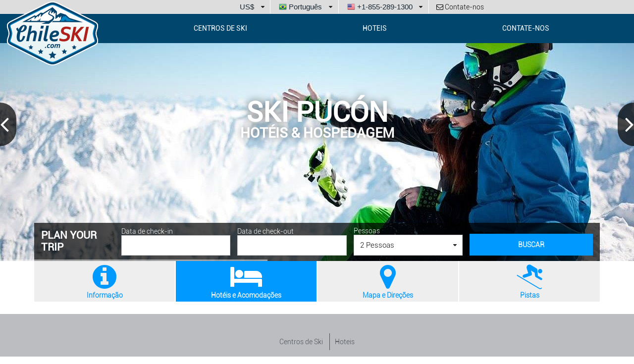

--- FILE ---
content_type: text/html
request_url: https://chileski.com/br/ski-pucon/hoteis-hospedagem.htm
body_size: 7433
content:
<!doctype html>
<html lang="pt">
<head>
<meta charset="UTF-8">
<title>Hoteis e Alojamentos em Ski Pucón</title>
<meta name="description" content="">
<meta name="keywords" content="">

<meta name="viewport" content="width=device-width, initial-scale=1">
<link rel="stylesheet" href="/js/lightslider-v.1.1.6/dist/css/lightslider.min.css">
<link rel="stylesheet" media="all" href="/css/font-face-v.1.0.0-min.css">
<!-- link rel="stylesheet" media="all" href="/css/font-awesome-4.7.0/css/font-awesome.min.css">-->
<link rel="stylesheet" media="all" href="/font-face/icons/css/icons-min.css">
<link rel="stylesheet" media="all" href="/css/main-v.1.0.16-min.css">
<link rel="stylesheet" media="all" href="/css/layout/mobile-v.1.0.8-min.css"><link rel="alternate" hreflang="es" href="https://chileski.com/es/">
<link rel="alternate" hreflang="en" href="https://chileski.com/en/">
<link rel="alternate" hreflang="pt" href="https://chileski.com/br/">

<meta name="format-detection" content="telephone=no">
<script>
var _idioma='br',_idIdioma=2,_divisa='usd',_idDivisa='1';
var GoogleApiKey='AIzaSyAwyx_Aio0HC3d5PJyy-uh2on_bYL3r32I';
</script>
<meta name="viewport" content="width=device-width, initial-scale=1">



<link rel="apple-touch-icon" sizes="57x57" href="/apple-icon-57x57.png">
<link rel="apple-touch-icon" sizes="60x60" href="/apple-icon-60x60.png">
<link rel="apple-touch-icon" sizes="72x72" href="/apple-icon-72x72.png">
<link rel="apple-touch-icon" sizes="76x76" href="/apple-icon-76x76.png">
<link rel="apple-touch-icon" sizes="114x114" href="/apple-icon-114x114.png">
<link rel="apple-touch-icon" sizes="120x120" href="/apple-icon-120x120.png">
<link rel="apple-touch-icon" sizes="144x144" href="/apple-icon-144x144.png">
<link rel="apple-touch-icon" sizes="152x152" href="/apple-icon-152x152.png">
<link rel="apple-touch-icon" sizes="180x180" href="/apple-icon-180x180.png">
<link rel="icon" type="image/png" sizes="192x192"  href="/android-icon-192x192.png">
<link rel="icon" type="image/png" sizes="32x32" href="/favicon-32x32.png">
<link rel="icon" type="image/png" sizes="96x96" href="/favicon-96x96.png">
<link rel="icon" type="image/png" sizes="16x16" href="/favicon-16x16.png">
<link rel="manifest" href="/manifest.json">
<meta name="msapplication-TileColor" content="#ffffff">
<meta name="msapplication-TileImage" content="/ms-icon-144x144.png">
<meta name="theme-color" content="#ffffff">

<meta property="fb:app_id" content="755469227946118">
<meta property="fb:admins" content="707497781">
<meta property="og:image" content="https://chileski.com/images/logo-final.png" />
<meta property="og:title" content="Hoteis e Alojamentos em Ski Puc&#243;n" />
<meta property="og:type" content="website">
<meta property="og:url" content="https://chileski.com/br//br/ski-pucon/hoteis-hospedagem.htm" />
<meta property="og:site_name" content="ChileSki.com" />
<meta property="og:description" content="" />

</head>

<body class="centros-ski hoteles" data-id-centro="13" data-checkins="">

<span id="btn-menu-movil" class="fi fi-menu"></span>
<div id="logo">
	<a href="/br/"><img src="/images/logo-final-2.png" alt="ChileSki.com - Your best way to Ski in Chile">
	</a>
</div>
<div id="top-nav">

	<div id="tools">

		<select id="divisas">
	<option data-id="0" value="clp">$ (CLP)</option><option data-id="1" value="usd" selected>US$</option>
		</select>

		<select id="idioma">
		<option data-url="/es/" value="cl">Español</option><option data-url="/en/" value="en">English</option><option data-url="/br/" value="br" selected>Português</option>
		</select>


		<select id="fonos">
	<option value="cl" data-url="tel:+56227208300">(+56 2) 2720 8300</a></li><option value="us" data-url="tel:+18552891300" selected>+1-855-289-1300</a></li><option value="es" data-url="tel:900808693">900-808693</a></li><option value="br" data-url="tel:08008921278">0-800-892-1278</a></li><option value="ar" data-url="tel:+541152194102">(+54 11) 5219 4102</a></li>
		</select>

		<a href="/br/contate-nos.htm" id="contacto">Contate-nos</a>
	</div>
	<nav id="mainMenu">
	<ul>
		<li class="s"><a href="/br/centros-de-ski.htm">Centros de Ski</a></li>
<!--		<li><a href="/br/pacotes-esqui.htm">Pacotes de Esqui</a></li>
-->		<li class="s"><a href="/br/hoteis.htm">Hoteis</a></li>
<!--		<li><a href="/br/ski-day.htm">Ski Day</a></li>
		<li><a href="/br/promocoes.htm">Promoções</a></li>
		<li><a href="/br/transporte.htm">Transporte</a></li>
-->	
		<li><a class="contacto" href="/br/contate-nos.htm">Contate-nos</a></li>
	</ul>
</nav>
</div>




<header id="intro">
	<figure data-fotos="106725-salto-snowboard.jpg||,106720-dsc_2142.jpg||,106719-andarivel-n-¦7.jpg||,106722-andarivel-juncalillo.jpg||,106791-nieve-20.jpg||,106721-cafeteria.jpg||,106724-fot12gr.jpg||,106790-snowboard-vista-lago.jpg||,106723-fot17gr.jpg||,176-pucon-chile.jpg||,173-pucon-chile-3.jpg||,106789-arboles-nevados.jpg||,175-pucon-chile-5.jpg||">
		<img src="/fotos/header/106763-shutterstock_183146789.jpg">

	</figure>
	<div>
<h1>Ski Pucón <span>Hotéis &amp; Hospedagem</span></h1>
	</div>


	<section id="cotizador" data-confirmacion="/br/ski-pucon/confirmar.htm">
		<form method="get" action="/br/ski-pucon/cotar.htm">
			<legend>Plan your trip</legend>
			<div class="fechas">
<input type="hidden" name="id_centro" value="13">
				<label data-error="Selecione uma data de checkin">Data de check-in <input type="text" class="datepicker checkin" data-fechas="checkins" readonly="readonly"><input type="hidden" name="checkin" required="required" value=""></label>
				<label data-error="Selecione uma data de checkout">Data de check-out <input type="text" class="datepicker checkout" data-fechas="checkouts" readonly="readonly"><input type="hidden" name="checkout" required="required" value=""></label>
<label class="paxs">Pessoas <select name="paxs" id="paxs"><option value="1">1 Pessoa</option><option value="2" selected>2 Pessoas</option><option value="3">3 Pessoas</option><option value="4">4 Pessoas</option><option value="5">5 Pessoas</option><option value="6">6 Pessoas</option><option value="7">7 Pessoas</option><option value="8">8 Pessoas</option><option value="9">9 Pessoas</option><option value="10">10 Pessoas</option></select></label>
				<button class="calcular">Buscar</button>
			</div>
		</form>
	</section>

</header>


<main role="main" id="main">


<nav class="menu">
	<ul>
		<li><a href="/br/ski-pucon/"><span class="fi fi-info-circle"></span>Informação</a></li>
		<li class="sel"><a href="/br/ski-pucon/hoteis-hospedagem.htm"><span class="fi fi-bed"></span>Hotéis e Acomodações</a></li>
<!--		<li><a href="/br/ski-pucon/ofertas.htm"><span class="fi fi-dollar"></span>Ofertas</a></li>
-->		<li><a href="/br/ski-pucon/mapa.htm"><span class="fi fi-map-marker"></span>Mapa e Direções</a></li>
		<li><a href="/br/ski-pucon/pistas.htm"><span class="fi fi-skiing"></span>Pistas</a></li>
<!--		<li><a href="/br/ski-pucon/reporte-nieve.htm"><span class="fi fi-snowflake-o"></span>Relatorio de Neve</a></li>
-->
		
	</ul>
</nav>

	<ul class="fichas hoteles">

	</ul>

<div id="panel-comparar">
	<div class="header">
		<span class="minimizar"></span>
		<p> <span class="cant"></span></p>
		<ul class="botones"><li class="reset"><a href="#">Reset</a></li><li class="comparar"><a href="/br/comparar-hoteis.asp">Comparar</a></li></ul>
	</div>
	<ul class="lista"></ul>
</div>
</main>
<footer id="footer">


	<ul class="menu">
		<li><a href="/br/centros-de-ski.htm">Centros de Ski</a></li>
<!--		<li><a href="/br/pacotes-esqui.htm">Pacotes de Esqui</a></li>
-->		<li><a href="/br/hoteis.htm">Hoteis</a></li>
<!--		<li><a href="/br/ski-day.htm">Ski Day</a></li>
		<li><a href="/br/transporte.htm">Transporte</a></li>
-->	</ul>
	
	
	<ul class="contacto">
		<li>Alfredo Barros Errázuriz 1954, Of. 810</li>
		<li>Providencia, Santiago, Chile</li>
		<li>Fone (+56 2) 2720 8300</li>
	</ul>
	
	<ul class="sellos">
		<li class="sellos-calidad-turistica">Sello de calidad turística</li>
		<li class="sellos-bureau-veritas">Bureau Veritas</li>
		<li class="sellos-fair-chile">Fair Chile</li>
		<li class="sellos-comodo">Comodo Secure Site</li>
	</ul>

	<ul class="social">
		<li class="facebook"><a href="https://www.facebook.com/chileskicom"><span class="fi fi-facebook-squared"></span></a></li>
		<li class="instagram"><a href="https://www.instagram.com/chileski_com/"><span class="fi fi-instagram"></span></a></li>
	</ul>
	
	<ul class="menu pie">
<!--		<li><a href="/br/quem-somos/">Sobre ChileSki.com</a></li>
-->		<li><a href="/br/contate-nos.htm" class="contacto">Entrar em contato</a></li>
		<li><a href="/br/termos-condicoes.htm" class="modal texto">Termos e condições</a></li>
		<li><a href="/br/politicas-privacidade.htm" class="modal texto">Políticas de privacidade</a></li>
	</ul>
	
	<p>Se temos inadvertidamente incluídas qualquer material com direitos autorais, por favor contacte-nos em <a href="/cdn-cgi/l/email-protection" class="__cf_email__" data-cfemail="0176646360656c686f416269686d64726a682f626e6c">[email&#160;protected]</a></p>
	<p>Copyright &copy; Representaciones y Turismo Expan SpA - ChileSki &reg; 2026. Todos os direitos reservados.</p>
</footer><script data-cfasync="false" src="/cdn-cgi/scripts/5c5dd728/cloudflare-static/email-decode.min.js"></script><script>var _tc=970;</script>
<script src="https://ajax.googleapis.com/ajax/libs/jquery/3.1.1/jquery.min.js"></script>
<script src="/js/main-min.js"></script>
<script src="/js/funciones-v.1.0.5-min.js"></script>
<script src="/js/formularios.js?v=1.0.0"></script>


<script src="/js/modernizr-custom.min.js"></script>
<script>
if ($('#cotizador').length > 0) {
	$.getCachedScript('/js/tarifas-v.1.0.1-min.js')
	.done(function() {
	//	$('#checkin').trigger('change');
	});
}

$('.expandir').on('click', function(e) {
	e.preventDefault();
	$(this).parent().next().slideToggle();
	$(this).toggleClass('si');
	$(this).html($(this).is('.si') ? '<i class="fi fi-up-dir"></i> ' + ['Ocultar', 'Hide', 'Ocultar'][_idIdioma] : '<i class="fi fi-down-dir"></i> ' + ['Leer más', 'Read more', 'Leer mais'][_idIdioma]);
});


if (! Modernizr.objectfit && 2==1) {
  $('#intro figure').each(function () {
    var $container = $(this),
        imgUrl = $container.find('img').prop('src');
    if (imgUrl) {
		$container.css({
			'backgroundImage': 'url(' + imgUrl + ')',
			'background-size': 'cover'
		})
		.find('img').css('opacity', 0);
    }  
  });
}
</script>
<script src="/js/validate/localization/messages_pt_BR.min.js"></script>

<script>/*
if ($('#resumen+form.buscador').length > 0)
	$('#resumen+form.buscador').after('<div class="addthis_native_toolbox"></div>')
else
	$('#resumen').after('<div class="addthis_native_toolbox"></div>');
*/
</script>



<script>
/*	Google Analytics */
(function(i,s,o,g,r,a,m){i['GoogleAnalyticsObject']=r;i[r]=i[r]||function(){
(i[r].q=i[r].q||[]).push(arguments)},i[r].l=1*new Date();a=s.createElement(o),
m=s.getElementsByTagName(o)[0];a.async=1;a.src=g;m.parentNode.insertBefore(a,m)
})(window,document,'script','//www.google-analytics.com/analytics.js','ga');
ga('create', 'UA-16025002-3', 'auto');
ga('send', 'pageview');
/*	Google Analytics */

window.fbAsyncInit = function() {
	FB.init({
	  appId		: '755469227946118',
	  xfbml		: true,
	  version	: 'v2.9'
	});
	FB.AppEvents.logPageView();
};

(function(d, s, id){
	var js, fjs = d.getElementsByTagName(s)[0];
	if (d.getElementById(id)) {return;}
	js = d.createElement(s); js.id = id;
	js.src = "//connect.facebook.net/pt_BR/sdk.js#xfbml=1&version=v2.9&appId=755469227946118";
	fjs.parentNode.insertBefore(js, fjs);
}(document, 'script', 'facebook-jssdk'));

	

</script>


<script src="/js/lightslider-v.1.1.6/dist/js/lightslider.min.js"></script>

<script>
$(".gallerySlider").lightSlider({
	item: 4,
	loop: true
}); 

if ($('#galeria')) {
	$('#galeria img').each(function() {
		var $li = $(this).closest('li');
		$li.attr('data-thumb', $(this).attr('src').replace(/\/full\//gi, '/thumb/'));
	});

	$('#galeria').lightSlider({
	    gallery:true,
	    item:1,
	    loop:true,
	    thumbItem: $('#galeria li').length >= 8 ? 8 : $('#galeria li').length,
	    slideMargin:0,
	    enableDrag: true,
	    currentPagerPosition:'left',
	    verticalHeight: 400,
	    vertical: false
	});

}
	
</script>
<script defer src="https://static.cloudflareinsights.com/beacon.min.js/vcd15cbe7772f49c399c6a5babf22c1241717689176015" integrity="sha512-ZpsOmlRQV6y907TI0dKBHq9Md29nnaEIPlkf84rnaERnq6zvWvPUqr2ft8M1aS28oN72PdrCzSjY4U6VaAw1EQ==" data-cf-beacon='{"version":"2024.11.0","token":"e8806e5b1ade41b4a57eab880b7a54d1","r":1,"server_timing":{"name":{"cfCacheStatus":true,"cfEdge":true,"cfExtPri":true,"cfL4":true,"cfOrigin":true,"cfSpeedBrain":true},"location_startswith":null}}' crossorigin="anonymous"></script>
</body>
</html>


--- FILE ---
content_type: text/css
request_url: https://chileski.com/css/font-face-v.1.0.0-min.css
body_size: -129
content:
@font-face{font-family:"ChileSki Regular";src:url(/font-face/Roboto-Light.eot);src:url(/font-face/Roboto-Light.eot?#iefix) format('embedded-opentype'),url(/font-face/Roboto-Light.woff) format('woff'),url(/font-face/Roboto-Light.ttf) format('truetype'),url(/font-face/Roboto-Light.svg) format('svg')}@font-face{font-family:"ChileSki Bold";src:url(/font-face/Roboto-Regular.eot);src:url(/font-face/Roboto-Regular.eot?#iefix) format('embedded-opentype'),url(/font-face/Roboto-Regular.woff) format('woff'),url(/font-face/Roboto-Regular.ttf) format('truetype'),url(/font-face/Roboto-Regular.svg) format('svg');font-weight:"bold"}

--- FILE ---
content_type: text/css
request_url: https://chileski.com/font-face/icons/css/icons-min.css
body_size: 4551
content:
@font-face{font-family:'icons';src:url('../font/icons.eot?32462638');src:url('../font/icons.eot?32462638#iefix') format('embedded-opentype'),url('../font/icons.woff2?32462638') format('woff2'),url('../font/icons.woff?32462638') format('woff'),url('../font/icons.ttf?32462638') format('truetype'),url('../font/icons.svg?32462638#icons') format('svg');font-weight:normal;font-style:normal}@media screen and (-webkit-min-device-pixel-ratio:0){@font-face{font-family:'icons';src:url('../font/icons.svg?32462638#icons') format('svg')}}.fi{display:inline-block}[class^="fi-"]:before,[class*=" fi-"]:before{font-family:"icons";font-style:normal;font-weight:normal;speak:none;display:inline-block;text-decoration:inherit;text-align:center;font-variant:normal;text-transform:none;line-height:1em;-webkit-font-smoothing:antialiased;-moz-osx-font-smoothing:grayscale}.fi-abseiling:before{content:'\e800'}.fi-glass:before{content:'\e801'}.fi-airport:before{content:'\e802'}.fi-amusement-park:before{content:'\e803'}.fi-aquarium:before{content:'\e804'}.fi-music:before{content:'\e805'}.fi-art-gallery:before{content:'\e806'}.fi-search-1:before{content:'\e807'}.fi-atm:before{content:'\e808'}.fi-mail:before{content:'\e809'}.fi-mail-alt:before{content:'\e80a'}.fi-bank:before{content:'\e80b'}.fi-heart:before{content:'\e80c'}.fi-baseball:before{content:'\e80d'}.fi-beauty-salon:before{content:'\e80e'}.fi-bicycle-store:before{content:'\e80f'}.fi-bicycling:before{content:'\e810'}.fi-boat-ramp:before{content:'\e811'}.fi-boat-tour:before{content:'\e812'}.fi-boating:before{content:'\e813'}.fi-book-store:before{content:'\e814'}.fi-bowling-alley:before{content:'\e815'}.fi-braille:before{content:'\e816'}.fi-bus-station:before{content:'\e817'}.fi-cafe:before{content:'\e818'}.fi-campground:before{content:'\e819'}.fi-canoe:before{content:'\e81a'}.fi-car-dealer:before{content:'\e81b'}.fi-car-rental:before{content:'\e81c'}.fi-car-repair:before{content:'\e81d'}.fi-car-wash:before{content:'\e81e'}.fi-casino:before{content:'\e81f'}.fi-cemetery:before{content:'\e820'}.fi-chairlift:before{content:'\e821'}.fi-church:before{content:'\e822'}.fi-circle:before{content:'\e823'}.fi-city-hall:before{content:'\e824'}.fi-climbing:before{content:'\e825'}.fi-closed-captioning:before{content:'\e826'}.fi-clothing-store:before{content:'\e827'}.fi-compass:before{content:'\e828'}.fi-convenience-store:before{content:'\e829'}.fi-courthouse:before{content:'\e82a'}.fi-cross-country-skiing:before{content:'\e82b'}.fi-crosshairs:before{content:'\e82c'}.fi-dentist:before{content:'\e82d'}.fi-department-store:before{content:'\e82e'}.fi-diving:before{content:'\e82f'}.fi-doctor:before{content:'\e830'}.fi-electrician:before{content:'\e831'}.fi-electronics-store:before{content:'\e832'}.fi-embassy:before{content:'\e833'}.fi-expand:before{content:'\e834'}.fi-female:before{content:'\e835'}.fi-finance:before{content:'\e836'}.fi-fire-station:before{content:'\e837'}.fi-fish-cleaning:before{content:'\e838'}.fi-fishing-pier:before{content:'\e839'}.fi-fishing:before{content:'\e83a'}.fi-florist:before{content:'\e83b'}.fi-food:before{content:'\e83c'}.fi-fullscreen:before{content:'\e83d'}.fi-funeral-home:before{content:'\e83e'}.fi-furniture-store:before{content:'\e83f'}.fi-gas-station:before{content:'\e840'}.fi-general-contractor:before{content:'\e841'}.fi-golf:before{content:'\e842'}.fi-grocery-or-supermarket:before{content:'\e843'}.fi-gym:before{content:'\e844'}.fi-hair-care:before{content:'\e845'}.fi-hang-gliding:before{content:'\e846'}.fi-hardware-store:before{content:'\e847'}.fi-health:before{content:'\e848'}.fi-hindu-temple:before{content:'\e849'}.fi-horse-riding:before{content:'\e84a'}.fi-hospital:before{content:'\e84b'}.fi-ice-fishing:before{content:'\e84c'}.fi-ice-skating:before{content:'\e84d'}.fi-inline-skating:before{content:'\e84e'}.fi-insurance-agency:before{content:'\e84f'}.fi-jet-skiing:before{content:'\e850'}.fi-jewelry-store:before{content:'\e851'}.fi-kayaking:before{content:'\e852'}.fi-laundry:before{content:'\e853'}.fi-lawyer:before{content:'\e854'}.fi-library:before{content:'\e855'}.fi-liquor-store:before{content:'\e856'}.fi-local-government:before{content:'\e857'}.fi-location-arrow:before{content:'\e858'}.fi-locksmith:before{content:'\e859'}.fi-lodging:before{content:'\e85a'}.fi-low-vision-access:before{content:'\e85b'}.fi-male:before{content:'\e85c'}.fi-map-pin:before{content:'\e85d'}.fi-marina:before{content:'\e85e'}.fi-mosque:before{content:'\e85f'}.fi-motobike-trail:before{content:'\e860'}.fi-movie-rental:before{content:'\e861'}.fi-movie-theater:before{content:'\e862'}.fi-moving-company:before{content:'\e863'}.fi-museum:before{content:'\e864'}.fi-natural-feature:before{content:'\e865'}.fi-night-club:before{content:'\e866'}.fi-open-captioning:before{content:'\e867'}.fi-painter:before{content:'\e868'}.fi-park:before{content:'\e869'}.fi-parking:before{content:'\e86a'}.fi-pet-store:before{content:'\e86b'}.fi-pharmacy:before{content:'\e86c'}.fi-physiotherapist:before{content:'\e86d'}.fi-place-of-worship:before{content:'\e86e'}.fi-playground:before{content:'\e86f'}.fi-plumber:before{content:'\e870'}.fi-point-of-interest:before{content:'\e871'}.fi-police:before{content:'\e872'}.fi-political:before{content:'\e873'}.fi-post-box:before{content:'\e874'}.fi-post-office:before{content:'\e875'}.fi-postal-code-prefix:before{content:'\e876'}.fi-rafting:before{content:'\e878'}.fi-real-estate-agency:before{content:'\e879'}.fi-restaurant:before{content:'\e87a'}.fi-roofing-contractor:before{content:'\e87b'}.fi-route-pin:before{content:'\e87c'}.fi-route:before{content:'\e87d'}.fi-rv-park:before{content:'\e87e'}.fi-sailing:before{content:'\e87f'}.fi-school:before{content:'\e880'}.fi-scuba-diving:before{content:'\e881'}.fi-search:before{content:'\e882'}.fi-shield:before{content:'\e883'}.fi-shopping-mall:before{content:'\e884'}.fi-sign-language:before{content:'\e885'}.fi-skateboarding:before{content:'\e886'}.fi-ski-jumping:before{content:'\e887'}.fi-skiing:before{content:'\e888'}.fi-sledding:before{content:'\e889'}.fi-snow-shoeing:before{content:'\e88a'}.fi-snow:before{content:'\e88b'}.fi-snowboarding:before{content:'\e88c'}.fi-snowmobile:before{content:'\e88d'}.fi-spa:before{content:'\e88e'}.fi-square-pin:before{content:'\e88f'}.fi-square-rounded:before{content:'\e890'}.fi-square:before{content:'\e891'}.fi-stadium:before{content:'\e892'}.fi-storage:before{content:'\e893'}.fi-store:before{content:'\e894'}.fi-subway-station:before{content:'\e895'}.fi-surfing:before{content:'\e896'}.fi-swimming:before{content:'\e897'}.fi-heart-empty:before{content:'\e898'}.fi-taxi-stand:before{content:'\e899'}.fi-tennis:before{content:'\e89a'}.fi-toilet:before{content:'\e89b'}.fi-trail-walking:before{content:'\e89c'}.fi-train-station:before{content:'\e89d'}.fi-transit-station:before{content:'\e89e'}.fi-travel-agency:before{content:'\e89f'}.fi-unisex:before{content:'\e8a0'}.fi-university:before{content:'\e8a1'}.fi-veterinary-care:before{content:'\e8a2'}.fi-viewing:before{content:'\e8a3'}.fi-volume-control-telephone:before{content:'\e8a4'}.fi-walking:before{content:'\e8a5'}.fi-waterskiing:before{content:'\e8a6'}.fi-whale-watching:before{content:'\e8a7'}.fi-wheelchair:before{content:'\e8a8'}.fi-wind-surfing:before{content:'\e8a9'}.fi-zoo:before{content:'\e8aa'}.fi-star:before{content:'\e8ab'}.fi-star-empty:before{content:'\e8ac'}.fi-star-half:before{content:'\e8ad'}.fi-user:before{content:'\e8ae'}.fi-users:before{content:'\e8af'}.fi-video-camera:before{content:'\e8b0'}.fi-picture:before{content:'\e8b1'}.fi-camera:before{content:'\e8b2'}.fi-camera-alt:before{content:'\e8b3'}.fi-ok:before{content:'\e8b4'}.fi-ok-circled:before{content:'\e8b5'}.fi-ok-circled2:before{content:'\e8b6'}.fi-cancel:before{content:'\e8b7'}.fi-cancel-circled:before{content:'\e8b8'}.fi-cancel-circled2:before{content:'\e8b9'}.fi-plus:before{content:'\e8ba'}.fi-plus-circled:before{content:'\e8bb'}.fi-minus:before{content:'\e8bc'}.fi-minus-circled:before{content:'\e8bd'}.fi-help-circled:before{content:'\e8be'}.fi-info-circle:before{content:'\e8bf'}.fi-home:before{content:'\e8c0'}.fi-link:before{content:'\e8c1'}.fi-link-ext:before{content:'\e8c2'}.fi-attach:before{content:'\e8c3'}.fi-tags:before{content:'\e8c4'}.fi-tag:before{content:'\e8c5'}.fi-thumbs-up:before{content:'\e8c6'}.fi-thumbs-down:before{content:'\e8c7'}.fi-print:before{content:'\e8c8'}.fi-comment:before{content:'\e8c9'}.fi-chat:before{content:'\e8ca'}.fi-comment-empty:before{content:'\e8cb'}.fi-chat-empty:before{content:'\e8cc'}.fi-attention:before{content:'\e8cd'}.fi-attention-circled:before{content:'\e8ce'}.fi-map-marker:before{content:'\e8cf'}.fi-trash-empty:before{content:'\e8d0'}.fi-phone:before{content:'\e8d1'}.fi-phone-squared:before{content:'\e8d2'}.fi-cog:before{content:'\e8d3'}.fi-cog-alt:before{content:'\e8d4'}.fi-basket:before{content:'\e8d5'}.fi-calendar:before{content:'\e8d6'}.fi-zoom-in:before{content:'\e8d7'}.fi-zoom-out:before{content:'\e8d8'}.fi-resize-full:before{content:'\e8d9'}.fi-down-circled2:before{content:'\e8da'}.fi-up-circled2:before{content:'\e8db'}.fi-down-dir:before{content:'\e8dc'}.fi-up-dir:before{content:'\e8dd'}.fi-left-dir:before{content:'\e8de'}.fi-right-dir:before{content:'\e8df'}.fi-down-open:before{content:'\e8e0'}.fi-left-open:before{content:'\e8e1'}.fi-right-open:before{content:'\e8e2'}.fi-up-open:before{content:'\e8e3'}.fi-down-big:before{content:'\e8e4'}.fi-left-big:before{content:'\e8e5'}.fi-right-big:before{content:'\e8e6'}.fi-up-big:before{content:'\e8e7'}.fi-right-hand:before{content:'\e8e8'}.fi-left-hand:before{content:'\e8e9'}.fi-up-hand:before{content:'\e8ea'}.fi-down-hand:before{content:'\e8eb'}.fi-left-circled:before{content:'\e8ec'}.fi-right-circled:before{content:'\e8ed'}.fi-up-circled:before{content:'\e8ee'}.fi-down-circled:before{content:'\e8ef'}.fi-arrows-cw:before{content:'\e8f0'}.fi-cw:before{content:'\e8f1'}.fi-ccw:before{content:'\e8f2'}.fi-play:before{content:'\e8f3'}.fi-play-circled2:before{content:'\e8f4'}.fi-stop:before{content:'\e8f5'}.fi-pause:before{content:'\e8f6'}.fi-to-end:before{content:'\e8f7'}.fi-to-end-alt:before{content:'\e8f8'}.fi-to-start:before{content:'\e8f9'}.fi-to-start-alt:before{content:'\e8fa'}.fi-fast-fw:before{content:'\e8fb'}.fi-fast-bw:before{content:'\e8fc'}.fi-eject:before{content:'\e8fd'}.fi-target:before{content:'\e8fe'}.fi-globe:before{content:'\e8ff'}.fi-flight:before{content:'\e900'}.fi-check:before{content:'\e901'}.fi-check-empty:before{content:'\e902'}.fi-credit-card:before{content:'\e903'}.fi-floppy:before{content:'\e904'}.fi-money:before{content:'\e905'}.fi-facebook:before{content:'\e906'}.fi-gplus:before{content:'\e907'}.fi-gplus-squared:before{content:'\e908'}.fi-pinterest-circled:before{content:'\e909'}.fi-pinterest-squared:before{content:'\e90a'}.fi-th-large:before{content:'\e90b'}.fi-th:before{content:'\e90c'}.fi-th-list:before{content:'\e90d'}.fi-bookmark:before{content:'\e90e'}.fi-bookmark-empty:before{content:'\e90f'}.fi-pin:before{content:'\e910'}.fi-eye:before{content:'\e911'}.fi-eye-off:before{content:'\e912'}.fi-block:before{content:'\e913'}.fi-road:before{content:'\e914'}.fi-asterisk:before{content:'\e915'}.fi-glyph:before{content:'\f002'}.fi-glyph-3:before{content:'\f005'}.fi-glyph-2:before{content:'\f008'}.fi-glyph-1:before{content:'\f00a'}.fi-glyph-7:before{content:'\f00d'}.fi-glyph-4:before{content:'\f019'}.fi-glyph-5:before{content:'\f01b'}.fi-glyph-10:before{content:'\f03c'}.fi-glyph-6:before{content:'\f041'}.fi-glyph-9:before{content:'\f042'}.fi-glyph-8:before{content:'\f045'}.fi-glyph-11:before{content:'\f07a'}.fi-glyph-12:before{content:'\f07b'}.fi-glyph-13:before{content:'\f084'}.fi-glyph-14:before{content:'\f089'}.fi-glyph-15:before{content:'\f08a'}.fi-glyph-16:before{content:'\f08b'}.fi-glyph-17:before{content:'\f08c'}.fi-glyph-18:before{content:'\f08d'}.fi-glyph-19:before{content:'\f08e'}.fi-glyph-20:before{content:'\f08f'}.fi-glyph-21:before{content:'\f090'}.fi-glyph-22:before{content:'\f091'}.fi-glyph-23:before{content:'\f092'}.fi-glyph-24:before{content:'\f093'}.fi-glyph-25:before{content:'\f094'}.fi-glyph-26:before{content:'\f095'}.fi-glyph-27:before{content:'\f096'}.fi-glyph-28:before{content:'\f097'}.fi-glyph-29:before{content:'\f098'}.fi-glyph-30:before{content:'\f099'}.fi-glyph-31:before{content:'\f09a'}.fi-glyph-32:before{content:'\f09b'}.fi-glyph-33:before{content:'\f09c'}.fi-glyph-42:before{content:'\f09d'}.fi-glyph-43:before{content:'\f09e'}.fi-glyph-44:before{content:'\f09f'}.fi-glyph-45:before{content:'\f0a0'}.fi-glyph-46:before{content:'\f0a1'}.fi-glyph-47:before{content:'\f0a2'}.fi-glyph-48:before{content:'\f0a3'}.fi-glyph-49:before{content:'\f0a4'}.fi-glyph-50:before{content:'\f0a5'}.fi-glyph-51:before{content:'\f0a6'}.fi-glyph-52:before{content:'\f0a7'}.fi-glyph-53:before{content:'\f0a8'}.fi-glyph-34:before{content:'\f0a9'}.fi-glyph-35:before{content:'\f0aa'}.fi-glyph-36:before{content:'\f0ab'}.fi-glyph-37:before{content:'\f0ac'}.fi-glyph-38:before{content:'\f0ad'}.fi-glyph-39:before{content:'\f0ae'}.fi-glyph-40:before{content:'\f0af'}.fi-glyph-41:before{content:'\f0b0'}.fi-glyph-54:before{content:'\f0b7'}.fi-glyph-55:before{content:'\f0b8'}.fi-glyph-56:before{content:'\f0b9'}.fi-glyph-57:before{content:'\f0ba'}.fi-glyph-58:before{content:'\f0bb'}.fi-glyph-59:before{content:'\f0bc'}.fi-glyph-60:before{content:'\f0bd'}.fi-glyph-61:before{content:'\f0be'}.fi-glyph-62:before{content:'\f0bf'}.fi-glyph-63:before{content:'\f0c0'}.fi-glyph-64:before{content:'\f0c1'}.fi-glyph-65:before{content:'\f0c2'}.fi-glyph-66:before{content:'\f0c3'}.fi-blank:before{content:'\f0c8'}.fi-menu:before{content:'\f0c9'}.fi-table:before{content:'\f0ce'}.fi-glyph-67:before{content:'\f0d0'}.fi-glyph-68:before{content:'\f0d1'}.fi-glyph-69:before{content:'\f0d2'}.fi-glyph-70:before{content:'\f0d3'}.fi-glyph-71:before{content:'\f0d4'}.fi-glyph-72:before{content:'\f0d5'}.fi-glyph-73:before{content:'\f0d6'}.fi-glyph-74:before{content:'\f0d7'}.fi-glyph-75:before{content:'\f0d8'}.fi-glyph-76:before{content:'\f0d9'}.fi-glyph-77:before{content:'\f0da'}.fi-glyph-78:before{content:'\f0db'}.fi-glyph-79:before{content:'\f0dc'}.fi-glyph-80:before{content:'\f0dd'}.fi-glyph-81:before{content:'\f0de'}.fi-glyph-82:before{content:'\f0df'}.fi-glyph-83:before{content:'\f0e0'}.fi-glyph-84:before{content:'\f0e1'}.fi-glyph-85:before{content:'\f0e2'}.fi-glyph-94:before{content:'\f0e3'}.fi-glyph-86:before{content:'\f0e4'}.fi-glyph-87:before{content:'\f0e5'}.fi-glyph-88:before{content:'\f0e6'}.fi-glyph-89:before{content:'\f0e7'}.fi-glyph-90:before{content:'\f0e8'}.fi-glyph-91:before{content:'\f0e9'}.fi-glyph-92:before{content:'\f0ea'}.fi-glyph-93:before{content:'\f0eb'}.fi-exchange:before{content:'\f0ec'}.fi-suitcase:before{content:'\f0f2'}.fi-coffee:before{content:'\f0f4'}.fi-food-1:before{content:'\f0f5'}.fi-building:before{content:'\f0f7'}.fi-hospital-1:before{content:'\f0f8'}.fi-ambulance:before{content:'\f0f9'}.fi-medkit:before{content:'\f0fa'}.fi-beer:before{content:'\f0fc'}.fi-h-sigh:before{content:'\f0fd'}.fi-plus-squared:before{content:'\f0fe'}.fi-angle-double-left:before{content:'\f100'}.fi-angle-double-right:before{content:'\f101'}.fi-angle-double-up:before{content:'\f102'}.fi-angle-double-down:before{content:'\f103'}.fi-angle-left:before{content:'\f104'}.fi-angle-right:before{content:'\f105'}.fi-angle-up:before{content:'\f106'}.fi-angle-down:before{content:'\f107'}.fi-desktop:before{content:'\f108'}.fi-laptop:before{content:'\f109'}.fi-tablet:before{content:'\f10a'}.fi-mobile:before{content:'\f10b'}.fi-circle-empty:before{content:'\f10c'}.fi-quote-left:before{content:'\f10d'}.fi-quote-right:before{content:'\f10e'}.fi-spinner:before{content:'\f110'}.fi-circle-1:before{content:'\f111'}.fi-smile:before{content:'\f118'}.fi-frown:before{content:'\f119'}.fi-meh:before{content:'\f11a'}.fi-star-half-alt:before{content:'\f123'}.fi-unlink:before{content:'\f127'}.fi-help:before{content:'\f128'}.fi-info:before{content:'\f129'}.fi-attention-alt:before{content:'\f12a'}.fi-calendar-empty:before{content:'\f133'}.fi-angle-circled-left:before{content:'\f137'}.fi-angle-circled-right:before{content:'\f138'}.fi-angle-circled-up:before{content:'\f139'}.fi-angle-circled-down:before{content:'\f13a'}.fi-anchor:before{content:'\f13d'}.fi-play-circled:before{content:'\f144'}.fi-minus-squared:before{content:'\f146'}.fi-minus-squared-alt:before{content:'\f147'}.fi-ok-squared:before{content:'\f14a'}.fi-link-ext-alt:before{content:'\f14c'}.fi-expand-1:before{content:'\f150'}.fi-collapse:before{content:'\f151'}.fi-expand-right:before{content:'\f152'}.fi-euro:before{content:'\f153'}.fi-pound:before{content:'\f154'}.fi-dollar:before{content:'\f155'}.fi-bitcoin:before{content:'\f15a'}.fi-sort-name-up:before{content:'\f15d'}.fi-sort-name-down:before{content:'\f15e'}.fi-sort-alt-up:before{content:'\f160'}.fi-sort-alt-down:before{content:'\f161'}.fi-sort-number-up:before{content:'\f162'}.fi-sort-number-down:before{content:'\f163'}.fi-youtube-squared:before{content:'\f166'}.fi-youtube:before{content:'\f167'}.fi-youtube-play:before{content:'\f16a'}.fi-instagram:before{content:'\f16d'}.fi-down:before{content:'\f175'}.fi-up:before{content:'\f176'}.fi-left:before{content:'\f177'}.fi-right:before{content:'\f178'}.fi-uniF17A:before{content:'\f17a'}.fi-right-circled2:before{content:'\f18e'}.fi-left-circled2:before{content:'\f190'}.fi-collapse-left:before{content:'\f191'}.fi-dot-circled:before{content:'\f192'}.fi-wheelchair-1:before{content:'\f193'}.fi-plus-squared-alt:before{content:'\f196'}.fi-mail-squared:before{content:'\f199'}.fi-bank-1:before{content:'\f19c'}.fi-graduation-cap:before{content:'\f19d'}.fi-building-filled:before{content:'\f1ad'}.fi-paw:before{content:'\f1b0'}.fi-recycle:before{content:'\f1b8'}.fi-cab:before{content:'\f1b9'}.fi-taxi:before{content:'\f1ba'}.fi-uniF1CD:before{content:'\f1cd'}.fi-circle-notch:before{content:'\f1ce'}.fi-circle-thin:before{content:'\f1db'}.fi-sliders:before{content:'\f1de'}.fi-share:before{content:'\f1e0'}.fi-share-squared:before{content:'\f1e1'}.fi-binoculars:before{content:'\f1e5'}.fi-cc-visa:before{content:'\f1f0'}.fi-cc-mastercard:before{content:'\f1f1'}.fi-cc-discover:before{content:'\f1f2'}.fi-cc-amex:before{content:'\f1f3'}.fi-cc-paypal:before{content:'\f1f4'}.fi-cc-stripe:before{content:'\f1f5'}.fi-trash:before{content:'\f1f8'}.fi-copyright:before{content:'\f1f9'}.fi-at:before{content:'\f1fa'}.fi-toggle-off:before{content:'\f204'}.fi-toggle-on:before{content:'\f205'}.fi-bicycle:before{content:'\f206'}.fi-bus:before{content:'\f207'}.fi-cart-plus:before{content:'\f217'}.fi-cart-arrow-down:before{content:'\f218'}.fi-ship:before{content:'\f21a'}.fi-motorcycle:before{content:'\f21c'}.fi-heartbeat:before{content:'\f21e'}.fi-facebook-official:before{content:'\f230'}.fi-pinterest:before{content:'\f231'}.fi-whatsapp:before{content:'\f232'}.fi-user-plus:before{content:'\f234'}.fi-user-times:before{content:'\f235'}.fi-bed:before{content:'\f236'}.fi-train:before{content:'\f238'}.fi-subway:before{content:'\f239'}.fi-battery-4:before{content:'\f240'}.fi-battery-3:before{content:'\f241'}.fi-battery-2:before{content:'\f242'}.fi-battery-1:before{content:'\f243'}.fi-battery-0:before{content:'\f244'}.fi-registered:before{content:'\f25d'}.fi-tripadvisor:before{content:'\f262'}.fi-television:before{content:'\f26c'}.fi-calendar-plus-o:before{content:'\f271'}.fi-calendar-minus-o:before{content:'\f272'}.fi-calendar-times-o:before{content:'\f273'}.fi-calendar-check-o:before{content:'\f274'}.fi-map-pin-1:before{content:'\f276'}.fi-map-o:before{content:'\f278'}.fi-map:before{content:'\f279'}.fi-commenting:before{content:'\f27a'}.fi-commenting-o:before{content:'\f27b'}.fi-blind:before{content:'\f29d'}.fi-thermometer:before{content:'\f2c7'}.fi-thermometer-3:before{content:'\f2c8'}.fi-thermometer-2:before{content:'\f2c9'}.fi-thermometer-quarter:before{content:'\f2ca'}.fi-thermometer-0:before{content:'\f2cb'}.fi-shower:before{content:'\f2cc'}.fi-bath:before{content:'\f2cd'}.fi-snowflake-o:before{content:'\f2dc'}.fi-wpexplorer:before{content:'\f2de'}.fi-facebook-squared:before{content:'\f308'}

--- FILE ---
content_type: text/css
request_url: https://chileski.com/css/main-v.1.0.16-min.css
body_size: 35388
content:
.clearfix:after{content:".";display:block;clear:both;visibility:hidden;line-height:0;height:0}.clearfix{display:inline-block}html[xmlns] .clearfix{display:block}* html .clearfix{height:1%}@font-face{font-family:'map-icons';src:url("/font-face/map-icons.eot");src:url("/font-face/map-icons.eot#iefix") format("embedded-opentype"),url("/font-face/map-icons.ttf") format("truetype"),url("/font-face/map-icons.woff") format("woff"),url("/font-face/map-icons.svg#map-icons") format("svg");font-weight:normal;font-style:normal}.map-icon-label .map-icon{display:block;font-size:24px;color:#FFFFFF;width:48px;line-height:48px;text-align:center;white-space:nowrap}.map-icon{font-family:'map-icons';speak:none;font-style:normal;font-weight:normal;font-variant:normal;text-transform:none;line-height:1;-webkit-font-smoothing:antialiased;-moz-osx-font-smoothing:grayscale}.map-icon-abseiling:before{content:"\e800"}.map-icon-accounting:before{content:"\e801"}.map-icon-airport:before{content:"\e802"}.map-icon-amusement-park:before{content:"\e803"}.map-icon-aquarium:before{content:"\e804"}.map-icon-archery:before{content:"\e805"}.map-icon-art-gallery:before{content:"\e806"}.map-icon-assistive-listening-system:before{content:"\e807"}.map-icon-atm:before{content:"\e808"}.map-icon-audio-description:before{content:"\e809"}.map-icon-bakery:before{content:"\e80a"}.map-icon-bank:before{content:"\e80b"}.map-icon-bar:before{content:"\e80c"}.map-icon-baseball:before{content:"\e80d"}.map-icon-beauty-salon:before{content:"\e80e"}.map-icon-bicycle-store:before{content:"\e80f"}.map-icon-bicycling:before{content:"\e810"}.map-icon-boat-ramp:before{content:"\e811"}.map-icon-boat-tour:before{content:"\e812"}.map-icon-boating:before{content:"\e813"}.map-icon-book-store:before{content:"\e814"}.map-icon-bowling-alley:before{content:"\e815"}.map-icon-braille:before{content:"\e816"}.map-icon-bus-station:before{content:"\e817"}.map-icon-cafe:before{content:"\e818"}.map-icon-campground:before{content:"\e819"}.map-icon-canoe:before{content:"\e81a"}.map-icon-car-dealer:before{content:"\e81b"}.map-icon-car-rental:before{content:"\e81c"}.map-icon-car-repair:before{content:"\e81d"}.map-icon-car-wash:before{content:"\e81e"}.map-icon-casino:before{content:"\e81f"}.map-icon-cemetery:before{content:"\e820"}.map-icon-chairlift:before{content:"\e821"}.map-icon-church:before{content:"\e822"}.map-icon-circle:before{content:"\e823"}.map-icon-city-hall:before{content:"\e824"}.map-icon-climbing:before{content:"\e825"}.map-icon-closed-captioning:before{content:"\e826"}.map-icon-clothing-store:before{content:"\e827"}.map-icon-compass:before{content:"\e828"}.map-icon-convenience-store:before{content:"\e829"}.map-icon-courthouse:before{content:"\e82a"}.map-icon-cross-country-skiing:before{content:"\e82b"}.map-icon-crosshairs:before{content:"\e82c"}.map-icon-dentist:before{content:"\e82d"}.map-icon-department-store:before{content:"\e82e"}.map-icon-diving:before{content:"\e82f"}.map-icon-doctor:before{content:"\e830"}.map-icon-electrician:before{content:"\e831"}.map-icon-electronics-store:before{content:"\e832"}.map-icon-embassy:before{content:"\e833"}.map-icon-expand:before{content:"\e834"}.map-icon-female:before{content:"\e835"}.map-icon-finance:before{content:"\e836"}.map-icon-fire-station:before{content:"\e837"}.map-icon-fish-cleaning:before{content:"\e838"}.map-icon-fishing-pier:before{content:"\e839"}.map-icon-fishing:before{content:"\e83a"}.map-icon-florist:before{content:"\e83b"}.map-icon-food:before{content:"\e83c"}.map-icon-fullscreen:before{content:"\e83d"}.map-icon-funeral-home:before{content:"\e83e"}.map-icon-furniture-store:before{content:"\e83f"}.map-icon-gas-station:before{content:"\e840"}.map-icon-general-contractor:before{content:"\e841"}.map-icon-golf:before{content:"\e842"}.map-icon-grocery-or-supermarket:before{content:"\e843"}.map-icon-gym:before{content:"\e844"}.map-icon-hair-care:before{content:"\e845"}.map-icon-hang-gliding:before{content:"\e846"}.map-icon-hardware-store:before{content:"\e847"}.map-icon-health:before{content:"\e848"}.map-icon-hindu-temple:before{content:"\e849"}.map-icon-horse-riding:before{content:"\e84a"}.map-icon-hospital:before{content:"\e84b"}.map-icon-ice-fishing:before{content:"\e84c"}.map-icon-ice-skating:before{content:"\e84d"}.map-icon-inline-skating:before{content:"\e84e"}.map-icon-insurance-agency:before{content:"\e84f"}.map-icon-jet-skiing:before{content:"\e850"}.map-icon-jewelry-store:before{content:"\e851"}.map-icon-kayaking:before{content:"\e852"}.map-icon-laundry:before{content:"\e853"}.map-icon-lawyer:before{content:"\e854"}.map-icon-library:before{content:"\e855"}.map-icon-liquor-store:before{content:"\e856"}.map-icon-local-government:before{content:"\e857"}.map-icon-location-arrow:before{content:"\e858"}.map-icon-locksmith:before{content:"\e859"}.map-icon-lodging:before{content:"\e85a"}.map-icon-low-vision-access:before{content:"\e85b"}.map-icon-male:before{content:"\e85c"}.map-icon-map-pin:before{content:"\e85d"}.map-icon-marina:before{content:"\e85e"}.map-icon-mosque:before{content:"\e85f"}.map-icon-motobike-trail:before{content:"\e860"}.map-icon-movie-rental:before{content:"\e861"}.map-icon-movie-theater:before{content:"\e862"}.map-icon-moving-company:before{content:"\e863"}.map-icon-museum:before{content:"\e864"}.map-icon-natural-feature:before{content:"\e865"}.map-icon-night-club:before{content:"\e866"}.map-icon-open-captioning:before{content:"\e867"}.map-icon-painter:before{content:"\e868"}.map-icon-park:before{content:"\e869"}.map-icon-parking:before{content:"\e86a"}.map-icon-pet-store:before{content:"\e86b"}.map-icon-pharmacy:before{content:"\e86c"}.map-icon-physiotherapist:before{content:"\e86d"}.map-icon-place-of-worship:before{content:"\e86e"}.map-icon-playground:before{content:"\e86f"}.map-icon-plumber:before{content:"\e870"}.map-icon-point-of-interest:before{content:"\e871"}.map-icon-police:before{content:"\e872"}.map-icon-political:before{content:"\e873"}.map-icon-post-box:before{content:"\e874"}.map-icon-post-office:before{content:"\e875"}.map-icon-postal-code-prefix:before{content:"\e876"}.map-icon-postal-code:before{content:"\e877"}.map-icon-rafting:before{content:"\e878"}.map-icon-real-estate-agency:before{content:"\e879"}.map-icon-restaurant:before{content:"\e87a"}.map-icon-roofing-contractor:before{content:"\e87b"}.map-icon-route-pin:before{content:"\e87c"}.map-icon-route:before{content:"\e87d"}.map-icon-rv-park:before{content:"\e87e"}.map-icon-sailing:before{content:"\e87f"}.map-icon-school:before{content:"\e880"}.map-icon-scuba-diving:before{content:"\e881"}.map-icon-search:before{content:"\e882"}.map-icon-shield:before{content:"\e883"}.map-icon-shopping-mall:before{content:"\e884"}.map-icon-sign-language:before{content:"\e885"}.map-icon-skateboarding:before{content:"\e886"}.map-icon-ski-jumping:before{content:"\e887"}.map-icon-skiing:before{content:"\e888"}.map-icon-sledding:before{content:"\e889"}.map-icon-snow-shoeing:before{content:"\e88a"}.map-icon-snow:before{content:"\e88b"}.map-icon-snowboarding:before{content:"\e88c"}.map-icon-snowmobile:before{content:"\e88d"}.map-icon-spa:before{content:"\e88e"}.map-icon-square-pin:before{content:"\e88f"}.map-icon-square-rounded:before{content:"\e890"}.map-icon-square:before{content:"\e891"}.map-icon-stadium:before{content:"\e892"}.map-icon-storage:before{content:"\e893"}.map-icon-store:before{content:"\e894"}.map-icon-subway-station:before{content:"\e895"}.map-icon-surfing:before{content:"\e896"}.map-icon-swimming:before{content:"\e897"}.map-icon-synagogue:before{content:"\e898"}.map-icon-taxi-stand:before{content:"\e899"}.map-icon-tennis:before{content:"\e89a"}.map-icon-toilet:before{content:"\e89b"}.map-icon-trail-walking:before{content:"\e89c"}.map-icon-train-station:before{content:"\e89d"}.map-icon-transit-station:before{content:"\e89e"}.map-icon-travel-agency:before{content:"\e89f"}.map-icon-unisex:before{content:"\e8a0"}.map-icon-university:before{content:"\e8a1"}.map-icon-veterinary-care:before{content:"\e8a2"}.map-icon-viewing:before{content:"\e8a3"}.map-icon-volume-control-telephone:before{content:"\e8a4"}.map-icon-walking:before{content:"\e8a5"}.map-icon-waterskiing:before{content:"\e8a6"}.map-icon-whale-watching:before{content:"\e8a7"}.map-icon-wheelchair:before{content:"\e8a8"}.map-icon-wind-surfing:before{content:"\e8a9"}.map-icon-zoo:before{content:"\e8aa"}.map-icon-zoom-in-alt:before{content:"\e8ab"}.map-icon-zoom-in:before{content:"\e8ac"}.map-icon-zoom-out-alt:before{content:"\e8ad"}.map-icon-zoom-out:before{content:"\e8ae"}/*!
 * jQuery UI CSS Framework 1.11.2
 * http://jqueryui.com
 *
 * Copyright 2014 jQuery Foundation and other contributors
 * Released under the MIT license.
 * http://jquery.org/license
 *
 * http://api.jqueryui.com/category/theming/
 */.ui-helper-hidden{display:none}.ui-helper-hidden-accessible{border:0;clip:rect(0 0 0 0);height:1px;margin:-1px;overflow:hidden;padding:0;position:absolute;width:1px}.ui-helper-reset{margin:0;padding:0;border:0;outline:0;line-height:1.3;text-decoration:none;font-size:100%;list-style:none}.ui-helper-clearfix:before,.ui-helper-clearfix:after{content:"";display:table;border-collapse:collapse}.ui-helper-clearfix:after{clear:both}.ui-helper-clearfix{min-height:0}.ui-helper-zfix{width:100%;height:100%;top:0;left:0;position:absolute;opacity:0;filter:Alpha(Opacity=0)}.ui-front{z-index:100}.ui-state-disabled{cursor:default !important}.ui-icon{display:block;text-indent:-99999px;overflow:hidden;background-repeat:no-repeat}.ui-widget-overlay{position:fixed;top:0;left:0;width:100%;height:100%}.ui-draggable-handle{-ms-touch-action:none;touch-action:none}.ui-resizable{position:relative}.ui-resizable-handle{position:absolute;font-size:0.1px;display:block;-ms-touch-action:none;touch-action:none}.ui-resizable-disabled .ui-resizable-handle,.ui-resizable-autohide .ui-resizable-handle{display:none}.ui-resizable-n{cursor:n-resize;height:7px;width:100%;top:-5px;left:0}.ui-resizable-s{cursor:s-resize;height:7px;width:100%;bottom:-5px;left:0}.ui-resizable-e{cursor:e-resize;width:7px;right:-5px;top:0;height:100%}.ui-resizable-w{cursor:w-resize;width:7px;left:-5px;top:0;height:100%}.ui-resizable-se{cursor:se-resize;width:12px;height:12px;right:1px;bottom:1px}.ui-resizable-sw{cursor:sw-resize;width:9px;height:9px;left:-5px;bottom:-5px}.ui-resizable-nw{cursor:nw-resize;width:9px;height:9px;left:-5px;top:-5px}.ui-resizable-ne{cursor:ne-resize;width:9px;height:9px;right:-5px;top:-5px}.ui-selectable{-ms-touch-action:none;touch-action:none}.ui-selectable-helper{position:absolute;z-index:100;border:1px dotted black}.ui-sortable-handle{-ms-touch-action:none;touch-action:none}.ui-accordion .ui-accordion-header{display:block;cursor:pointer;position:relative;margin:2px 0 0 0;padding:.5em .5em .5em .7em;min-height:0;font-size:100%}.ui-accordion .ui-accordion-icons{padding-left:2.2em}.ui-accordion .ui-accordion-icons .ui-accordion-icons{padding-left:2.2em}.ui-accordion .ui-accordion-header .ui-accordion-header-icon{position:absolute;left:.5em;top:50%;margin-top:-8px}.ui-accordion .ui-accordion-content{padding:1em 2.2em;border-top:0;overflow:auto}.ui-autocomplete{position:absolute;top:0;left:0;cursor:default}.ui-button{display:inline-block;position:relative;padding:0;line-height:normal;margin-right:.1em;cursor:pointer;vertical-align:middle;text-align:center;overflow:visible}.ui-button,.ui-button:link,.ui-button:visited,.ui-button:hover,.ui-button:active{text-decoration:none}.ui-button-icon-only{width:2.2em}button.ui-button-icon-only{width:2.4em}.ui-button-icons-only{width:3.4em}button.ui-button-icons-only{width:3.7em}.ui-button .ui-button-text{display:block;line-height:normal}.ui-button-text-only .ui-button-text{padding:.4em 1em}.ui-button-icon-only .ui-button-text,.ui-button-icons-only .ui-button-text{padding:.4em;text-indent:-9999999px}.ui-button-text-icon-primary .ui-button-text,.ui-button-text-icons .ui-button-text{padding:.4em 1em .4em 2.1em}.ui-button-text-icon-secondary .ui-button-text,.ui-button-text-icons .ui-button-text{padding:.4em 2.1em .4em 1em}.ui-button-text-icons .ui-button-text{padding-left:2.1em;padding-right:2.1em}input.ui-button{padding:.4em 1em}.ui-button-icon-only .ui-icon,.ui-button-text-icon-primary .ui-icon,.ui-button-text-icon-secondary .ui-icon,.ui-button-text-icons .ui-icon,.ui-button-icons-only .ui-icon{position:absolute;top:50%;margin-top:-8px}.ui-button-icon-only .ui-icon{left:50%;margin-left:-8px}.ui-button-text-icon-primary .ui-button-icon-primary,.ui-button-text-icons .ui-button-icon-primary,.ui-button-icons-only .ui-button-icon-primary{left:.5em}.ui-button-text-icon-secondary .ui-button-icon-secondary,.ui-button-text-icons .ui-button-icon-secondary,.ui-button-icons-only .ui-button-icon-secondary{right:.5em}.ui-buttonset{margin-right:7px}.ui-buttonset .ui-button{margin-left:0;margin-right:-.3em}input.ui-button::-moz-focus-inner,button.ui-button::-moz-focus-inner{border:0;padding:0}.ui-datepicker{width:17em;padding:.2em .2em 0;display:none}.ui-datepicker .ui-datepicker-header{position:relative;padding:.2em 0}.ui-datepicker .ui-datepicker-prev,.ui-datepicker .ui-datepicker-next{position:absolute;top:2px;width:1.8em;height:1.8em}.ui-datepicker .ui-datepicker-prev-hover,.ui-datepicker .ui-datepicker-next-hover{top:1px}.ui-datepicker .ui-datepicker-prev{left:2px}.ui-datepicker .ui-datepicker-next{right:2px}.ui-datepicker .ui-datepicker-prev-hover{left:1px}.ui-datepicker .ui-datepicker-next-hover{right:1px}.ui-datepicker .ui-datepicker-prev span,.ui-datepicker .ui-datepicker-next span{display:block;position:absolute;left:50%;margin-left:-8px;top:50%;margin-top:-8px}.ui-datepicker .ui-datepicker-title{margin:0 2.3em;line-height:1.8em;text-align:center}.ui-datepicker .ui-datepicker-title select{font-size:1em;margin:1px 0}.ui-datepicker select.ui-datepicker-month,.ui-datepicker select.ui-datepicker-year{width:45%}.ui-datepicker table{width:100%;font-size:.9em;border-collapse:collapse;margin:0 0 .4em}.ui-datepicker th{padding:.7em .3em;text-align:center;font-weight:bold;border:0}.ui-datepicker td{border:0;padding:1px}.ui-datepicker td span,.ui-datepicker td a{display:block;padding:.2em;text-align:right;text-decoration:none}.ui-datepicker .ui-datepicker-buttonpane{background-image:none;margin:.7em 0 0 0;padding:0 .2em;border-left:0;border-right:0;border-bottom:0}.ui-datepicker .ui-datepicker-buttonpane button{float:right;margin:.5em .2em .4em;cursor:pointer;padding:.2em .6em .3em .6em;width:auto;overflow:visible}.ui-datepicker .ui-datepicker-buttonpane button.ui-datepicker-current{float:left}.ui-datepicker.ui-datepicker-multi{width:auto}.ui-datepicker-multi .ui-datepicker-group{float:left}.ui-datepicker-multi .ui-datepicker-group table{width:95%;margin:0 auto .4em}.ui-datepicker-multi-2 .ui-datepicker-group{width:50%}.ui-datepicker-multi-3 .ui-datepicker-group{width:33.3%}.ui-datepicker-multi-4 .ui-datepicker-group{width:25%}.ui-datepicker-multi .ui-datepicker-group-last .ui-datepicker-header,.ui-datepicker-multi .ui-datepicker-group-middle .ui-datepicker-header{border-left-width:0}.ui-datepicker-multi .ui-datepicker-buttonpane{clear:left}.ui-datepicker-row-break{clear:both;width:100%;font-size:0}.ui-datepicker-rtl{direction:rtl}.ui-datepicker-rtl .ui-datepicker-prev{right:2px;left:auto}.ui-datepicker-rtl .ui-datepicker-next{left:2px;right:auto}.ui-datepicker-rtl .ui-datepicker-prev:hover{right:1px;left:auto}.ui-datepicker-rtl .ui-datepicker-next:hover{left:1px;right:auto}.ui-datepicker-rtl .ui-datepicker-buttonpane{clear:right}.ui-datepicker-rtl .ui-datepicker-buttonpane button{float:left}.ui-datepicker-rtl .ui-datepicker-buttonpane button.ui-datepicker-current,.ui-datepicker-rtl .ui-datepicker-group{float:right}.ui-datepicker-rtl .ui-datepicker-group-last .ui-datepicker-header,.ui-datepicker-rtl .ui-datepicker-group-middle .ui-datepicker-header{border-right-width:0;border-left-width:1px}.ui-dialog{overflow:hidden;position:absolute;top:0;left:0;padding:.2em;outline:0}.ui-dialog .ui-dialog-titlebar{padding:.4em 1em;position:relative}.ui-dialog .ui-dialog-title{float:left;margin:.1em 0;white-space:nowrap;width:90%;overflow:hidden;text-overflow:ellipsis}.ui-dialog .ui-dialog-titlebar-close{position:absolute;right:.3em;top:50%;width:20px;margin:-10px 0 0 0;padding:1px;height:20px}.ui-dialog .ui-dialog-content{position:relative;border:0;padding:.5em 1em;background:none;overflow:auto}.ui-dialog .ui-dialog-buttonpane{text-align:left;border-width:1px 0 0 0;background-image:none;margin-top:.5em;padding:.3em 1em .5em .4em}.ui-dialog .ui-dialog-buttonpane .ui-dialog-buttonset{float:right}.ui-dialog .ui-dialog-buttonpane button{margin:.5em .4em .5em 0;cursor:pointer}.ui-dialog .ui-resizable-se{width:12px;height:12px;right:-5px;bottom:-5px;background-position:16px 16px}.ui-draggable .ui-dialog-titlebar{cursor:move}.ui-menu{list-style:none;padding:0;margin:0;display:block;outline:none}.ui-menu .ui-menu{position:absolute}.ui-menu .ui-menu-item{position:relative;margin:0;padding:3px 1em 3px .4em;cursor:pointer;min-height:0;list-style-image:url("[data-uri]")}.ui-menu .ui-menu-divider{margin:5px 0;height:0;font-size:0;line-height:0;border-width:1px 0 0 0}.ui-menu .ui-state-focus,.ui-menu .ui-state-active{margin:-1px}.ui-menu-icons{position:relative}.ui-menu-icons .ui-menu-item{padding-left:2em}.ui-menu .ui-icon{position:absolute;top:0;bottom:0;left:.2em;margin:auto 0}.ui-menu .ui-menu-icon{left:auto;right:0}.ui-progressbar{height:2em;text-align:left;overflow:hidden}.ui-progressbar .ui-progressbar-value{margin:-1px;height:100%}.ui-progressbar .ui-progressbar-overlay{background:url("[data-uri]");height:100%;filter:alpha(opacity=25);opacity:0.25}.ui-progressbar-indeterminate .ui-progressbar-value{background-image:none}.ui-selectmenu-menu{padding:0;margin:0;position:absolute;top:0;left:0;display:none}.ui-selectmenu-menu .ui-menu{overflow:auto;overflow-x:hidden;padding-bottom:1px}.ui-selectmenu-menu .ui-menu .ui-selectmenu-optgroup{font-size:1em;font-weight:bold;line-height:1.5;padding:2px 0.4em;margin:0.5em 0 0 0;height:auto;border:0}.ui-selectmenu-open{display:block}.ui-selectmenu-button{display:inline-block;overflow:hidden;position:relative;text-decoration:none;cursor:pointer}.ui-selectmenu-button span.ui-icon{right:0.5em;left:auto;margin-top:-8px;position:absolute;top:50%}.ui-selectmenu-button span.ui-selectmenu-text{text-align:left;padding:0.4em 2.1em 0.4em 1em;display:block;line-height:1.4;overflow:hidden;text-overflow:ellipsis;white-space:nowrap}.ui-slider{position:relative;text-align:left}.ui-slider .ui-slider-handle{position:absolute;z-index:2;width:1.2em;height:1.2em;cursor:default;-ms-touch-action:none;touch-action:none}.ui-slider .ui-slider-range{position:absolute;z-index:1;font-size:.7em;display:block;border:0;background-position:0 0}.ui-slider.ui-state-disabled .ui-slider-handle,.ui-slider.ui-state-disabled .ui-slider-range{filter:inherit}.ui-slider-horizontal{height:.8em}.ui-slider-horizontal .ui-slider-handle{top:-.3em;margin-left:-.6em}.ui-slider-horizontal .ui-slider-range{top:0;height:100%}.ui-slider-horizontal .ui-slider-range-min{left:0}.ui-slider-horizontal .ui-slider-range-max{right:0}.ui-slider-vertical{width:.8em;height:100px}.ui-slider-vertical .ui-slider-handle{left:-.3em;margin-left:0;margin-bottom:-.6em}.ui-slider-vertical .ui-slider-range{left:0;width:100%}.ui-slider-vertical .ui-slider-range-min{bottom:0}.ui-slider-vertical .ui-slider-range-max{top:0}.ui-spinner{position:relative;display:inline-block;overflow:hidden;padding:0;vertical-align:middle}.ui-spinner-input{border:none;background:none;color:inherit;padding:0;margin:.2em 0;vertical-align:middle;margin-left:.4em;margin-right:22px}.ui-spinner-button{width:16px;height:50%;font-size:.5em;padding:0;margin:0;text-align:center;position:absolute;cursor:default;display:block;overflow:hidden;right:0}.ui-spinner a.ui-spinner-button{border-top:none;border-bottom:none;border-right:none}.ui-spinner .ui-icon{position:absolute;margin-top:-8px;top:50%;left:0}.ui-spinner-up{top:0}.ui-spinner-down{bottom:0}.ui-spinner .ui-icon-triangle-1-s{background-position:-65px -16px}.ui-tabs{position:relative;padding:.2em}.ui-tabs .ui-tabs-nav{margin:0;padding:.2em .2em 0}.ui-tabs .ui-tabs-nav li{list-style:none;float:left;position:relative;top:0;margin:1px .2em 0 0;border-bottom-width:0;padding:0;white-space:nowrap}.ui-tabs .ui-tabs-nav .ui-tabs-anchor{float:left;padding:.5em 1em;text-decoration:none}.ui-tabs .ui-tabs-nav li.ui-tabs-active{margin-bottom:-1px;padding-bottom:1px}.ui-tabs .ui-tabs-nav li.ui-tabs-active .ui-tabs-anchor,.ui-tabs .ui-tabs-nav li.ui-state-disabled .ui-tabs-anchor,.ui-tabs .ui-tabs-nav li.ui-tabs-loading .ui-tabs-anchor{cursor:text}.ui-tabs-collapsible .ui-tabs-nav li.ui-tabs-active .ui-tabs-anchor{cursor:pointer}.ui-tabs .ui-tabs-panel{display:block;border-width:0;padding:1em 1.4em;background:none}.ui-tooltip{padding:8px;position:absolute;z-index:9999;max-width:300px;-webkit-box-shadow:0 0 5px #aaa;box-shadow:0 0 5px #aaa}body .ui-tooltip{border-width:2px}/*!
 * jQuery UI CSS Framework 1.11.2
 * http://jqueryui.com
 *
 * Copyright 2014 jQuery Foundation and other contributors
 * Released under the MIT license.
 * http://jquery.org/license
 *
 * http://api.jqueryui.com/category/theming/
 *
 * To view and modify this theme, visit http://jqueryui.com/themeroller/?ffDefault=Trebuchet%20MS%2CTahoma%2CVerdana%2CArial%2Csans-serif&fwDefault=bold&fsDefault=1.1em&cornerRadius=4px&bgColorHeader=f6a828&bgTextureHeader=gloss_wave&bgImgOpacityHeader=35&borderColorHeader=e78f08&fcHeader=ffffff&iconColorHeader=ffffff&bgColorContent=eeeeee&bgTextureContent=highlight_soft&bgImgOpacityContent=100&borderColorContent=dddddd&fcContent=333333&iconColorContent=222222&bgColorDefault=f6f6f6&bgTextureDefault=glass&bgImgOpacityDefault=100&borderColorDefault=cccccc&fcDefault=1c94c4&iconColorDefault=ef8c08&bgColorHover=fdf5ce&bgTextureHover=glass&bgImgOpacityHover=100&borderColorHover=fbcb09&fcHover=c77405&iconColorHover=ef8c08&bgColorActive=ffffff&bgTextureActive=glass&bgImgOpacityActive=65&borderColorActive=fbd850&fcActive=eb8f00&iconColorActive=ef8c08&bgColorHighlight=ffe45c&bgTextureHighlight=highlight_soft&bgImgOpacityHighlight=75&borderColorHighlight=fed22f&fcHighlight=363636&iconColorHighlight=228ef1&bgColorError=b81900&bgTextureError=diagonals_thick&bgImgOpacityError=18&borderColorError=cd0a0a&fcError=ffffff&iconColorError=ffd27a&bgColorOverlay=666666&bgTextureOverlay=diagonals_thick&bgImgOpacityOverlay=20&opacityOverlay=50&bgColorShadow=000000&bgTextureShadow=flat&bgImgOpacityShadow=10&opacityShadow=20&thicknessShadow=5px&offsetTopShadow=-5px&offsetLeftShadow=-5px&cornerRadiusShadow=5px
 */.ui-widget{font-family:Trebuchet MS,Tahoma,Verdana,Arial,sans-serif;font-size:1.1em}.ui-widget .ui-widget{font-size:1em}.ui-widget input,.ui-widget select,.ui-widget textarea,.ui-widget button{font-family:Trebuchet MS,Tahoma,Verdana,Arial,sans-serif;font-size:1em}.ui-widget-content{border:1px solid #dddddd;background:#eee url("images/ui-bg_highlight-soft_100_eeeeee_1x100.png") 50% top repeat-x;color:#333333}.ui-widget-content a{color:#333333}.ui-widget-header{border:1px solid #e78f08;background:#f6a828 url("images/ui-bg_gloss-wave_35_f6a828_500x100.png") 50% 50% repeat-x;color:#ffffff;font-weight:bold}.ui-widget-header a{color:#ffffff}.ui-state-default,.ui-widget-content .ui-state-default,.ui-widget-header .ui-state-default{border:1px solid #cccccc;background:#f6f6f6 url("images/ui-bg_glass_100_f6f6f6_1x400.png") 50% 50% repeat-x;font-weight:bold;color:#1c94c4}.ui-state-default a,.ui-state-default a:link,.ui-state-default a:visited{color:#1c94c4;text-decoration:none}.ui-state-hover,.ui-widget-content .ui-state-hover,.ui-widget-header .ui-state-hover,.ui-state-focus,.ui-widget-content .ui-state-focus,.ui-widget-header .ui-state-focus{border:1px solid #fbcb09;background:#fdf5ce url("images/ui-bg_glass_100_fdf5ce_1x400.png") 50% 50% repeat-x;font-weight:bold;color:#c77405}.ui-state-hover a,.ui-state-hover a:hover,.ui-state-hover a:link,.ui-state-hover a:visited,.ui-state-focus a,.ui-state-focus a:hover,.ui-state-focus a:link,.ui-state-focus a:visited{color:#c77405;text-decoration:none}.ui-state-active,.ui-widget-content .ui-state-active,.ui-widget-header .ui-state-active{border:1px solid #fbd850;background:#fff url("images/ui-bg_glass_65_ffffff_1x400.png") 50% 50% repeat-x;font-weight:bold;color:#eb8f00}.ui-state-active a,.ui-state-active a:link,.ui-state-active a:visited{color:#eb8f00;text-decoration:none}.ui-state-highlight,.ui-widget-content .ui-state-highlight,.ui-widget-header .ui-state-highlight{border:1px solid #fed22f;background:#ffe45c url("images/ui-bg_highlight-soft_75_ffe45c_1x100.png") 50% top repeat-x;color:#363636}.ui-state-highlight a,.ui-widget-content .ui-state-highlight a,.ui-widget-header .ui-state-highlight a{color:#363636}.ui-state-error,.ui-widget-content .ui-state-error,.ui-widget-header .ui-state-error{border:1px solid #cd0a0a;background:#b81900 url("images/ui-bg_diagonals-thick_18_b81900_40x40.png") 50% 50% repeat;color:#ffffff}.ui-state-error a,.ui-widget-content .ui-state-error a,.ui-widget-header .ui-state-error a{color:#ffffff}.ui-state-error-text,.ui-widget-content .ui-state-error-text,.ui-widget-header .ui-state-error-text{color:#ffffff}.ui-priority-primary,.ui-widget-content .ui-priority-primary,.ui-widget-header .ui-priority-primary{font-weight:bold}.ui-priority-secondary,.ui-widget-content .ui-priority-secondary,.ui-widget-header .ui-priority-secondary{opacity:.7;filter:Alpha(Opacity=70);font-weight:normal}.ui-state-disabled,.ui-widget-content .ui-state-disabled,.ui-widget-header .ui-state-disabled{opacity:.35;filter:Alpha(Opacity=35);background-image:none}.ui-state-disabled .ui-icon{filter:Alpha(Opacity=35)}.ui-icon{width:16px;height:16px}.ui-icon,.ui-widget-content .ui-icon{background-image:url("images/ui-icons_222222_256x240.png")}.ui-widget-header .ui-icon{background-image:url("images/ui-icons_ffffff_256x240.png")}.ui-state-default .ui-icon{background-image:url("images/ui-icons_ef8c08_256x240.png")}.ui-state-hover .ui-icon,.ui-state-focus .ui-icon{background-image:url("images/ui-icons_ef8c08_256x240.png")}.ui-state-active .ui-icon{background-image:url("images/ui-icons_ef8c08_256x240.png")}.ui-state-highlight .ui-icon{background-image:url("images/ui-icons_228ef1_256x240.png")}.ui-state-error .ui-icon,.ui-state-error-text .ui-icon{background-image:url("images/ui-icons_ffd27a_256x240.png")}.ui-icon-blank{background-position:16px 16px}.ui-icon-carat-1-n{background-position:0 0}.ui-icon-carat-1-ne{background-position:-16px 0}.ui-icon-carat-1-e{background-position:-32px 0}.ui-icon-carat-1-se{background-position:-48px 0}.ui-icon-carat-1-s{background-position:-64px 0}.ui-icon-carat-1-sw{background-position:-80px 0}.ui-icon-carat-1-w{background-position:-96px 0}.ui-icon-carat-1-nw{background-position:-112px 0}.ui-icon-carat-2-n-s{background-position:-128px 0}.ui-icon-carat-2-e-w{background-position:-144px 0}.ui-icon-triangle-1-n{background-position:0 -16px}.ui-icon-triangle-1-ne{background-position:-16px -16px}.ui-icon-triangle-1-e{background-position:-32px -16px}.ui-icon-triangle-1-se{background-position:-48px -16px}.ui-icon-triangle-1-s{background-position:-64px -16px}.ui-icon-triangle-1-sw{background-position:-80px -16px}.ui-icon-triangle-1-w{background-position:-96px -16px}.ui-icon-triangle-1-nw{background-position:-112px -16px}.ui-icon-triangle-2-n-s{background-position:-128px -16px}.ui-icon-triangle-2-e-w{background-position:-144px -16px}.ui-icon-arrow-1-n{background-position:0 -32px}.ui-icon-arrow-1-ne{background-position:-16px -32px}.ui-icon-arrow-1-e{background-position:-32px -32px}.ui-icon-arrow-1-se{background-position:-48px -32px}.ui-icon-arrow-1-s{background-position:-64px -32px}.ui-icon-arrow-1-sw{background-position:-80px -32px}.ui-icon-arrow-1-w{background-position:-96px -32px}.ui-icon-arrow-1-nw{background-position:-112px -32px}.ui-icon-arrow-2-n-s{background-position:-128px -32px}.ui-icon-arrow-2-ne-sw{background-position:-144px -32px}.ui-icon-arrow-2-e-w{background-position:-160px -32px}.ui-icon-arrow-2-se-nw{background-position:-176px -32px}.ui-icon-arrowstop-1-n{background-position:-192px -32px}.ui-icon-arrowstop-1-e{background-position:-208px -32px}.ui-icon-arrowstop-1-s{background-position:-224px -32px}.ui-icon-arrowstop-1-w{background-position:-240px -32px}.ui-icon-arrowthick-1-n{background-position:0 -48px}.ui-icon-arrowthick-1-ne{background-position:-16px -48px}.ui-icon-arrowthick-1-e{background-position:-32px -48px}.ui-icon-arrowthick-1-se{background-position:-48px -48px}.ui-icon-arrowthick-1-s{background-position:-64px -48px}.ui-icon-arrowthick-1-sw{background-position:-80px -48px}.ui-icon-arrowthick-1-w{background-position:-96px -48px}.ui-icon-arrowthick-1-nw{background-position:-112px -48px}.ui-icon-arrowthick-2-n-s{background-position:-128px -48px}.ui-icon-arrowthick-2-ne-sw{background-position:-144px -48px}.ui-icon-arrowthick-2-e-w{background-position:-160px -48px}.ui-icon-arrowthick-2-se-nw{background-position:-176px -48px}.ui-icon-arrowthickstop-1-n{background-position:-192px -48px}.ui-icon-arrowthickstop-1-e{background-position:-208px -48px}.ui-icon-arrowthickstop-1-s{background-position:-224px -48px}.ui-icon-arrowthickstop-1-w{background-position:-240px -48px}.ui-icon-arrowreturnthick-1-w{background-position:0 -64px}.ui-icon-arrowreturnthick-1-n{background-position:-16px -64px}.ui-icon-arrowreturnthick-1-e{background-position:-32px -64px}.ui-icon-arrowreturnthick-1-s{background-position:-48px -64px}.ui-icon-arrowreturn-1-w{background-position:-64px -64px}.ui-icon-arrowreturn-1-n{background-position:-80px -64px}.ui-icon-arrowreturn-1-e{background-position:-96px -64px}.ui-icon-arrowreturn-1-s{background-position:-112px -64px}.ui-icon-arrowrefresh-1-w{background-position:-128px -64px}.ui-icon-arrowrefresh-1-n{background-position:-144px -64px}.ui-icon-arrowrefresh-1-e{background-position:-160px -64px}.ui-icon-arrowrefresh-1-s{background-position:-176px -64px}.ui-icon-arrow-4{background-position:0 -80px}.ui-icon-arrow-4-diag{background-position:-16px -80px}.ui-icon-extlink{background-position:-32px -80px}.ui-icon-newwin{background-position:-48px -80px}.ui-icon-refresh{background-position:-64px -80px}.ui-icon-shuffle{background-position:-80px -80px}.ui-icon-transfer-e-w{background-position:-96px -80px}.ui-icon-transferthick-e-w{background-position:-112px -80px}.ui-icon-folder-collapsed{background-position:0 -96px}.ui-icon-folder-open{background-position:-16px -96px}.ui-icon-document{background-position:-32px -96px}.ui-icon-document-b{background-position:-48px -96px}.ui-icon-note{background-position:-64px -96px}.ui-icon-mail-closed{background-position:-80px -96px}.ui-icon-mail-open{background-position:-96px -96px}.ui-icon-suitcase{background-position:-112px -96px}.ui-icon-comment{background-position:-128px -96px}.ui-icon-person{background-position:-144px -96px}.ui-icon-print{background-position:-160px -96px}.ui-icon-trash{background-position:-176px -96px}.ui-icon-locked{background-position:-192px -96px}.ui-icon-unlocked{background-position:-208px -96px}.ui-icon-bookmark{background-position:-224px -96px}.ui-icon-tag{background-position:-240px -96px}.ui-icon-home{background-position:0 -112px}.ui-icon-flag{background-position:-16px -112px}.ui-icon-calendar{background-position:-32px -112px}.ui-icon-cart{background-position:-48px -112px}.ui-icon-pencil{background-position:-64px -112px}.ui-icon-clock{background-position:-80px -112px}.ui-icon-disk{background-position:-96px -112px}.ui-icon-calculator{background-position:-112px -112px}.ui-icon-zoomin{background-position:-128px -112px}.ui-icon-zoomout{background-position:-144px -112px}.ui-icon-search{background-position:-160px -112px}.ui-icon-wrench{background-position:-176px -112px}.ui-icon-gear{background-position:-192px -112px}.ui-icon-heart{background-position:-208px -112px}.ui-icon-star{background-position:-224px -112px}.ui-icon-link{background-position:-240px -112px}.ui-icon-cancel{background-position:0 -128px}.ui-icon-plus{background-position:-16px -128px}.ui-icon-plusthick{background-position:-32px -128px}.ui-icon-minus{background-position:-48px -128px}.ui-icon-minusthick{background-position:-64px -128px}.ui-icon-close{background-position:-80px -128px}.ui-icon-closethick{background-position:-96px -128px}.ui-icon-key{background-position:-112px -128px}.ui-icon-lightbulb{background-position:-128px -128px}.ui-icon-scissors{background-position:-144px -128px}.ui-icon-clipboard{background-position:-160px -128px}.ui-icon-copy{background-position:-176px -128px}.ui-icon-contact{background-position:-192px -128px}.ui-icon-image{background-position:-208px -128px}.ui-icon-video{background-position:-224px -128px}.ui-icon-script{background-position:-240px -128px}.ui-icon-alert{background-position:0 -144px}.ui-icon-info{background-position:-16px -144px}.ui-icon-notice{background-position:-32px -144px}.ui-icon-help{background-position:-48px -144px}.ui-icon-check{background-position:-64px -144px}.ui-icon-bullet{background-position:-80px -144px}.ui-icon-radio-on{background-position:-96px -144px}.ui-icon-radio-off{background-position:-112px -144px}.ui-icon-pin-w{background-position:-128px -144px}.ui-icon-pin-s{background-position:-144px -144px}.ui-icon-play{background-position:0 -160px}.ui-icon-pause{background-position:-16px -160px}.ui-icon-seek-next{background-position:-32px -160px}.ui-icon-seek-prev{background-position:-48px -160px}.ui-icon-seek-end{background-position:-64px -160px}.ui-icon-seek-start{background-position:-80px -160px}.ui-icon-seek-first{background-position:-80px -160px}.ui-icon-stop{background-position:-96px -160px}.ui-icon-eject{background-position:-112px -160px}.ui-icon-volume-off{background-position:-128px -160px}.ui-icon-volume-on{background-position:-144px -160px}.ui-icon-power{background-position:0 -176px}.ui-icon-signal-diag{background-position:-16px -176px}.ui-icon-signal{background-position:-32px -176px}.ui-icon-battery-0{background-position:-48px -176px}.ui-icon-battery-1{background-position:-64px -176px}.ui-icon-battery-2{background-position:-80px -176px}.ui-icon-battery-3{background-position:-96px -176px}.ui-icon-circle-plus{background-position:0 -192px}.ui-icon-circle-minus{background-position:-16px -192px}.ui-icon-circle-close{background-position:-32px -192px}.ui-icon-circle-triangle-e{background-position:-48px -192px}.ui-icon-circle-triangle-s{background-position:-64px -192px}.ui-icon-circle-triangle-w{background-position:-80px -192px}.ui-icon-circle-triangle-n{background-position:-96px -192px}.ui-icon-circle-arrow-e{background-position:-112px -192px}.ui-icon-circle-arrow-s{background-position:-128px -192px}.ui-icon-circle-arrow-w{background-position:-144px -192px}.ui-icon-circle-arrow-n{background-position:-160px -192px}.ui-icon-circle-zoomin{background-position:-176px -192px}.ui-icon-circle-zoomout{background-position:-192px -192px}.ui-icon-circle-check{background-position:-208px -192px}.ui-icon-circlesmall-plus{background-position:0 -208px}.ui-icon-circlesmall-minus{background-position:-16px -208px}.ui-icon-circlesmall-close{background-position:-32px -208px}.ui-icon-squaresmall-plus{background-position:-48px -208px}.ui-icon-squaresmall-minus{background-position:-64px -208px}.ui-icon-squaresmall-close{background-position:-80px -208px}.ui-icon-grip-dotted-vertical{background-position:0 -224px}.ui-icon-grip-dotted-horizontal{background-position:-16px -224px}.ui-icon-grip-solid-vertical{background-position:-32px -224px}.ui-icon-grip-solid-horizontal{background-position:-48px -224px}.ui-icon-gripsmall-diagonal-se{background-position:-64px -224px}.ui-icon-grip-diagonal-se{background-position:-80px -224px}.ui-corner-all,.ui-corner-top,.ui-corner-left,.ui-corner-tl{border-top-left-radius:4px}.ui-corner-all,.ui-corner-top,.ui-corner-right,.ui-corner-tr{border-top-right-radius:4px}.ui-corner-all,.ui-corner-bottom,.ui-corner-left,.ui-corner-bl{border-bottom-left-radius:4px}.ui-corner-all,.ui-corner-bottom,.ui-corner-right,.ui-corner-br{border-bottom-right-radius:4px}.ui-widget-overlay{background:#666 url("images/ui-bg_diagonals-thick_20_666666_40x40.png") 50% 50% repeat;opacity:.5;filter:Alpha(Opacity=50)}.ui-widget-shadow{margin:-5px 0 0 -5px;padding:5px;background:#000 url("images/ui-bg_flat_10_000000_40x100.png") 50% 50% repeat-x;opacity:.2;filter:Alpha(Opacity=20);border-radius:5px}#colorbox,#cboxOverlay,#cboxWrapper{position:absolute;top:0;left:0;z-index:199;overflow:hidden}#cboxWrapper{max-width:none}#cboxOverlay{position:fixed;width:100%;height:100%}#cboxMiddleLeft,#cboxBottomLeft{clear:left}#cboxContent{position:relative}#cboxLoadedContent{overflow:auto;-webkit-overflow-scrolling:touch}#cboxTitle{margin:0}#cboxLoadingOverlay,#cboxLoadingGraphic{position:absolute;top:0;left:0;width:100%;height:100%}#cboxPrevious,#cboxNext,#cboxClose,#cboxSlideshow{cursor:pointer}.cboxPhoto{float:left;margin:auto;border:0;display:block;max-width:none;-ms-interpolation-mode:bicubic}.cboxIframe{width:100%;height:100%;display:block;border:0;padding:0;margin:0}#colorbox,#cboxContent,#cboxLoadedContent{box-sizing:content-box;-moz-box-sizing:content-box;-webkit-box-sizing:content-box}#cboxOverlay{background:#fff;opacity:0.9;filter:alpha(opacity=90)}#colorbox{outline:0}#cboxTopLeft{width:25px;height:25px;background:url(/images/colorbox/border1.png) no-repeat 0 0}#cboxTopCenter{height:25px;background:url(/images/colorbox/border1.png) repeat-x 0 -50px}#cboxTopRight{width:25px;height:25px;background:url(/images/colorbox/border1.png) no-repeat -25px 0}#cboxBottomLeft{width:25px;height:25px;background:url(/images/colorbox/border1.png) no-repeat 0 -25px}#cboxBottomCenter{height:25px;background:url(/images/colorbox/border1.png) repeat-x 0 -75px}#cboxBottomRight{width:25px;height:25px;background:url(/images/colorbox/border1.png) no-repeat -25px -25px}#cboxMiddleLeft{width:25px;background:url(/images/colorbox/border2.png) repeat-y 0 0}#cboxMiddleRight{width:25px;background:url(/images/colorbox/border2.png) repeat-y -25px 0}#cboxContent{background:#fff;overflow:hidden}.cboxIframe{background:#fff}#cboxError{padding:50px;border:1px solid #ccc}#cboxLoadedContent{margin-bottom:25px;margin-top:25px}#cboxTitle{position:absolute;bottom:0px;left:0;text-align:center;width:100%;color:#999}#cboxCurrent{position:absolute;bottom:0px;left:140px;color:#999}#cboxLoadingOverlay{background:#fff url(/images/colorbox/loading.gif) no-repeat 5px 5px}#cboxPrevious,#cboxNext,#cboxSlideshow,#cboxClose{border:0;padding:0;margin:0;overflow:visible;width:auto;background:none}#cboxPrevious:active,#cboxNext:active,#cboxSlideshow:active,#cboxClose:active{outline:0}#cboxSlideshow{position:absolute;bottom:0px;right:42px;color:#444}#cboxPrevious{position:absolute;bottom:0px;left:0;color:#444}#cboxNext{position:absolute;bottom:0px;left:63px;color:#444}#cboxClose{position:absolute;bottom:0;right:0;display:block;color:#444}.cboxIE #cboxTopLeft,.cboxIE #cboxTopCenter,.cboxIE #cboxTopRight,.cboxIE #cboxBottomLeft,.cboxIE #cboxBottomCenter,.cboxIE #cboxBottomRight,.cboxIE #cboxMiddleLeft,.cboxIE #cboxMiddleRight{filter:progid:DXImageTransform.Microsoft.gradient(startColorstr=#00FFFFFF,endColorstr=#00FFFFFF)}/*! normalize.css v3.0.0 | MIT License | git.io/normalize *//*! normalize.css v3.0.0 | HTML5 Display Definitions | MIT License | git.io/normalize */article,aside,details,figcaption,figure,footer,header,hgroup,main,nav,section,summary{display:block}audio,canvas,progress,video{display:inline-block;vertical-align:baseline}audio:not([controls]){display:none;height:0}[hidden],template{display:none}/*! normalize.css v3.0.0 | Base | MIT License | git.io/normalize */html{font-family:sans-serif;-webkit-text-size-adjust:100%;-ms-text-size-adjust:100%}body{margin:0}/*! normalize.css v3.0.0 | Links | MIT License | git.io/normalize */a{background:transparent}a:active,a:hover{outline:0}/*! normalize.css v3.0.0 | Typography | MIT License | git.io/normalize */abbr[title]{border-bottom:1px dotted}b,strong{font-weight:bold}dfn{font-style:italic}h1{font-size:2em;margin:0.67em 0}mark{background:#ff0;color:#000}small{font-size:80%}sub,sup{font-size:75%;line-height:0;position:relative;vertical-align:baseline}sup{top:-0.5em}sub{bottom:-0.25em}/*! normalize.css v3.0.0 | Embedded Content | MIT License | git.io/normalize */img{border:0}svg:not(:root){overflow:hidden}/*! normalize.css v3.0.0 | Figures | MIT License | git.io/normalize */figure{margin:1em 40px}hr{-moz-box-sizing:content-box;box-sizing:content-box;height:0}pre{overflow:auto}code,kbd,pre,samp{font-family:monospace, monospace;font-size:1em}/*! normalize.css v3.0.0 | Forms | MIT License | git.io/normalize */button,input,optgroup,select,textarea{color:inherit;font:inherit;margin:0}button{overflow:visible}button,select{text-transform:none}button,html input[type="button"],input[type="reset"],input[type="submit"]{-webkit-appearance:button;cursor:pointer}button[disabled],html input[disabled]{cursor:default}button::-moz-focus-inner,input::-moz-focus-inner{border:0;padding:0}input{line-height:normal}input[type="checkbox"],input[type="radio"]{box-sizing:border-box;padding:0}input[type="number"]::-webkit-inner-spin-button,input[type="number"]::-webkit-outer-spin-button{height:auto}input[type="search"]{-webkit-appearance:textfield;-moz-box-sizing:content-box;-webkit-box-sizing:content-box;box-sizing:content-box}input[type="search"]::-webkit-search-cancel-button,input[type="search"]::-webkit-search-decoration{-webkit-appearance:none}fieldset{border:1px solid #c0c0c0;margin:0 2px;padding:0.35em 0.625em 0.75em}legend{border:0;padding:0}textarea{overflow:auto}optgroup{font-weight:bold}/*! normalize.css v3.0.0 | Tables | MIT License | git.io/normalize */table{border-collapse:collapse;border-spacing:0}td,th{padding:0}body{font-family:"ChileSki Regular", Gotham;font-size:14px;color:#4a4f55}div,p,ul{display:block;position:relative;padding:0}p,ul{margin:0 0 1em}div,figure{margin:0}p+ul:not(.botones):not(.fichas){margin-top:-1em}*,*:before,*:after{-moz-box-sizing:border-box;-webkit-box-sizing:border-box;box-sizing:border-box}a,a:focus,input:focus,button:focus,textarea:focus{outline:none}ul,li{list-style-type:none;list-style-image:url("/images/bullets/default.png")}li{margin-left:4em;position:relative;line-height:1.8em}.hide{display:none !important}main{max-width:1170px;margin-left:auto;margin-right:auto}main:after{content:" ";display:block;clear:both}*,*:before,*:after{-moz-box-sizing:border-box;-webkit-box-sizing:border-box;box-sizing:border-box}h1,h2,h3,h4,h5,h6{position:relative;margin:0 0 0.6em;line-height:1em;color:#4E5054;text-transform:uppercase;font-family:"ChileSki Bold"}h1{font-size:2em}#main>h1{padding:2em 0 0}#main>h1 .estrellas{display:block;font-size:60%;line-height:1em}#main>h1 .fa-star{color:#f4c101}#main>h1 .fa-star-o{color:#ccc}h2{font-size:1.8em}h3{font-size:1.5em}#content>h1,#content>h2,#content>h3,#content>h4,#content>h5,#content #resumen>h1{font-family:"ChileSki Bold";clear:left}a{color:#af1f1c}p{text-align:justify;line-height:1.8em}#main p{text-align-last:left}strong{font-family:"ChileSki Bold"}body{margin:0 auto;padding:0;background-image:url('[data-uri]');background-size:100%;background-image:-webkit-gradient(linear, 50% 0%, 50% 40, color-stop(100%, #dddddd),color-stop(100%, #ffffff));background-image:-moz-linear-gradient(#dddddd 40px,#ffffff 40px);background-image:-webkit-linear-gradient(#dddddd 40px,#ffffff 40px);background-image:linear-gradient(#dddddd 40px,#ffffff 40px)}body>.header{overflow:hidden}#logo{display:block;position:absolute;top:3px;left:14px;z-index:4;max-width:1170px;margin-left:auto;margin-right:auto}#logo:after{content:" ";display:block;clear:both}#logo img{height:129px}main{position:relative;margin:0 auto;padding:0 1em 0.8em}main h1+.ver-mas{list-style-image:none;list-style-type:none;margin:0;padding:0;color:#af1f1c;margin-bottom:0.5em}main h1+.ver-mas li{display:inline-block;margin:0 6em 0 0}main h1+.ver-mas li a{margin-left:0.5em}footer{font-size:100%;background-color:#bcbdc0;padding:2em 0 0.2em;margin:0;text-align:center}footer .inspirate{background-image:url(/fotos/header/2526-isla-de-pascua-11-@2x.jpg);height:250px;background-size:cover;background-position:center;position:relative;top:-2em;padding:40px 0}footer .inspirate p{margin:0 auto;color:#fff;text-transform:uppercase;font-size:2.5em;font-family:"ChileSki Bold";letter-spacing:2px;text-shadow:rgba(0,0,0,0.8) 0 0 4px}footer .inspirate .botones li{float:none;display:inline-block;margin:2em 30px 0;font-size:2em}footer .inspirate .botones li a{background-color:rgba(86,153,177,0.75);border-radius:12px;box-shadow:rgba(0,0,0,0.5) 2px 2px 3px;padding:0.3em 2em 0.2em}footer ul{margin:0.8em 0;padding:0}footer li{margin:0}footer p{margin:0.2em 0;text-align:center}footer a{color:#4a4f55;text-decoration:none}footer li{display:inline-block;list-style-image:none}footer li a{display:block}footer .menu li{border-left:1px solid #4a4f55}footer .menu li a{padding:0.3em 0.7em}footer .menu li:first-child{border:0}footer .pie,footer p{font-size:90%}footer .contacto li{display:block;line-height:1.2em}footer .social li{margin:0 10px;vertical-align:middle}footer .social li a{font:0/0 serif;text-shadow:none;color:transparent}footer .sellos li{vertical-align:middle;white-space:nowrap;overflow:hidden;margin:auto 10px;font:0/0 serif;text-shadow:none;color:transparent}.texto.columnas.c_3{-moz-columns:20em 3;-webkit-columns:20em 3;columns:20em 3;overflow:visible}#main>section{margin-bottom:2em}#main>section>h3{padding:1em;text-align:center;background:rgba(0,0,0,0.7);color:#fff}#main>section.mapa-pistas>img{max-width:100%}#webcams{display:flex;flex-wrap:wrap;justify-content:space-between}#webcams li{list-style-image:none;margin:0;padding:0;flex-shrink:1}#webcams li figure{position:relative;margin:1em 0;width:320px;height:200px;background:rgba(0,0,0,0.7)}#webcams li figure img{width:100%;height:100%;object-fit:cover;display:block}#webcams li figure figcaption{position:absolute;top:0;left:0;padding:0.5em 1em;background:#09f;color:#fff;font-family:"ChileSki Bold";font-size:1.1em;color:#fff;opacity:0.6}#webcams li figure:hover figcaption{opacity:1}#pasos{display:flex;margin:1em 0;justify-content:center;clear:both}#pasos li{list-style-image:none;display:flex;flex-direction:column;align-items:center;justify-content:center;background:#ddd;width:9em;height:9em;border-radius:12em;color:#01466d;margin:0 0 0 8em;border:2px solid #01466d;padding:1em 1em 2em}#pasos li:first-child{margin:0}#pasos li:before{font-family:"icons";content:"\f178";display:block;position:absolute;top:1.8em;left:6em;font-size:2em;margin:0;color:#ddd}#pasos li.sel{color:#fff;background:#01466d}#pasos li.sel:before{color:#01466d}#pasos li.ok{color:#fff;background:#062}#pasos li.ok:before{color:#01466d}#pasos li.ok:after{font-family:"icons";content:"\e8b4";font-size:2em;color:#0e0}#pasos li:last-child:before{content:""}#pasos li span{display:block;text-align:center;line-height:1em}#pasos li span:first-child{font-size:3em;font-family:"ChileSki Bold";font-weight:bold}#pasos+h2{padding:1em;background:rgba(0,0,0,0.8);margin:1em 0 0;text-align:center;color:#fff}#pasos+h2 ul{display:flex;flex-direction:row;margin:1em 0 0 -1em;font-size:60%;justify-content:center}#pasos+h2 ul li{list-style-image:none;background:#09f;padding:0.2em 1em}ul.gallerySlider{height:160px;overflow:hidden}ul.gallerySlider>li{display:inline-block;list-style-image:none}.menu+.lSSlideOuter{margin-top:1em}.lSSlideOuter .lSPager.lSpg{margin-bottom:2em}.lSSlideOuter li{margin:0;margin-bottom:0 !important;padding:0;list-style-type:none;list-style-image:none;display:inline-block}.lSSlideOuter li a{z-index:1 !important}.lSSlideOuter .gallerySlider{margin:0;padding:0}.lSSlideOuter .gallerySlider li a{display:block}.lSSlideOuter .gallerySlider li a img{object-fit:cover;width:100%;height:160px}.lSSlideOuter .lSAction{position:static}.sellos-sprite,.sellos-bureau-veritas,.sellos-calidad-turistica,.sellos-certisur,.sellos-cesmec,.sellos-comodo,.sellos-fair-chile{background-image:url('/images/sellos-sad1aab65f8.png');background-repeat:no-repeat}.sellos-bureau-veritas{background-position:0 0;height:70px;width:55px}.sellos-calidad-turistica{background-position:-55px 0;height:56px;width:91px}.sellos-certisur{background-position:-146px 0;height:52px;width:102px}.sellos-cesmec{background-position:-248px 0;height:72px;width:106px}.sellos-comodo{background-position:-354px 0;height:59px;width:113px}.sellos-fair-chile{background-position:-467px 0;height:70px;width:84px}.iconos-sprite,.iconos-accion-eliminar,.iconos-actividad-astronomia,.iconos-actividad-avistamiento-aves,.iconos-actividad-avistamiento-fauna,.iconos-actividad-bicicleta,.iconos-actividad-buceo,.iconos-actividad-cabalgata,.iconos-actividad-canopy,.iconos-actividad-cata-vinos,.iconos-actividad-city-tour,.iconos-actividad-comida-local,.iconos-actividad-escalada,.iconos-actividad-esqui,.iconos-actividad-kayak,.iconos-actividad-montanismo,.iconos-actividad-moto,.iconos-actividad-mountainbike,.iconos-actividad-museo,.iconos-actividad-navegacion,.iconos-actividad-parapente,.iconos-actividad-pesca,.iconos-actividad-pueblos-originarios,.iconos-actividad-rafting,.iconos-actividad-snowboard,.iconos-actividad-surf,.iconos-actividad-termas,.iconos-actividad-tour-cultural,.iconos-actividad-trekking,.iconos-actividad-vuelo-helicoptero,.iconos-actividad-windsurf,.iconos-actividad-yoga,.iconos-ar-s,.iconos-arrow-dn,.iconos-arrow-up,.iconos-br-s,.iconos-br,.iconos-cl-s,.iconos-contacto-2,.iconos-contacto,.iconos-datepicker-next-disabled,.ui-datepicker-next.ui-state-disabled .ui-icon,.iconos-datepicker-next,.ui-datepicker-next .ui-icon,.iconos-datepicker-prev-disabled,.ui-datepicker-prev.ui-state-disabled .ui-icon,.iconos-datepicker-prev,.ui-datepicker-prev .ui-icon,.iconos-dia-br,.iconos-dia-en,.iconos-dia-es,.iconos-dias-br,.iconos-dias-en,.iconos-dias-es,.iconos-en,.iconos-es-s,.iconos-es,.iconos-facebook-footer,.iconos-flickr-footer,.iconos-fono,.iconos-horas,.iconos-logo,.iconos-pin-address,.iconos-radio_off,.iconos-radio_on,.iconos-s-h-acceso_impedidos,.iconos-s-h-aire_acondicionado,.iconos-s-h-ambientacion,.iconos-s-h-bao_privado,.iconos-s-h-bar,.iconos-s-h-caja-fuerte,.iconos-s-h-cocina_huepedes,.iconos-s-h-comida_en_habitacion1,.iconos-s-h-comida_en_habitacion2,.iconos-s-h-ddd,.iconos-s-h-desayuno,.iconos-s-h-discoteque,.iconos-s-h-estacionamiento,.iconos-s-h-fumadores,.iconos-s-h-golf,.iconos-s-h-guarderia1,.iconos-s-h-guarderia2,.iconos-s-h-gym,.iconos-s-h-habitacion_no_fumadores,.iconos-s-h-internet,.iconos-s-h-interrogacion,.iconos-s-h-jacuzzi,.iconos-s-h-lavanderia,.iconos-s-h-lujo,.iconos-s-h-lujo2,.iconos-s-h-mail,.iconos-s-h-masajes,.iconos-s-h-mascotas,.iconos-s-h-piscina,.iconos-s-h-playa,.iconos-s-h-prensa-gratis,.iconos-s-h-restaurant,.iconos-s-h-sala_de_reunion,.iconos-s-h-salon_belleza,.iconos-s-h-sauna,.iconos-s-h-secador_pelo,.iconos-s-h-ski,.iconos-s-h-telefono,.iconos-s-h-television,.iconos-s-h-tenis,.iconos-s-h-termas,.iconos-s-h-transporte_aeropuerto,.iconos-s-h-tv_cable,.iconos-star-1l,.stars.l.s1,.iconos-star-1s,.stars.s.s1,.iconos-star-2l,.stars.l.s2,.iconos-star-2s,.stars.s.s2,.iconos-star-3l,.stars.l.s3,.iconos-star-3s,.stars.s.s3,.iconos-star-4l,.stars.l.s4,.iconos-star-4s,.stars.s.s4,.iconos-star-5l,.stars.l.s5,.iconos-star-5s,.stars.s.s5,.iconos-twitter-footer,.iconos-ui-triangle-dn,.iconos-ui-triangle-up,.iconos-us-s,.iconos-us,.ui-selectmenu-button .es,.ui-selectmenu-menu .es,.ui-selectmenu-button .cl,.ui-selectmenu-menu .cl,.ui-selectmenu-button .en,.ui-selectmenu-menu .en,.ui-selectmenu-button .br,.ui-selectmenu-menu .br,.ui-selectmenu-button .ar,.ui-selectmenu-menu .ar,.ui-selectmenu-button .us,.ui-selectmenu-menu .us{background-image:url('/images/iconos-sd168f521b6.png');background-repeat:no-repeat}.iconos-accion-eliminar{background-position:0 0;height:11px;width:11px}.iconos-actividad-astronomia{background-position:0 -31px;height:30px;width:30px}.iconos-actividad-avistamiento-aves{background-position:0 -81px;height:30px;width:30px}.iconos-actividad-avistamiento-fauna{background-position:0 -131px;height:30px;width:30px}.iconos-actividad-bicicleta{background-position:0 -181px;height:30px;width:30px}.iconos-actividad-buceo{background-position:0 -231px;height:30px;width:30px}.iconos-actividad-cabalgata{background-position:0 -281px;height:30px;width:30px}.iconos-actividad-canopy{background-position:0 -331px;height:30px;width:30px}.iconos-actividad-cata-vinos{background-position:0 -381px;height:30px;width:30px}.iconos-actividad-city-tour{background-position:0 -431px;height:30px;width:30px}.iconos-actividad-comida-local{background-position:0 -481px;height:30px;width:30px}.iconos-actividad-escalada{background-position:0 -531px;height:30px;width:30px}.iconos-actividad-esqui{background-position:0 -581px;height:30px;width:30px}.iconos-actividad-kayak{background-position:0 -631px;height:30px;width:30px}.iconos-actividad-montanismo{background-position:0 -681px;height:30px;width:30px}.iconos-actividad-moto{background-position:0 -731px;height:30px;width:30px}.iconos-actividad-mountainbike{background-position:0 -781px;height:30px;width:30px}.iconos-actividad-museo{background-position:0 -831px;height:30px;width:30px}.iconos-actividad-navegacion{background-position:0 -881px;height:30px;width:30px}.iconos-actividad-parapente{background-position:0 -931px;height:30px;width:30px}.iconos-actividad-pesca{background-position:0 -981px;height:30px;width:30px}.iconos-actividad-pueblos-originarios{background-position:0 -1031px;height:30px;width:30px}.iconos-actividad-rafting{background-position:0 -1081px;height:30px;width:30px}.iconos-actividad-snowboard{background-position:0 -1131px;height:30px;width:30px}.iconos-actividad-surf{background-position:0 -1181px;height:30px;width:30px}.iconos-actividad-termas{background-position:0 -1231px;height:30px;width:30px}.iconos-actividad-tour-cultural{background-position:0 -1281px;height:30px;width:30px}.iconos-actividad-trekking{background-position:0 -1331px;height:30px;width:30px}.iconos-actividad-vuelo-helicoptero{background-position:0 -1381px;height:30px;width:30px}.iconos-actividad-windsurf{background-position:0 -1431px;height:30px;width:30px}.iconos-actividad-yoga{background-position:0 -1481px;height:30px;width:30px}.iconos-ar-s{background-position:0 -1531px;height:18px;width:16px}.iconos-arrow-dn{background-position:0 -1569px;height:30px;width:30px}.iconos-arrow-up{background-position:0 -1619px;height:30px;width:30px}.iconos-br-s{background-position:0 -1669px;height:18px;width:16px}.iconos-br{background-position:0 -1707px;height:16px;width:22px}.iconos-cl-s{background-position:0 -1743px;height:18px;width:16px}.iconos-contacto-2{background-position:0 -1781px;height:18px;width:22px}.iconos-contacto{background-position:0 -1819px;height:16px;width:24px}.iconos-datepicker-next-disabled,.ui-datepicker-next.ui-state-disabled .ui-icon{background-position:0 -1855px;height:16px;width:16px}.iconos-datepicker-next,.ui-datepicker-next .ui-icon{background-position:0 -1891px;height:16px;width:16px}.iconos-datepicker-prev-disabled,.ui-datepicker-prev.ui-state-disabled .ui-icon{background-position:0 -1927px;height:16px;width:16px}.iconos-datepicker-prev,.ui-datepicker-prev .ui-icon{background-position:0 -1963px;height:16px;width:16px}.iconos-dia-br{background-position:0 -1999px;height:23px;width:23px}.iconos-dia-en{background-position:0 -2042px;height:23px;width:23px}.iconos-dia-es{background-position:0 -2085px;height:23px;width:23px}.iconos-dias-br{background-position:0 -2128px;height:23px;width:23px}.iconos-dias-en{background-position:0 -2171px;height:23px;width:23px}.iconos-dias-es{background-position:0 -2214px;height:23px;width:23px}.iconos-en{background-position:0 -2257px;height:16px;width:22px}.iconos-es-s{background-position:0 -2293px;height:18px;width:16px}.iconos-es{background-position:0 -2331px;height:16px;width:22px}.iconos-facebook-footer{background-position:0 -2367px;height:45px;width:24px}.iconos-flickr-footer{background-position:0 -2432px;height:42px;width:48px}.iconos-fono{background-position:0 -2494px;height:18px;width:16px}.iconos-horas{background-position:0 -2532px;height:19px;width:23px}.iconos-logo{background-position:0 -2571px;height:60px;width:153px}.iconos-pin-address{background-position:0 -2651px;height:11px;width:8px}.iconos-radio_off{background-position:0 -2682px;height:15px;width:15px}.iconos-radio_on{background-position:0 -2717px;height:15px;width:15px}.iconos-s-h-acceso_impedidos{background-position:0 -2752px;height:16px;width:16px}.iconos-s-h-aire_acondicionado{background-position:0 -2788px;height:16px;width:16px}.iconos-s-h-ambientacion{background-position:0 -2824px;height:16px;width:16px}.iconos-s-h-bao_privado{background-position:0 -2860px;height:16px;width:16px}.iconos-s-h-bar{background-position:0 -2896px;height:16px;width:16px}.iconos-s-h-caja-fuerte{background-position:0 -2932px;height:16px;width:16px}.iconos-s-h-cocina_huepedes{background-position:0 -2968px;height:16px;width:16px}.iconos-s-h-comida_en_habitacion1{background-position:0 -3004px;height:16px;width:16px}.iconos-s-h-comida_en_habitacion2{background-position:0 -3040px;height:16px;width:16px}.iconos-s-h-ddd{background-position:0 -3076px;height:16px;width:16px}.iconos-s-h-desayuno{background-position:0 -3112px;height:16px;width:16px}.iconos-s-h-discoteque{background-position:0 -3148px;height:16px;width:16px}.iconos-s-h-estacionamiento{background-position:0 -3184px;height:16px;width:16px}.iconos-s-h-fumadores{background-position:0 -3220px;height:16px;width:16px}.iconos-s-h-golf{background-position:0 -3256px;height:16px;width:16px}.iconos-s-h-guarderia1{background-position:0 -3292px;height:16px;width:16px}.iconos-s-h-guarderia2{background-position:0 -3328px;height:16px;width:16px}.iconos-s-h-gym{background-position:0 -3364px;height:16px;width:16px}.iconos-s-h-habitacion_no_fumadores{background-position:0 -3400px;height:16px;width:16px}.iconos-s-h-internet{background-position:0 -3436px;height:16px;width:16px}.iconos-s-h-interrogacion{background-position:0 -3472px;height:16px;width:16px}.iconos-s-h-jacuzzi{background-position:0 -3508px;height:16px;width:16px}.iconos-s-h-lavanderia{background-position:0 -3544px;height:16px;width:16px}.iconos-s-h-lujo{background-position:0 -3580px;height:16px;width:16px}.iconos-s-h-lujo2{background-position:0 -3616px;height:16px;width:16px}.iconos-s-h-mail{background-position:0 -3652px;height:16px;width:16px}.iconos-s-h-masajes{background-position:0 -3688px;height:16px;width:16px}.iconos-s-h-mascotas{background-position:0 -3724px;height:16px;width:16px}.iconos-s-h-piscina{background-position:0 -3760px;height:16px;width:16px}.iconos-s-h-playa{background-position:0 -3796px;height:16px;width:16px}.iconos-s-h-prensa-gratis{background-position:0 -3832px;height:16px;width:16px}.iconos-s-h-restaurant{background-position:0 -3868px;height:16px;width:16px}.iconos-s-h-sala_de_reunion{background-position:0 -3904px;height:16px;width:16px}.iconos-s-h-salon_belleza{background-position:0 -3940px;height:16px;width:16px}.iconos-s-h-sauna{background-position:0 -3976px;height:16px;width:16px}.iconos-s-h-secador_pelo{background-position:0 -4012px;height:16px;width:16px}.iconos-s-h-ski{background-position:0 -4048px;height:16px;width:16px}.iconos-s-h-telefono{background-position:0 -4084px;height:16px;width:16px}.iconos-s-h-television{background-position:0 -4120px;height:16px;width:16px}.iconos-s-h-tenis{background-position:0 -4156px;height:16px;width:16px}.iconos-s-h-termas{background-position:0 -4192px;height:16px;width:16px}.iconos-s-h-transporte_aeropuerto{background-position:0 -4228px;height:16px;width:16px}.iconos-s-h-tv_cable{background-position:0 -4264px;height:16px;width:16px}.iconos-star-1l,.stars.l.s1{background-position:0 -4300px;height:17px;width:17px}.iconos-star-1s,.stars.s.s1{background-position:0 -4337px;height:11px;width:11px}.iconos-star-2l,.stars.l.s2{background-position:0 -4368px;height:17px;width:40px}.iconos-star-2s,.stars.s.s2{background-position:0 -4405px;height:11px;width:25px}.iconos-star-3l,.stars.l.s3{background-position:0 -4436px;height:17px;width:63px}.iconos-star-3s,.stars.s.s3{background-position:0 -4473px;height:11px;width:39px}.iconos-star-4l,.stars.l.s4{background-position:0 -4504px;height:17px;width:85px}.iconos-star-4s,.stars.s.s4{background-position:0 -4541px;height:11px;width:52px}.iconos-star-5l,.stars.l.s5{background-position:0 -4572px;height:17px;width:107px}.iconos-star-5s,.stars.s.s5{background-position:0 -4609px;height:11px;width:66px}.iconos-twitter-footer{background-position:0 -4640px;height:39px;width:46px}.iconos-ui-triangle-dn{background-position:0 -4699px;height:16px;width:16px}.iconos-ui-triangle-up{background-position:0 -4735px;height:16px;width:16px}.iconos-us-s{background-position:0 -4771px;height:18px;width:16px}.iconos-us{background-position:0 -4809px;height:11px;width:16px}.stars{display:inline-block;height:1em;margin-left:4px;flex-shrink:0}#cboxOverlay{background:url(/images/colorbox/overlay.png) repeat 0 0;opacity:0.9;filter:alpha(opacity=90)}#cboxTopLeft{width:21px;height:21px;background:url(/images/colorbox/controls.png) no-repeat -101px 0}#cboxTopRight{width:21px;height:21px;background:url(/images/colorbox/controls.png) no-repeat -130px 0}#cboxBottomLeft{width:21px;height:21px;background:url(/images/colorbox/controls.png) no-repeat -101px -29px}#cboxBottomRight{width:21px;height:21px;background:url(/images/colorbox/controls.png) no-repeat -130px -29px}#cboxMiddleLeft{width:21px;background:url(/images/colorbox/controls.png) left top repeat-y}#cboxMiddleRight{width:21px;background:url(/images/colorbox/controls.png) right top repeat-y}#cboxTopCenter{height:21px;background:url(/images/colorbox/border.png) 0 0 repeat-x}#cboxBottomCenter{height:21px;background:url(/images/colorbox/border.png) 0 -29px repeat-x}#cboxLoadingOverlay{background:url(/images/colorbox/loading_background.png) no-repeat center center}#cboxLoadingGraphic{background:url(/images/colorbox/loading.gif) no-repeat center center}#cboxPrevious{position:absolute;bottom:0;left:0;background:url(/images/colorbox/controls.png) no-repeat -75px 0;width:25px;height:25px;text-indent:-9999px}#cboxNext{position:absolute;bottom:0;left:27px;background:url(/images/colorbox/controls.png) no-repeat -50px 0;width:25px;height:25px;text-indent:-9999px}#cboxClose{position:absolute;bottom:0;right:0;background:url(/images/colorbox/controls.png) no-repeat -25px 0;width:25px;height:25px;text-indent:-9999px}#colorbox,#cboxOverlay,#cboxWrapper{z-index:1000}#colorbox.texto #cboxLoadedContent{padding:0.8em;margin-bottom:0}#colorbox.texto #cboxClose{bottom:auto;top:0}#colorbox.formulario #cboxOverlay{background:url("/images/colorbox/overlay.png") repeat}#colorbox.formulario #cboxTopLeft,#colorbox.formulario #cboxTopRight,#colorbox.formulario #cboxBottomLeft,#colorbox.formulario #cboxBottomRight{width:0;height:0;background:none}#colorbox.formulario #cboxMiddleLeft,#colorbox.formulario #cboxMiddleRight{width:0;background:none}#colorbox.formulario #cboxTopCenter,#colorbox.formulario #cboxBottomCenter{height:0;background:none}#colorbox.formulario #cboxContent{padding:0 20px;background-color:#cdebf6}#colorbox.formulario #cboxLoadingOverlay{background:none}#colorbox.formulario #cboxLoadingGraphic{background:url(/images/form-loader.gif) no-repeat center center}#colorbox.formulario .botones{float:right}#colorbox.formulario #cboxClose{bottom:auto;top:6px;right:6px;background:url(/images/close-16.png) no-repeat 0 0;width:16px;height:16px;text-indent:-9999px}.loading{position:absolute;z-index:70;top:0;left:0;height:100%;width:100%;background:rgba(255,255,255,0.8) url("/images/loading2.gif") 50% 50% no-repeat;cursor:wait}li.ficha div.loading{top:-5%;height:105%}.sellos-sprite,.sellos-bureau-veritas,.sellos-calidad-turistica,.sellos-certisur,.sellos-cesmec,.sellos-comodo,.sellos-fair-chile{background-image:url('/images/sellos-sad1aab65f8.png');background-repeat:no-repeat}.sellos-bureau-veritas{background-position:0 0;height:70px;width:55px}.sellos-calidad-turistica{background-position:-55px 0;height:56px;width:91px}.sellos-certisur{background-position:-146px 0;height:52px;width:102px}.sellos-cesmec{background-position:-248px 0;height:72px;width:106px}.sellos-comodo{background-position:-354px 0;height:59px;width:113px}.sellos-fair-chile{background-position:-467px 0;height:70px;width:84px}.iconos-sprite,.iconos-accion-eliminar,.iconos-actividad-astronomia,.iconos-actividad-avistamiento-aves,.iconos-actividad-avistamiento-fauna,.iconos-actividad-bicicleta,.iconos-actividad-buceo,.iconos-actividad-cabalgata,.iconos-actividad-canopy,.iconos-actividad-cata-vinos,.iconos-actividad-city-tour,.iconos-actividad-comida-local,.iconos-actividad-escalada,.iconos-actividad-esqui,.iconos-actividad-kayak,.iconos-actividad-montanismo,.iconos-actividad-moto,.iconos-actividad-mountainbike,.iconos-actividad-museo,.iconos-actividad-navegacion,.iconos-actividad-parapente,.iconos-actividad-pesca,.iconos-actividad-pueblos-originarios,.iconos-actividad-rafting,.iconos-actividad-snowboard,.iconos-actividad-surf,.iconos-actividad-termas,.iconos-actividad-tour-cultural,.iconos-actividad-trekking,.iconos-actividad-vuelo-helicoptero,.iconos-actividad-windsurf,.iconos-actividad-yoga,.iconos-ar-s,.iconos-arrow-dn,.iconos-arrow-up,.iconos-br-s,.iconos-br,.iconos-cl-s,.iconos-contacto-2,.iconos-contacto,.iconos-datepicker-next-disabled,.ui-datepicker-next.ui-state-disabled .ui-icon,.iconos-datepicker-next,.ui-datepicker-next .ui-icon,.iconos-datepicker-prev-disabled,.ui-datepicker-prev.ui-state-disabled .ui-icon,.iconos-datepicker-prev,.ui-datepicker-prev .ui-icon,.iconos-dia-br,.iconos-dia-en,.iconos-dia-es,.iconos-dias-br,.iconos-dias-en,.iconos-dias-es,.iconos-en,.iconos-es-s,.iconos-es,.iconos-facebook-footer,.iconos-flickr-footer,.iconos-fono,.iconos-horas,.iconos-logo,.iconos-pin-address,.iconos-radio_off,.iconos-radio_on,.iconos-s-h-acceso_impedidos,.iconos-s-h-aire_acondicionado,.iconos-s-h-ambientacion,.iconos-s-h-bao_privado,.iconos-s-h-bar,.iconos-s-h-caja-fuerte,.iconos-s-h-cocina_huepedes,.iconos-s-h-comida_en_habitacion1,.iconos-s-h-comida_en_habitacion2,.iconos-s-h-ddd,.iconos-s-h-desayuno,.iconos-s-h-discoteque,.iconos-s-h-estacionamiento,.iconos-s-h-fumadores,.iconos-s-h-golf,.iconos-s-h-guarderia1,.iconos-s-h-guarderia2,.iconos-s-h-gym,.iconos-s-h-habitacion_no_fumadores,.iconos-s-h-internet,.iconos-s-h-interrogacion,.iconos-s-h-jacuzzi,.iconos-s-h-lavanderia,.iconos-s-h-lujo,.iconos-s-h-lujo2,.iconos-s-h-mail,.iconos-s-h-masajes,.iconos-s-h-mascotas,.iconos-s-h-piscina,.iconos-s-h-playa,.iconos-s-h-prensa-gratis,.iconos-s-h-restaurant,.iconos-s-h-sala_de_reunion,.iconos-s-h-salon_belleza,.iconos-s-h-sauna,.iconos-s-h-secador_pelo,.iconos-s-h-ski,.iconos-s-h-telefono,.iconos-s-h-television,.iconos-s-h-tenis,.iconos-s-h-termas,.iconos-s-h-transporte_aeropuerto,.iconos-s-h-tv_cable,.iconos-star-1l,.stars.l.s1,.iconos-star-1s,.stars.s.s1,.iconos-star-2l,.stars.l.s2,.iconos-star-2s,.stars.s.s2,.iconos-star-3l,.stars.l.s3,.iconos-star-3s,.stars.s.s3,.iconos-star-4l,.stars.l.s4,.iconos-star-4s,.stars.s.s4,.iconos-star-5l,.stars.l.s5,.iconos-star-5s,.stars.s.s5,.iconos-twitter-footer,.iconos-ui-triangle-dn,.iconos-ui-triangle-up,.iconos-us-s,.iconos-us,.ui-selectmenu-button .es,.ui-selectmenu-menu .es,.ui-selectmenu-button .cl,.ui-selectmenu-menu .cl,.ui-selectmenu-button .en,.ui-selectmenu-menu .en,.ui-selectmenu-button .br,.ui-selectmenu-menu .br,.ui-selectmenu-button .ar,.ui-selectmenu-menu .ar,.ui-selectmenu-button .us,.ui-selectmenu-menu .us{background-image:url('/images/iconos-sd168f521b6.png');background-repeat:no-repeat}.iconos-accion-eliminar{background-position:0 0;height:11px;width:11px}.iconos-actividad-astronomia{background-position:0 -31px;height:30px;width:30px}.iconos-actividad-avistamiento-aves{background-position:0 -81px;height:30px;width:30px}.iconos-actividad-avistamiento-fauna{background-position:0 -131px;height:30px;width:30px}.iconos-actividad-bicicleta{background-position:0 -181px;height:30px;width:30px}.iconos-actividad-buceo{background-position:0 -231px;height:30px;width:30px}.iconos-actividad-cabalgata{background-position:0 -281px;height:30px;width:30px}.iconos-actividad-canopy{background-position:0 -331px;height:30px;width:30px}.iconos-actividad-cata-vinos{background-position:0 -381px;height:30px;width:30px}.iconos-actividad-city-tour{background-position:0 -431px;height:30px;width:30px}.iconos-actividad-comida-local{background-position:0 -481px;height:30px;width:30px}.iconos-actividad-escalada{background-position:0 -531px;height:30px;width:30px}.iconos-actividad-esqui{background-position:0 -581px;height:30px;width:30px}.iconos-actividad-kayak{background-position:0 -631px;height:30px;width:30px}.iconos-actividad-montanismo{background-position:0 -681px;height:30px;width:30px}.iconos-actividad-moto{background-position:0 -731px;height:30px;width:30px}.iconos-actividad-mountainbike{background-position:0 -781px;height:30px;width:30px}.iconos-actividad-museo{background-position:0 -831px;height:30px;width:30px}.iconos-actividad-navegacion{background-position:0 -881px;height:30px;width:30px}.iconos-actividad-parapente{background-position:0 -931px;height:30px;width:30px}.iconos-actividad-pesca{background-position:0 -981px;height:30px;width:30px}.iconos-actividad-pueblos-originarios{background-position:0 -1031px;height:30px;width:30px}.iconos-actividad-rafting{background-position:0 -1081px;height:30px;width:30px}.iconos-actividad-snowboard{background-position:0 -1131px;height:30px;width:30px}.iconos-actividad-surf{background-position:0 -1181px;height:30px;width:30px}.iconos-actividad-termas{background-position:0 -1231px;height:30px;width:30px}.iconos-actividad-tour-cultural{background-position:0 -1281px;height:30px;width:30px}.iconos-actividad-trekking{background-position:0 -1331px;height:30px;width:30px}.iconos-actividad-vuelo-helicoptero{background-position:0 -1381px;height:30px;width:30px}.iconos-actividad-windsurf{background-position:0 -1431px;height:30px;width:30px}.iconos-actividad-yoga{background-position:0 -1481px;height:30px;width:30px}.iconos-ar-s{background-position:0 -1531px;height:18px;width:16px}.iconos-arrow-dn{background-position:0 -1569px;height:30px;width:30px}.iconos-arrow-up{background-position:0 -1619px;height:30px;width:30px}.iconos-br-s{background-position:0 -1669px;height:18px;width:16px}.iconos-br{background-position:0 -1707px;height:16px;width:22px}.iconos-cl-s{background-position:0 -1743px;height:18px;width:16px}.iconos-contacto-2{background-position:0 -1781px;height:18px;width:22px}.iconos-contacto{background-position:0 -1819px;height:16px;width:24px}.iconos-datepicker-next-disabled,.ui-datepicker-next.ui-state-disabled .ui-icon{background-position:0 -1855px;height:16px;width:16px}.iconos-datepicker-next,.ui-datepicker-next .ui-icon{background-position:0 -1891px;height:16px;width:16px}.iconos-datepicker-prev-disabled,.ui-datepicker-prev.ui-state-disabled .ui-icon{background-position:0 -1927px;height:16px;width:16px}.iconos-datepicker-prev,.ui-datepicker-prev .ui-icon{background-position:0 -1963px;height:16px;width:16px}.iconos-dia-br{background-position:0 -1999px;height:23px;width:23px}.iconos-dia-en{background-position:0 -2042px;height:23px;width:23px}.iconos-dia-es{background-position:0 -2085px;height:23px;width:23px}.iconos-dias-br{background-position:0 -2128px;height:23px;width:23px}.iconos-dias-en{background-position:0 -2171px;height:23px;width:23px}.iconos-dias-es{background-position:0 -2214px;height:23px;width:23px}.iconos-en{background-position:0 -2257px;height:16px;width:22px}.iconos-es-s{background-position:0 -2293px;height:18px;width:16px}.iconos-es{background-position:0 -2331px;height:16px;width:22px}.iconos-facebook-footer{background-position:0 -2367px;height:45px;width:24px}.iconos-flickr-footer{background-position:0 -2432px;height:42px;width:48px}.iconos-fono{background-position:0 -2494px;height:18px;width:16px}.iconos-horas{background-position:0 -2532px;height:19px;width:23px}.iconos-logo{background-position:0 -2571px;height:60px;width:153px}.iconos-pin-address{background-position:0 -2651px;height:11px;width:8px}.iconos-radio_off{background-position:0 -2682px;height:15px;width:15px}.iconos-radio_on{background-position:0 -2717px;height:15px;width:15px}.iconos-s-h-acceso_impedidos{background-position:0 -2752px;height:16px;width:16px}.iconos-s-h-aire_acondicionado{background-position:0 -2788px;height:16px;width:16px}.iconos-s-h-ambientacion{background-position:0 -2824px;height:16px;width:16px}.iconos-s-h-bao_privado{background-position:0 -2860px;height:16px;width:16px}.iconos-s-h-bar{background-position:0 -2896px;height:16px;width:16px}.iconos-s-h-caja-fuerte{background-position:0 -2932px;height:16px;width:16px}.iconos-s-h-cocina_huepedes{background-position:0 -2968px;height:16px;width:16px}.iconos-s-h-comida_en_habitacion1{background-position:0 -3004px;height:16px;width:16px}.iconos-s-h-comida_en_habitacion2{background-position:0 -3040px;height:16px;width:16px}.iconos-s-h-ddd{background-position:0 -3076px;height:16px;width:16px}.iconos-s-h-desayuno{background-position:0 -3112px;height:16px;width:16px}.iconos-s-h-discoteque{background-position:0 -3148px;height:16px;width:16px}.iconos-s-h-estacionamiento{background-position:0 -3184px;height:16px;width:16px}.iconos-s-h-fumadores{background-position:0 -3220px;height:16px;width:16px}.iconos-s-h-golf{background-position:0 -3256px;height:16px;width:16px}.iconos-s-h-guarderia1{background-position:0 -3292px;height:16px;width:16px}.iconos-s-h-guarderia2{background-position:0 -3328px;height:16px;width:16px}.iconos-s-h-gym{background-position:0 -3364px;height:16px;width:16px}.iconos-s-h-habitacion_no_fumadores{background-position:0 -3400px;height:16px;width:16px}.iconos-s-h-internet{background-position:0 -3436px;height:16px;width:16px}.iconos-s-h-interrogacion{background-position:0 -3472px;height:16px;width:16px}.iconos-s-h-jacuzzi{background-position:0 -3508px;height:16px;width:16px}.iconos-s-h-lavanderia{background-position:0 -3544px;height:16px;width:16px}.iconos-s-h-lujo{background-position:0 -3580px;height:16px;width:16px}.iconos-s-h-lujo2{background-position:0 -3616px;height:16px;width:16px}.iconos-s-h-mail{background-position:0 -3652px;height:16px;width:16px}.iconos-s-h-masajes{background-position:0 -3688px;height:16px;width:16px}.iconos-s-h-mascotas{background-position:0 -3724px;height:16px;width:16px}.iconos-s-h-piscina{background-position:0 -3760px;height:16px;width:16px}.iconos-s-h-playa{background-position:0 -3796px;height:16px;width:16px}.iconos-s-h-prensa-gratis{background-position:0 -3832px;height:16px;width:16px}.iconos-s-h-restaurant{background-position:0 -3868px;height:16px;width:16px}.iconos-s-h-sala_de_reunion{background-position:0 -3904px;height:16px;width:16px}.iconos-s-h-salon_belleza{background-position:0 -3940px;height:16px;width:16px}.iconos-s-h-sauna{background-position:0 -3976px;height:16px;width:16px}.iconos-s-h-secador_pelo{background-position:0 -4012px;height:16px;width:16px}.iconos-s-h-ski{background-position:0 -4048px;height:16px;width:16px}.iconos-s-h-telefono{background-position:0 -4084px;height:16px;width:16px}.iconos-s-h-television{background-position:0 -4120px;height:16px;width:16px}.iconos-s-h-tenis{background-position:0 -4156px;height:16px;width:16px}.iconos-s-h-termas{background-position:0 -4192px;height:16px;width:16px}.iconos-s-h-transporte_aeropuerto{background-position:0 -4228px;height:16px;width:16px}.iconos-s-h-tv_cable{background-position:0 -4264px;height:16px;width:16px}.iconos-star-1l,.stars.l.s1{background-position:0 -4300px;height:17px;width:17px}.iconos-star-1s,.stars.s.s1{background-position:0 -4337px;height:11px;width:11px}.iconos-star-2l,.stars.l.s2{background-position:0 -4368px;height:17px;width:40px}.iconos-star-2s,.stars.s.s2{background-position:0 -4405px;height:11px;width:25px}.iconos-star-3l,.stars.l.s3{background-position:0 -4436px;height:17px;width:63px}.iconos-star-3s,.stars.s.s3{background-position:0 -4473px;height:11px;width:39px}.iconos-star-4l,.stars.l.s4{background-position:0 -4504px;height:17px;width:85px}.iconos-star-4s,.stars.s.s4{background-position:0 -4541px;height:11px;width:52px}.iconos-star-5l,.stars.l.s5{background-position:0 -4572px;height:17px;width:107px}.iconos-star-5s,.stars.s.s5{background-position:0 -4609px;height:11px;width:66px}.iconos-twitter-footer{background-position:0 -4640px;height:39px;width:46px}.iconos-ui-triangle-dn{background-position:0 -4699px;height:16px;width:16px}.iconos-ui-triangle-up{background-position:0 -4735px;height:16px;width:16px}.iconos-us-s{background-position:0 -4771px;height:18px;width:16px}.iconos-us{background-position:0 -4809px;height:11px;width:16px}#btn-menu-movil{display:none;position:absolute;top:0;left:0;padding:0.5em}#tools{background-color:#ddd;color:#172734;z-index:3;padding-left:180px;border-bottom:1px solid #eee;height:2em;margin-bottom:-2em;display:flex;justify-content:center;align-items:flex-start}#tools+nav{margin-top:2em}#tools .ui-selectmenu-button{border-right:1px solid #fff}#tools .ui-selectmenu-button:last-child{border-right:none}#tools .ui-selectmenu-button span.ui-selectmenu-text{padding:0.4em 2.1em 0.4em 1em}#tools #contacto{color:#000;text-decoration:none;line-height:1em;padding:0.5em 1em}#tools #contacto::before{content:"\e809";font-family:"icons";margin-right:0.2em}.ui-selectmenu-button,.ui-selectmenu-menu{outline:none}.ui-selectmenu-button .es,.ui-selectmenu-menu .es{background-position:0 -2293px;height:18px;width:16px}.ui-selectmenu-button .cl,.ui-selectmenu-menu .cl{background-position:0 -1743px;height:18px;width:16px}.ui-selectmenu-button .en,.ui-selectmenu-menu .en{background-position:0 -4771px;height:18px;width:16px}.ui-selectmenu-button .br,.ui-selectmenu-menu .br{background-position:0 -1669px;height:18px;width:16px}.ui-selectmenu-button .ar,.ui-selectmenu-menu .ar{background-position:0 -1531px;height:18px;width:16px}.ui-selectmenu-button .us,.ui-selectmenu-menu .us{background-position:0 -4771px;height:18px;width:16px}.ui-selectmenu-button .es,.ui-selectmenu-button .en,.ui-selectmenu-button .br,.ui-selectmenu-button .cl,.ui-selectmenu-button .ar,.ui-selectmenu-button .us,.ui-selectmenu-menu .es,.ui-selectmenu-menu .en,.ui-selectmenu-menu .br,.ui-selectmenu-menu .cl,.ui-selectmenu-menu .ar,.ui-selectmenu-menu .us{width:auto;height:auto;padding-left:20px}#mainMenu{display:block;position:relative;background:#01466d;font-family:"ChileSki Bold";z-index:1;width:100%;text-transform:uppercase}#mainMenu ul{display:flex;width:100%;margin:0;padding-left:220px;max-width:1170px;margin-left:auto;margin-right:auto}#mainMenu ul:after{content:" ";display:block;clear:both}#mainMenu ul li{flex-grow:1;padding:3px;margin:0;list-style-image:none}#mainMenu ul li a{display:block;padding:1em 1.3em;text-align:center;color:#fff;text-decoration:none}nav+#intro{margin-top:-4em}#intro{overflow:hidden;background-color:#efefef;position:relative}#intro h1{text-transform:uppercase;color:#fff;font-size:4em;font-family:"ChileSki Bold";font-weight:bold;bottom:auto;width:100%;text-align:center;text-shadow:rgba(0,0,0,0.6) 0 0 16px;top:2em}#intro h1 span{display:block;font-size:50%;line-height:1em}#intro #process_slider{top:auto;max-width:100%;position:absolute;bottom:0;width:0;height:3px;background-color:rgba(255,255,255,0.5);-moz-transition-property:width;-o-transition-property:width;-webkit-transition-property:width;transition-property:width;-moz-transition-duration:0s;-o-transition-duration:0s;-webkit-transition-duration:0s;transition-duration:0s;-moz-transition-timing-function:linear;-o-transition-timing-function:linear;-webkit-transition-timing-function:linear;transition-timing-function:linear}#intro #process_slider.loaded{width:100%;-moz-transition-property:width;-o-transition-property:width;-webkit-transition-property:width;transition-property:width;-moz-transition-duration:8.5s;-o-transition-duration:8.5s;-webkit-transition-duration:8.5s;transition-duration:8.5s}#intro figure{margin:0;padding:0;height:440px;width:100%;position:absolute;top:0;margin:0 auto;background-size:cover;background-repeat:no-repeat;background-position:center;overflow:hidden}#intro figure img{object-fit:cover;height:440px;width:100%;position:absolute;opacity:1;-moz-transition-property:opacity;-o-transition-property:opacity;-webkit-transition-property:opacity;transition-property:opacity;-moz-transition-duration:0.5s;-o-transition-duration:0.5s;-webkit-transition-duration:0.5s;transition-duration:0.5s;-moz-transition-timing-function:ease-in;-o-transition-timing-function:ease-in;-webkit-transition-timing-function:ease-in;transition-timing-function:ease-in}#intro figure img.fade-out{opacity:0;-moz-transition-property:opacity;-o-transition-property:opacity;-webkit-transition-property:opacity;transition-property:opacity;-moz-transition-duration:0;-o-transition-duration:0;-webkit-transition-duration:0;transition-duration:0}#intro figure #nav_slider{position:absolute;top:120px;width:100%;font-size:50px;color:#fff;opacity:0;-moz-transition-property:opacity;-o-transition-property:opacity;-webkit-transition-property:opacity;transition-property:opacity;-moz-transition-duration:1s;-o-transition-duration:1s;-webkit-transition-duration:1s;transition-duration:1s;-moz-transition-timing-function:ease-in;-o-transition-timing-function:ease-in;-webkit-transition-timing-function:ease-in;transition-timing-function:ease-in}#intro figure #nav_slider.fade-in{opacity:1}#intro figure #nav_slider div{background-color:rgba(0,0,0,0.7);padding:0;cursor:pointer;z-index:1}#intro figure #nav_slider div i{padding:0.3em}#intro figure #nav_slider .left{float:left;-moz-border-radius-topright:1em;-webkit-border-top-right-radius:1em;border-top-right-radius:1em;-moz-border-radius-bottomright:1em;-webkit-border-bottom-right-radius:1em;border-bottom-right-radius:1em}#intro figure #nav_slider .left i{padding-left:0;display:inline-block}#intro figure #nav_slider .right{float:right;-moz-border-radius-topleft:1em;-webkit-border-top-left-radius:1em;border-top-left-radius:1em;-moz-border-radius-bottomleft:1em;-webkit-border-bottom-left-radius:1em;border-bottom-left-radius:1em}#intro figure #nav_slider .right i{padding-right:0}#intro figcaption{position:absolute;top:0.5em;right:3em;z-index:10}#intro figcaption a{color:#fff;font-weight:bold;text-shadow:#000 0 0 3px;font-size:1.4em}#intro p{-moz-border-radius:10px;-webkit-border-radius:10px;border-radius:10px;background-color:rgba(86,153,177,0.75);position:relative;color:white;float:left;padding:30px;clear:both;min-width:460px}#intro p:first-child{background-color:transparent;text-transform:uppercase;color:#fff;font-weight:bold;font-size:2em;clear:both;margin:0 0 10px;text-shadow:2px 2px 3px rgba(0,0,0,0.5);font-family:"ChileSki Bold";float:none;padding:0}#intro>div:first-of-type{max-width:1170px;margin:0 auto;height:440px}#intro .botones{position:absolute;bottom:30px;right:30px}#intro .botones input{padding:0.3em 2em 0.2em}#fotos{width:57.94393%;float:left;margin-right:.93458%}#fotos>#galeria li{list-style-image:none;clear:both;margin-left:0}#fotos>#galeria li img{object-fit:cover;width:100%;height:400px}#fotos>#galeria li+li{float:left;clear:none;width:20%;margin-right:1em}#fotos>#galeria li+li img{height:80px}#cotizador{clear:both;margin-bottom:1em;color:#fff}#cotizador form{padding:0.6em 1em 0.8em;background:rgba(0,0,0,0.7)}#cotizador form legend{font-size:1.5em;font-weight:bold;text-transform:uppercase;margin-bottom:0.5em;color:#fff;padding:0;border:0}#cotizador form label{display:block}#cotizador form label .updating{background:#fff url("/images/preloader3.gif") no-repeat center;-moz-background-size:90%;-o-background-size:90%;-webkit-background-size:90%;background-size:90%;cursor:not-allowed}#cotizador form .fechas{width:100%;overflow:hidden;*zoom:1;display:-webkit-flex;display:flex;-webkit-flex-direction:row;flex-direction:row;-webkit-align-items:flex-end;align-items:flex-end;-webkit-flex-wrap:wrap;flex-wrap:wrap;margin:-0.5em 0 0 -1em}#cotizador form .fechas>*{-webkit-flex-grow:1;flex-grow:1;-webkit-flex-basis:0;flex-basis:0;margin:0.5em 0 0 1em;outline:none}#cotizador form .fechas>* input,#cotizador form .fechas>* .ui-selectmenu-button{display:block;width:100%;color:#000;background-color:#fff}#cotizador form .fechas>*>input{padding:0.8em;text-transform:uppercase}#cotizador form .fechas input.datepicker{min-width:7em}#cotizador form .fechas span.notas{font-size:80%;margin:0 0 0 0.5em;display:inline-block;font-style:normal}#cotizador form .fechas .centro_ski{min-width:10em}#cotizador form .fechas button.calcular{text-transform:uppercase;background:#09f;border:0;color:#fff;font-weight:bold;padding:1em}#intro #cotizador{position:absolute;bottom:0;margin:0;width:100%}#intro #cotizador form{display:flex;align-items:center;max-width:calc(1170px - 2*1em);margin:0 auto}#intro #cotizador form legend{padding-right:1em;margin-bottom:0}#cotizador+#tarifas{position:relative;min-height:4em}.boton,.botones li>*,.botones [type="submit"],.formulario .botones li.reset>*{display:block;text-decoration:none;color:#ffffff;padding:0.3em 1em 0.2em;text-align:center;border:0}button.expandir{background:#555;color:#fff;border:0;-moz-border-radius:10px;-webkit-border-radius:10px;border-radius:10px;padding:0.4em 0.7em 0.4em 0.4em}button.expandir i{margin-right:0.3em}.botones{padding:0;margin:0}.botones li{list-style-image:none;margin:0 10px 0 0;display:block;float:left}.botones li>*,.botones [type="submit"]{background-color:#af1f1c}.botones .cotizar>*,.botones .consultar>*{background-color:#01466d}.botones .comparar>*{background-color:#76b72a}.botones .reset>*{color:#009eb3;font-weight:bold;font-style:italic}.formulario .botones .enviar>*{padding:0.3em 2em;text-align:center;width:11em;font-family:"ChileSki Bold";font-size:150%;font-weight:bold}.formulario .botones li.reset>*{background-color:#01466d}@-moz-keyframes puntos{0%, 50%{opacity:0}70%{opacity:1}85%{opacity:1}100%{opacity:0}}@-webkit-keyframes puntos{0%, 50%{opacity:0}70%{opacity:1}85%{opacity:1}100%{opacity:0}}@keyframes puntos{0%, 50%{opacity:0}70%{opacity:1}85%{opacity:1}100%{opacity:0}}.enviando{z-index:10000}.enviando .p1,.enviando .p2,.enviando .p3{opacity:0;-moz-animation:puntos 1.3s infinite;-webkit-animation:puntos 1.3s infinite;animation:puntos 1.3s infinite}.enviando .p1{-moz-animation-delay:0s;-webkit-animation-delay:0s;animation-delay:0s}.enviando .p2{-moz-animation-delay:.2s;-webkit-animation-delay:.2s;animation-delay:.2s}.enviando .p3{-moz-animation-delay:.4s;-webkit-animation-delay:.4s;animation-delay:.4s}.fichas{padding:0;width:100%}.fichas h2,.fichas h3{margin:0;text-transform:none}.fichas h2 a,.fichas h3 a{text-decoration:none;color:inherit;display:flex;min-height:2em;padding:0 0.4em;color:#555;background:rgba(255,255,255,0.7);align-items:center}.tours .fichas h2 a,.tours .fichas h3 a{width:89%}.hoteles .fichas h2 a,.hoteles .fichas h3 a{justify-content:space-between}.fichas h2 a .star,.fichas h3 a .star{color:#fd0;font-size:70%}.fichas h2 a .star:first-child,.fichas h3 a .star:first-child{margin-left:0.8em}.fichas>li{overflow:hidden;*zoom:1;padding:.7em;cursor:pointer;display:block;background-color:#ececec;margin:0 0 1.6em;border:3px solid #fff}.fichas>li figure{width:250px;margin-right:10px;float:left;background-color:#fff;height:200px;overflow:hidden}.fichas>li figure img{display:block;object-fit:cover;width:100%;height:100%}.fichas li{list-style-image:none;margin-left:0}.fichas .distancia_pistas{position:absolute;bottom:10px;left:270px;color:#000;font-family:"ChileSki Bold";font-weight:bold;margin:0;line-height:1em}.fichas .distancia_pistas span{font-weight:bold}.fichas .desc{margin-top:9px;margin-bottom:9px;line-height:1.2em;padding-right:calc(13rem + 1em)}.fichas .desc a{white-space:nowrap}.fichas .direccion{font-size:80%;margin:0;width:auto;height:auto;overflow:hidden}.fichas .direccion+.desc{margin-bottom:6px}.fichas .botones{font-size:140%;position:absolute;bottom:.7em;right:0}.fichas .botones li a{width:13rem}.fichas .servicios li,.fichas .actividades li{overflow:hidden}.fichas .servicios li.fa,.fichas .servicios li.map-icon,.fichas .actividades li.fa,.fichas .actividades li.map-icon{width:1.7em;padding:0.3em;display:inline-block;font-size:150%;white-space:nowrap}.fichas .servicios li.fa:before,.fichas .servicios li.map-icon:before,.fichas .actividades li.fa:before,.fichas .actividades li.map-icon:before{margin-right:30px;color:#fff;background-color:#008;border-radius:0.2em;padding:0.2em}.fichas .tarifa_desde{position:absolute;right:10px;top:6em;line-height:1em;display:flex;flex-direction:column;margin:0;padding:0;width:13rem;align-items:center}.fichas .tarifa_desde .moneda{font-size:40%;vertical-align:bottom;margin-right:0.4em}.fichas .tarifa_desde .clp,.fichas .tarifa_desde .usd{font-size:250%;font-family:"ChileSki Bold";font-weight:bold;margin:0.3em 0;white-space:nowrap}.fichas .duracion{margin:0;position:absolute;top:73px;right:10px;width:13rem;text-align:center;text-align-last:center;text-transform:uppercase}.fichas .duracion.du1{top:80px}.fichas .duracion.du1 span:first-child{line-height:0.8em;margin-bottom:0.2em;font-size:2em;font-family:"ChileSki Bold", Gotham}.fichas .duracion span{display:block;margin:0 auto;font-size:80%}.fichas .duracion span:first-child{font-size:2.8em;height:1em;line-height:1em;width:3.8rem;border-top:2px solid #4a4f55;padding-top:0.1em}.fichas .duracion span:last-child.dias,.fichas .duracion span:last-child.horas{overflow:hidden;padding-left:23px}.fichas .comparar{color:#4a4f55;position:absolute;bottom:10px;left:24.29907%;padding-left:15px;text-transform:uppercase;text-decoration:none;font-size:80%;line-height:15px;width:auto;height:auto;font-weight:bold;margin:0;cursor:pointer}.fichas .niveles{position:absolute;bottom:34px;left:0;padding:0;margin:0 168px 0 175px}.fichas .niveles li{display:inline-block;width:50%;text-align:right}.fichas .niveles meter{float:right;margin-top:0.2em;margin-left:0.2em}.fichas li.s{border:3px solid #76b72a}.fichas li.no_comparar .comparar{opacity:0.5}.fichas .oferta{position:absolute;top:0;left:0;overflow:hidden;width:150px;height:150px;cursor:default}.fichas .oferta span{display:block;background-color:#af1f1c;color:#ffffff;text-transform:uppercase;text-align:center;-moz-transform:rotate(-45deg);-ms-transform:rotate(-45deg);-webkit-transform:rotate(-45deg);transform:rotate(-45deg);position:relative;top:22px;left:-42px;-moz-box-shadow:rgba(0,0,0,0.75) 2px 2px 5px;-webkit-box-shadow:rgba(0,0,0,0.75) 2px 2px 5px;box-shadow:rgba(0,0,0,0.75) 2px 2px 5px;font-size:125%;font-family:"ChileSki Bold", Gotham}.fichas.expertos .ficha{padding-bottom:10px;padding-right:10px}.fichas.expertos figure{overflow:hidden;margin-bottom:0}.fichas.expertos img{margin-bottom:0;width:100%;height:100%;object-fit:cover}.listado.mini .fichas>li{-moz-border-radius:0;-webkit-border-radius:0;border-radius:0;background-color:#e6e6e6;padding:10px 10px 30px 10px;width:231px;float:left;border:0;font-size:90%;margin:0 12px 12px 0}.tabsContent .listado.mini .fichas>li{width:221px}.listado.mini .fichas>li h3{margin-top:0}.listado.mini .fichas>li h3 a{color:#4b4f54 !important;text-decoration:none;display:block;min-height:2em}.listado.mini .fichas>li .botones{font-size:120%;float:right;position:absolute;bottom:10px;margin-right:0}.listado.mini .fichas>li .botones li a{width:auto;padding-left:1em;padding-right:1em}.listado.mini .fichas>li .stars{margin:0;display:block}.listado.mini .fichas>li .tarifa_desde{color:#af1f1c;font-size:2em;margin:0;font-weight:bold}.listado.mini .fichas>li .tarifa_desde span{display:inline-block}.tabsContent .listado.mini .fichas>li .tarifa_desde{font-size:1.5em}.listado.mini .fichas>li .duracion{position:relative;top:0;right:auto;width:auto;text-align:left;text-align-last:left;text-transform:uppercase;font-style:italic;color:#f1bd0a;line-height:1em}.listado.mini .fichas>li .duracion.du1{top:0}.listado.mini .fichas>li figure{float:none;margin:0 auto;width:210px;height:140px;overflow:hidden}.listado.mini .fichas>li figure img{display:block;width:100%;height:100%;object-fit:cover}.listado.mini .fichas>li figure+p{margin:5px 0}.tabsContent .listado.mini .fichas>li{width:32.39437%;float:left;margin-bottom:.93458%}.tabsContent .listado.mini .fichas>li:nth-child(3n+1){margin-left:0;margin-right:-100%;clear:both;margin-left:0}.tabsContent .listado.mini .fichas>li:nth-child(3n+2){margin-left:33.80282%;margin-right:-100%;clear:none}.tabsContent .listado.mini .fichas>li:nth-child(3n+3){margin-left:67.60563%;margin-right:-100%;clear:none}.tabsContent .listado.mini .fichas>li figure{width:auto}.listado.mini.tours h3 a,.listado.mini.cruceros h3 a{width:75%}.listado.mini.tours p.desc,.listado.mini.cruceros p.desc{height:0;-moz-transition-property:height,padding;-o-transition-property:height,padding;-webkit-transition-property:height,padding;transition-property:height,padding;-moz-transition-duration:0.5s;-o-transition-duration:0.5s;-webkit-transition-duration:0.5s;transition-duration:0.5s;overflow:hidden;padding:0 0.4em !important}.listado.mini.tours li:hover p.desc,.listado.mini.cruceros li:hover p.desc{height:5em !important;padding:0.4em !important}.listado.mini.hoteles h2 a,.listado.mini.hoteles h3 a{justify-content:flex-start}.listado.mini .fichas>li{-moz-border-radius:0;-webkit-border-radius:0;border-radius:0;background-color:#e6e6e6;padding:0;width:32.71028%;float:left;border:0;font-size:90%;height:320px}.listado.mini .fichas>li:nth-child(3n+1){margin-left:0;margin-right:-100%;clear:both;margin-left:0}.listado.mini .fichas>li:nth-child(3n+2){margin-left:33.64486%;margin-right:-100%;clear:none}.listado.mini .fichas>li:nth-child(3n+3){margin-left:67.28972%;margin-right:-100%;clear:none}body.ficha.destinos .listado.mini .fichas>li{width:24.29907%;float:left}body.ficha.destinos .listado.mini .fichas>li:nth-child(4n+1){margin-left:0;margin-right:-100%;clear:both;margin-left:0}body.ficha.destinos .listado.mini .fichas>li:nth-child(4n+2){margin-left:25.23364%;margin-right:-100%;clear:none}body.ficha.destinos .listado.mini .fichas>li:nth-child(4n+3){margin-left:50.46729%;margin-right:-100%;clear:none}body.ficha.destinos .listado.mini .fichas>li:nth-child(4n+4){margin-left:75.70093%;margin-right:-100%;clear:none}.listado.mini .fichas>li figure{top:0;left:0;position:absolute;width:100%;height:100%}.listado.mini .fichas>li figure img{display:block;width:100%;height:100%;object-fit:cover}.listado.mini .fichas>li h2,.listado.mini .fichas>li h3{margin-top:0;top:0;left:0;z-index:1;width:100%}.listado.mini .fichas>li h2 a,.listado.mini .fichas>li h3 a{color:#333 !important;text-decoration:none;height:100%;min-height:2.5em;padding:0 0.3em;background:rgba(255,255,255,0.8);align-items:center;display:flex;padding:0.3em 0.4em}.tours .listado.mini .fichas>li h2 a,.cruceros .listado.mini .fichas>li h2 a,.tours .listado.mini .fichas>li h3 a,.cruceros .listado.mini .fichas>li h3 a{width:75%}.listado.mini .fichas>li .duracion{font-size:80%;top:0;right:0;display:inline-flex !important;align-content:center;align-items:center;justify-content:center;width:25%;height:100%;text-transform:lowercase;line-height:1em;padding:0 1.3em;font-family:"ChileSki Bold";color:#fff;background:rgba(0,153,255,0.6)}.listado.mini .fichas>li .duracion>span{font-size:250%;height:auto;border:0;padding:0}.listado.mini .fichas>li .duracion.du1{top:0}.listado.mini .fichas>li p.desc{position:relative;padding:0;margin:0;color:#333;line-height:1em;background-color:rgba(255,255,255,0.7);padding:0.4em 0.4em 0.8em}.tours .listado.mini .fichas>li p.desc,.cruceros .listado.mini .fichas>li p.desc,.hoteles .listado.mini .fichas>li p.desc,.articulos .listado.mini .fichas>li p.desc,#home .listado.mini .fichas>li p.desc{height:0;padding:0.4em;-moz-transition-property:height,padding;-o-transition-property:height,padding;-webkit-transition-property:height,padding;transition-property:height,padding;-moz-transition-duration:0.5s;-o-transition-duration:0.5s;-webkit-transition-duration:0.5s;transition-duration:0.5s;overflow:hidden}.listado.mini .fichas>li:hover p.desc{height:5em !important;padding:0.4em !important}.listado.mini .fichas>li .botones{font-size:120%;float:right;position:absolute;bottom:10px;margin-right:0}.listado.mini .fichas>li .botones li a{width:auto;padding-left:1em;padding-right:1em}.listado.mini .fichas>li .stars{margin:0;display:block}.listado.mini .fichas>li .tarifa_desde{color:#fff;text-shadow:rgba(0,0,0,0.8) 0 0 2px;font-size:2em;margin:0;font-weight:bold;position:absolute;display:block;left:10px;bottom:10px;top:auto;right:auto;width:50%;text-align:left;font-size:1.35em}.listado.mini .fichas>li .tarifa_desde span{display:inline-block;font-size:12px;line-height:normal}.listado.mini .fichas>li .tarifa_desde span.tarifa{font-size:1.7em;margin-top:-4px}.tabsContent .listado.mini .fichas>li .tarifa_desde{font-size:1.5em}.listado.mini .fichas>li .clp+.comentarios,.listado.mini .fichas>li .usd+.comentarios{margin-top:4em}.tabsContent .listado.mini .fichas>li{margin-bottom:.93458%}.listado.mini .fichas>li .direccion{background-color:rgba(255,255,255,0.8);font-size:80%;margin:0;width:auto;height:auto;padding:0.2em 1em;overflow:hidden;z-index:1;position:relative;color:#444}.listado.mini .fichas>li .direccion:before{content:"\e8cf";font-family:"icons";margin-right:5px}.listado.mini .fichas>li .direccion+.desc{margin-bottom:6px}#main nav.menu ul{margin-top:1em;display:flex;align-items:center;justify-content:space-between;flex-wrap:wrap;text-align:center;margin:-2px 0 0 -2px;align-items:stretch}#main nav.menu ul li{display:flex;flex-direction:column;flex-basis:6em;flex-grow:1;width:120px;list-style-type:none;margin:0;margin:2px 0 0 2px}#main nav.menu ul li.sel a,#main nav.menu ul li a:hover{color:#fff;background-color:#09f}#main nav.menu ul li a{display:block;padding:4px;text-align:center;text-decoration:none;height:100%;font-weight:bold;color:#09f;background-color:#eee;line-height:1.3em;-moz-transition-property:color,background-color;-o-transition-property:color,background-color;-webkit-transition-property:color,background-color;transition-property:color,background-color;-moz-transition-duration:0.2s,0.2s;-o-transition-duration:0.2s,0.2s;-webkit-transition-duration:0.2s,0.2s;transition-duration:0.2s,0.2s}#main nav.menu ul li .fi{font-size:400%;display:block}.catalogo li{cursor:pointer}.catalogo ul{width:100%}.catalogo>ul>li{list-style-image:none;width:32.71028%;float:left;text-align:justify;background-color:#e6e6e6;padding:0;height:430px;margin-bottom:2em;display:flex;flex-direction:column;align-items:center;justify-content:flex-start}.catalogo>ul>li:nth-child(3n+1){margin-left:0;margin-right:-100%;clear:both;margin-left:0}.catalogo>ul>li:nth-child(3n+2){margin-left:33.64486%;margin-right:-100%;clear:none}.catalogo>ul>li:nth-child(3n+3){margin-left:67.28972%;margin-right:-100%;clear:none}.catalogo figure{position:absolute;top:0;left:0;height:100%;width:100%}.catalogo img{display:block;background-color:#e6e7e8;object-fit:cover;width:100%;height:100%}.catalogo h2{margin:0;font-size:1.5em;text-transform:none;z-index:2;display:flex;align-items:center;justify-content:center;width:100%}.catalogo h2 a{color:#333;background:rgba(255,255,255,0.8);text-decoration:none;display:flex;width:100%;align-items:center;justify-content:center;min-height:2.5em}.catalogo div.desc{height:0;overflow:hidden;display:flex;padding:0;background:rgba(255,255,255,0.7);-moz-transition:height,.5s;-o-transition:height,.5s;-webkit-transition:height,.5s;transition:height,.5s}.catalogo div.desc .grafico{margin-left:0.5em;padding:0.5em 0.5em 0.5em 0}.catalogo div.desc p{padding:0.5em 1em;line-height:1.2em;color:#444;margin:0}.catalogo>ul>li:hover div.desc{height:8em}.catalogo .botones{position:absolute;bottom:10px;right:0;width:auto}article.oferta{background:#821A1F url("/images/bg-oferta.png") no-repeat;background-position:1em bottom;background-size:307px;min-height:8em;-moz-border-radius:.7em;-webkit-border-radius:.7em;border-radius:.7em;padding:1em 1em 40px;margin:1em 0;overflow:hidden;*zoom:1;color:#fff}article.oferta h1{width:83.17757%;float:left;margin-right:.93458%;margin:0 0 0.3em;color:#fff}article.oferta .desc{width:83.17757%;float:left;margin-right:.93458%;margin:0}article.oferta .descuento{width:15.88785%;float:right;margin-right:0}article.oferta .descuento.porcentaje .num{width:65.38462%;float:left;margin-right:3.84615%;font-size:500%;display:block;text-align:right;margin-right:0;font-weight:bold}article.oferta .descuento.porcentaje .txt{margin:0.8em 0 0 0;left:-0.35em;text-align:left;width:30.76923%;float:right;margin-right:0}article.oferta .descuento.porcentaje .txt i{font-size:240%;display:block}#panel-comparar{position:fixed;bottom:0;right:0;border:1px solid #4b4e53;background:#ffffff;display:none;z-index:100}#panel-comparar .header{background:#ececec;padding:3px 10px 3px 0;border-bottom:1px solid #4b4e53}#panel-comparar .header .minimizar{float:left;cursor:pointer;border-right:1px solid #4b4e53}#panel-comparar .header p{display:inline-block;line-height:30px;margin:0 40px 0 8px;vertical-align:top}#panel-comparar .header .botones{margin:0;display:inline-block;position:relative;top:2px}#panel-comparar .header .botones .reset a{background-color:transparent}#panel-comparar .lista{padding:5px 10px}#panel-comparar .lista li{border-bottom:1px solid #4b4e53;list-style-image:none;padding:3px 0;margin:0}#panel-comparar .lista li span{float:right;cursor:pointer}#comparador p{margin:0}#comparador ul{margin:0;padding:0;display:block}#comparador li{list-style-image:none}#comparador .sel{width:100%}#comparador .lista{display:none;float:right;width:25%}#comparador .header{display:block;text-align:center}#comparador .header>li{background-color:#cdebf6}#comparador .header .botones li{float:right}#comparador h2{height:2em;font-size:1rem}#comparador h3{margin-bottom:0}#comparador .tarifa_desde{height:1.8em;line-height:2em;clear:both;text-align:center}#comparador .tarifa_desde .tarifa{font-size:150%;font-weight:bold}#comparador li[data-hid]{float:left;width:220px;margin:0;border-left:1px solid #000000;padding:4px 1em;text-align:center}#comparador li[data-hid]:first-child{border-left:0}#comparador li[data-hid] li{text-align:left;margin-left:0}#comparador .stars{text-indent:-119988px;overflow:hidden;text-align:left;text-transform:capitalize;display:block;margin:0 auto;height:17px;float:none}#comparador .iconos li{display:block;width:auto}#comparador .iconos li.off{text-decoration:line-through;filter:progid:DXImageTransform.Microsoft.Alpha(Opacity=50);opacity:.5;-webkit-filter:grayscale(100%);filter:grayscale(100%);filter:url("data:image/svg+xml;utf8,<svg version='1.1' xmlns='http://www.w3.org/2000/svg' height='0'><filter id='greyscale'><feColorMatrix type='matrix' values='0.3333 0.3333 0.3333 0 0 0.3333 0.3333 0.3333 0 0 0.3333 0.3333 0.3333 0 0 0 0 0 1 0' /></filter></svg>#greyscale")}#comparador ul.iconos.actividades li{margin:0;line-height:inherit;padding-left:0}#comparador .niveles li{margin-bottom:0.7em}#comparador .niveles li>span{line-height:0.8em;display:block}#comparador .reset a{background-color:transparent}#dialog-comparar{padding:0}#dialog-comparar #comparador{font-size:0.85em;background:#ffffff;overflow:hidden}#dialog-comparar #comparador .body{max-height:325px;overflow-y:auto}#dialog-comparar #comparador .lista ul{max-height:390px;overflow-y:auto}#datos{width:41.1215%;float:right;margin-right:0;border:1px solid #ddd;border-width:1px 0;padding-top:1em;margin-bottom:1em}#datos li{list-style-type:none;list-style-image:none;margin:0}#datos ul.servicios{overflow:hidden;*zoom:1}#datos ul.servicios li{font-size:0.8em;display:inline-block;width:33.333%;text-align:left;margin:0.2em 0;white-space:nowrap}#datos ul.servicios li i{border:2px solid #000;border-radius:1em;display:inline-block;width:2em;height:2em;line-height:2em;margin-right:0.4em;text-align:center}#datos ul.otros{overflow:hidden;*zoom:1;text-align:left}#datos ul.otros li{display:block;margin:0}#datos ul.otros li span{width:6em;display:inline-block;font-weight:bold}nav.menu+#gMap{margin-bottom:3em}#gMap{width:100%;height:600px;background-color:#ccc;z-index:1}#gMap .leaflet-control-layers-overlays input.leaflet-control-layers-selector{float:right;margin-left:5px}#gMap .leaflet-control-layers-list .fa{text-align:center;width:1.3em}.leaflet-popup-content{overflow:hidden;*zoom:1}.leaflet-popup-content h1{font-size:1.4em;margin-top:0}.leaflet-popup-content img{display:block;margin:0 10px 5px 0;float:left}.leaflet-popup-content p{margin:0}.leaflet-popup-content .botones{overflow:hidden;*zoom:1;clear:left}.leaflet-popup-content .botones li{float:right;margin:0 0 0 10px}.leaflet-label,.leaflet-tooltip{z-index:10000 !important}form.leaflet-control-layers-list{text-align:left;padding:0}form.leaflet-control-layers-list label{padding:0;margin:0;cursor:pointer}form.leaflet-control-layers-list input{margin-right:0}body.planificador #plan{display:flex;flex-direction:row;justify-content:space-between;align-items:flex-start;margin-top:2em}body.planificador #resumen{order:2;margin-left:2em;background:#eee;padding:1em;font-size:85%;flex-basis:0}body.planificador #resumen table{border-collapse:collapse}body.planificador #resumen table caption{font-size:140%;font-family:"ChileSki Bold";border-bottom:1px solid #ccc}body.planificador #resumen table tbody td{padding:0.5em 1em;white-space:nowrap;vertical-align:middle;border-bottom:1px solid #ccc}body.planificador #resumen table tbody td:first-child{padding-left:0}body.planificador #resumen table tbody td:last-child{padding-right:0}body.planificador #resumen table tbody td ul{margin:0}body.planificador #resumen table tbody td ul.pax li{list-style-type:disc;margin-left:1em;line-height:1.2em;list-style-position:inside}body.planificador #resumen table tbody td i.del:before{font-family:"icons";content:"\e8b7";cursor:pointer;font-style:normal}body.planificador #resumen .total{border-top:3px solid #000}body.planificador #resumen .total .precio{font-size:120%;text-align:right;text-align-last:right;font-weight:bold;font-family:"ChileSki Bold";line-height:1.2em;margin-top:0.5em}body.planificador #resumen .total .precio .usd,body.planificador #resumen .total .precio .clp{display:inline-block;font-size:150%;color:#09f}body.planificador #resumen li{margin:0;list-style-image:none}body.planificador form #quiero_reservar{display:block;float:left;font-size:120%;margin:0;padding:1em;cursor:pointer}body.planificador form #quiero_reservar input{cursor:pointer;width:1em;height:1em;margin-right:0.5em}aside#info_politicas{display:none}form{order:1;width:100%}form select{height:2.7em;font-family:"ChileSki Regular";font-size:1.1em;background:#fff;flex-grow:1}form ul.botones{float:right;font-size:120%}form ul.botones [type="submit"]{font-family:"ChileSki Bold";padding:0.5em 1em}form fieldset.tc,form fieldset.terminos_condiciones{clear:both;display:none}form #tcs_seal{display:flex;justify-content:space-around;align-items:center;z-index:1;flex-wrap:wrap}form #tcs_seal>img{height:64px;display:block}form fieldset{overflow:hidden;*zoom:1;display:block;padding:2em;border:1px solid #ddd;overflow:visible;margin-bottom:2em}form legend{color:#09f;padding:1em 2em;font-size:120%;font-family:"ChileSki Bold";border:1px solid #ddd}form input,form span.ui-selectmenu-button,form select{flex-grow:1;margin-right:1.7em;background:#fff;border:1px solid #ccc}form .req input,form .req span.ui-selectmenu-button,form .req select{margin-right:1em}form .req label::after,form .req i.asterisco:before{font-family:"icons";content:"\e915";font-style:normal;color:#c00;font-size:70%}form span.error{color:#f00;font-family:"ChileSki Bold";font-weight:bold;position:absolute;bottom:-1.1em;left:11em}#colorbox form span.error{left:5em}form .ccv2 input{width:4em;flex-grow:0}form input,form span.ui-selectmenu-text{padding:0.8em;line-height:1em;font-family:"ChileSki Regular"}form label{display:flex;align-items:center;margin:0 0 2em}#colorbox form label{margin-bottom:1em}form label>*:first-child{flex-basis:11em}#colorbox form label>*:first-child{flex-basis:5em}form i.asterisco{vertical-align:middle}form span.notas{display:block;margin:1em 0;font-style:italic}form div.terminos_condiciones label{display:block}form .datepicker{cursor:pointer}form #id_confirmacion_tc{background:#09f;padding:1.6em;text-align:center;margin-bottom:1em}form #id_confirmacion_tc h1{color:#fff}form #id_confirmacion_tc span{padding:1em;display:inline-block;color:#000;background:#fff;font-family:"ChileSki Bold";font-weight:bold;font-size:1.6em}@-moz-keyframes overlay{0%{opacity:0}100%{opacity:1}}@-webkit-keyframes overlay{0%{opacity:0}100%{opacity:1}}@keyframes overlay{0%{opacity:0}100%{opacity:1}}body>.overlay{position:fixed}#main .overlay{position:absolute}.overlay{top:0;left:0;width:100%;height:100%;z-index:100;background-color:rgba(0,0,0,0.5)}.overlay.animar{-moz-animation:overlay 0.6s 0s;-webkit-animation:overlay 0.6s 0s;animation:overlay 0.6s 0s}.overlay.loading{background-image:url("/images/loading.gif");background-repeat:no-repeat;background-position:center center}.ui-datepicker{background:#999;padding:0.5em 0.5em 0.2em;color:#000;z-index:1001 !important}.ui-datepicker table{margin-top:0.5em;background-color:#f1f1f1}.ui-datepicker thead th{color:#000}.ui-datepicker thead th:first-child{text-align:center;padding:inherit}.ui-datepicker .ui-state-disabled{color:#939597}.ui-datepicker a{color:#000000}.ui-datepicker .ui-datepicker-today{font-weight:bold}.ui-datepicker .ui-datepicker-current-day a{color:#af1f1c;font-weight:bold}.ui-datepicker .ui-datepicker-next,.ui-datepicker .ui-datepicker-prev{width:16px;height:16px;top:6px}.ui-datepicker .ui-datepicker-next,.ui-datepicker .ui-datepicker-next-hover{right:6px}.ui-datepicker .ui-datepicker-prev,.ui-datepicker .ui-datepicker-prev-hover{left:6px}.ui-datepicker td a,.ui-datepicker td span,.ui-datepicker th a,.ui-datepicker th span{text-align:center}.ui-datepicker .leyenda li{float:left;margin:0 10px 0 5px;list-style-type:none;list-style-image:none;color:#fff}.ui-datepicker .leyenda li span{display:inline-block;width:1em;height:1em}.ui-datepicker .leyenda li .si{background:#aee0b1}.ui-datepicker .leyenda li .no{background:#ffc8c8}.ui-datepicker-header{background:rgba(0,0,0,0.8);text-transform:capitalize;font-weight:bold}.ui-datepicker-header.ui-corner-all{-moz-border-radius:0;-webkit-border-radius:0;border-radius:0}.ui-datepicker-header.ui-corner-left{-moz-border-radius-topleft:0;-webkit-border-top-left-radius:0;border-top-left-radius:0;-moz-border-radius-bottomleft:0;-webkit-border-bottom-left-radius:0;border-bottom-left-radius:0}.ui-datepicker-header.ui-corner-right{-moz-border-radius-topright:0;-webkit-border-top-right-radius:0;border-top-right-radius:0;-moz-border-radius-bottomright:0;-webkit-border-bottom-right-radius:0;border-bottom-right-radius:0}.ui-datepicker-prev .ui-icon{cursor:pointer}.ui-datepicker-prev.ui-state-disabled .ui-icon{cursor:default}.ui-datepicker-next .ui-icon{cursor:pointer}.ui-datepicker-next.ui-state-disabled .ui-icon{cursor:default}table.ui-datepicker-calendar{border-collapse:separate;border-spacing:2px}table.ui-datepicker-calendar .ui-state-disabled{opacity:0.6}table.ui-datepicker-calendar td.si,table.ui-datepicker-calendar td.si .ui-state-default{background:#aee0b1}table.ui-datepicker-calendar td.si a,table.ui-datepicker-calendar td.si .ui-state-default a{font-weight:bold;color:#077b0c}table.ui-datepicker-calendar td.no,table.ui-datepicker-calendar td.no .ui-state-default{background:#ffc8c8}.ui-datepicker-inline.ui-datepicker.ui-widget{width:100%}.datepicker.inline .ui-datepicker{-moz-border-radius:0;-webkit-border-radius:0;border-radius:0;background:#fff;border:1px solid #ddd;padding:0}.datepicker.inline .ui-datepicker .ui-datepicker-current-day a{color:#af1f1c;font-weight:bold}.datepicker.inline .ui-datepicker .leyenda{display:block}.datepicker.inline .ui-datepicker .leyenda ul{margin-top:1em;padding-top:1em;border-top:1px solid #ccc}.datepicker.inline .ui-datepicker .leyenda li{float:right;margin:0 0 1em 0;color:#444}.datepicker.inline .ui-datepicker .leyenda li+li{display:none}.datepicker.inline .ui-datepicker .leyenda li .si{background:#b3e1ff}.datepicker.inline .ui-datepicker .leyenda li .no{background:#ccc}.datepicker.inline .ui-datepicker-header{color:#555}.datepicker.inline .ui-datepicker-header.ui-corner-all{-moz-border-radius:0;-webkit-border-radius:0;border-radius:0}.datepicker.inline .ui-datepicker-header.ui-corner-left{-moz-border-radius-topleft:0;-webkit-border-top-left-radius:0;border-top-left-radius:0;-moz-border-radius-bottomleft:0;-webkit-border-bottom-left-radius:0;border-bottom-left-radius:0}.datepicker.inline .ui-datepicker-header.ui-corner-right{-moz-border-radius-topright:0;-webkit-border-top-right-radius:0;border-top-right-radius:0;-moz-border-radius-bottomright:0;-webkit-border-bottom-right-radius:0;border-bottom-right-radius:0}.datepicker.inline table.ui-datepicker-calendar{border-collapse:separate;border-spacing:2px}.datepicker.inline table.ui-datepicker-calendar td.si{background:#b3e1ff}.datepicker.inline table.ui-datepicker-calendar td.si a{font-weight:bold;color:#333}.datepicker.inline table.ui-datepicker-calendar td.no{background:#ccc}.datepicker.inline table.ui-datepicker-calendar .ui-datepicker-current-day.si{background:#5abeff}.datepicker.inline table.ui-datepicker-calendar .ui-datepicker-current-day.si a{color:#fff}.datepicker.inline table.ui-datepicker-calendar td.si a.ui-state-hover{background:#5abeff}.datepicker.inline .ui-datepicker td span,.datepicker.inline .ui-datepicker td a{padding:0.6em}.datepicker.inline .ui-datepicker-header .ui-datepicker-prev,.datepicker.inline .ui-datepicker-header .ui-datepicker-next{font-family:FontAwesome}.datepicker.inline .ui-datepicker-header .ui-datepicker-prev .ui-icon,.datepicker.inline .ui-datepicker-header .ui-datepicker-next .ui-icon{background-image:none}.datepicker.inline .ui-datepicker-header .ui-datepicker-prev::after{content:"\f053"}.datepicker.inline .ui-datepicker-header .ui-datepicker-next::after{content:"\f054"}.ui-selectmenu-button{-moz-border-radius:0 !important;-webkit-border-radius:0;border-radius:0 !important}.ui-selectmenu-button span.ui-selectmenu-text{padding:0.8em;line-height:1em}.ui-selectmenu-menu{z-index:400}.ui-selectmenu-menu .ui-menu-item{padding:0;white-space:nowrap}.ui-selectmenu-menu .ui-menu-item .ui-menu-item-wrapper{padding:3px 1em 3px .4em}.ui-selectmenu-menu .ui-state-active{border-color:#ccc;color:#09f}.ui-tooltip{opacity:0.9;color:#fff;background:#038}.ui-tooltip.alerta{background:#a00}.arrow{width:70px;height:16px;overflow:hidden;position:absolute;left:50%;margin-left:-35px;bottom:-16px}.arrow.top{top:-16px;bottom:auto}.arrow.top:after{bottom:-20px;top:auto}.arrow.left{left:20%}.arrow:after{content:"";position:absolute;left:20px;top:-20px;width:25px;height:25px;box-shadow:6px 5px 9px -9px black;-webkit-transform:rotate(45deg);-ms-transform:rotate(45deg);transform:rotate(45deg);background-color:#038;border:2px solid #ddd}.alerta .arrow:after{background-color:#a00}#tarifas caption{background:rgba(0,0,0,0.7);color:#fff;font-size:2em}#tarifas table{width:100%;border-collapse:collapse}#tarifas td,#tarifas th{padding:0.3em;border:1px solid #ccc}#tarifas thead td,#tarifas thead th{vertical-align:bottom;background:#09f;color:#fff;text-align:center;font-size:1.5em;vertical-align:top}#tarifas thead th.precio{background-color:#005e9c}#tarifas tbody td ul,#tarifas tbody th ul{margin:0}#tarifas tbody td li,#tarifas tbody th li{list-style-image:none;line-height:1em;margin:0}#tarifas tbody td.precio{color:#005e9c;text-align:center;font-size:1.3em;font-family:"ChileSki Bold";font-weight:bold}#tarifas tbody select{width:3.5em}#tarifas .seleccione{width:7em}#tarifas .reserva{width:11em}#tarifas td.total{background:#b0c9da;padding:0.5em;font-weight:bold;color:#000;font-family:"ChileSki Bold"}#tarifas td.total *{display:block;margin:0 0 0.2em}#tarifas td.total *:last-child{margin-bottom:0}#tarifas td.total .precio_total{font-size:1.5em;background:#44f;color:#fff;line-height:2em;text-align:center}#tarifas td.total .nota_precio{margin-bottom:1em}#tarifas td.total .nota_sin_habs{color:#900}#tarifas td.total button.reservar{border:2px solid #fff;background-color:#a00;color:#fff;text-align:center;line-height:2em;width:100%;font-size:1.4em}#notas_tarifas li{margin-left:2em}.leaflet-pane,.leaflet-tile,.leaflet-marker-icon,.leaflet-marker-shadow,.leaflet-tile-container,.leaflet-map-pane svg,.leaflet-map-pane canvas,.leaflet-zoom-box,.leaflet-image-layer,.leaflet-layer{position:absolute;left:0;top:0}.leaflet-container{overflow:hidden}.leaflet-tile,.leaflet-marker-icon,.leaflet-marker-shadow{-webkit-user-select:none;-moz-user-select:none;user-select:none;-webkit-user-drag:none}.leaflet-safari .leaflet-tile{image-rendering:-webkit-optimize-contrast}.leaflet-safari .leaflet-tile-container{width:1600px;height:1600px;-webkit-transform-origin:0 0}.leaflet-marker-icon,.leaflet-marker-shadow{display:block}.leaflet-container .leaflet-overlay-pane svg,.leaflet-container .leaflet-marker-pane img,.leaflet-container .leaflet-tile-pane img,.leaflet-container img.leaflet-image-layer{max-width:none !important}.leaflet-container.leaflet-touch-zoom{-ms-touch-action:pan-x pan-y;touch-action:pan-x pan-y}.leaflet-container.leaflet-touch-drag{-ms-touch-action:pinch-zoom}.leaflet-container.leaflet-touch-drag.leaflet-touch-drag{-ms-touch-action:none;touch-action:none}.leaflet-tile{filter:inherit;visibility:hidden}.leaflet-tile-loaded{visibility:inherit}.leaflet-zoom-box{width:0;height:0;-moz-box-sizing:border-box;box-sizing:border-box;z-index:800}.leaflet-overlay-pane svg{-moz-user-select:none}.leaflet-pane{z-index:400}.leaflet-tile-pane{z-index:200}.leaflet-overlay-pane{z-index:400}.leaflet-shadow-pane{z-index:500}.leaflet-marker-pane{z-index:600}.leaflet-tooltip-pane{z-index:650}.leaflet-popup-pane{z-index:700}.leaflet-map-pane canvas{z-index:100}.leaflet-map-pane svg{z-index:200}.leaflet-vml-shape{width:1px;height:1px}.lvml{behavior:url(#default#VML);display:inline-block;position:absolute}.leaflet-control{position:relative;z-index:800;pointer-events:visiblePainted;pointer-events:auto}.leaflet-top,.leaflet-bottom{position:absolute;z-index:1000;pointer-events:none}.leaflet-top{top:0}.leaflet-right{right:0}.leaflet-bottom{bottom:0}.leaflet-left{left:0}.leaflet-control{float:left;clear:both}.leaflet-right .leaflet-control{float:right}.leaflet-top .leaflet-control{margin-top:10px}.leaflet-bottom .leaflet-control{margin-bottom:10px}.leaflet-left .leaflet-control{margin-left:10px}.leaflet-right .leaflet-control{margin-right:10px}.leaflet-fade-anim .leaflet-tile{will-change:opacity}.leaflet-fade-anim .leaflet-popup{opacity:0;-webkit-transition:opacity 0.2s linear;-moz-transition:opacity 0.2s linear;-o-transition:opacity 0.2s linear;transition:opacity 0.2s linear}.leaflet-fade-anim .leaflet-map-pane .leaflet-popup{opacity:1}.leaflet-zoom-animated{-webkit-transform-origin:0 0;-ms-transform-origin:0 0;transform-origin:0 0}.leaflet-zoom-anim .leaflet-zoom-animated{will-change:transform}.leaflet-zoom-anim .leaflet-zoom-animated{-webkit-transition:-webkit-transform 0.25s cubic-bezier(0, 0, 0.25, 1);-moz-transition:-moz-transform 0.25s cubic-bezier(0, 0, 0.25, 1);-o-transition:-o-transform 0.25s cubic-bezier(0, 0, 0.25, 1);transition:transform 0.25s cubic-bezier(0, 0, 0.25, 1)}.leaflet-zoom-anim .leaflet-tile,.leaflet-pan-anim .leaflet-tile{-webkit-transition:none;-moz-transition:none;-o-transition:none;transition:none}.leaflet-zoom-anim .leaflet-zoom-hide{visibility:hidden}.leaflet-interactive{cursor:pointer}.leaflet-grab{cursor:-webkit-grab;cursor:-moz-grab}.leaflet-crosshair,.leaflet-crosshair .leaflet-interactive{cursor:crosshair}.leaflet-popup-pane,.leaflet-control{cursor:auto}.leaflet-dragging .leaflet-grab,.leaflet-dragging .leaflet-grab .leaflet-interactive,.leaflet-dragging .leaflet-marker-draggable{cursor:move;cursor:-webkit-grabbing;cursor:-moz-grabbing}.leaflet-marker-icon,.leaflet-marker-shadow,.leaflet-image-layer,.leaflet-pane>svg path,.leaflet-tile-container{pointer-events:none}.leaflet-marker-icon.leaflet-interactive,.leaflet-image-layer.leaflet-interactive,.leaflet-pane>svg path.leaflet-interactive{pointer-events:visiblePainted;pointer-events:auto}.leaflet-container{background:#ddd;outline:0}.leaflet-container a{color:#0078A8}.leaflet-container a.leaflet-active{outline:2px solid orange}.leaflet-zoom-box{border:2px dotted #38f;background:rgba(255,255,255,0.5)}.leaflet-container{font:12px/1.5 "Helvetica Neue", Arial, Helvetica, sans-serif}.leaflet-bar{box-shadow:0 1px 5px rgba(0,0,0,0.65);border-radius:4px}.leaflet-bar a,.leaflet-bar a:hover{background-color:#fff;border-bottom:1px solid #ccc;width:26px;height:26px;line-height:26px;display:block;text-align:center;text-decoration:none;color:black}.leaflet-bar a,.leaflet-control-layers-toggle{background-position:50% 50%;background-repeat:no-repeat;display:block}.leaflet-bar a:hover{background-color:#f4f4f4}.leaflet-bar a:first-child{border-top-left-radius:4px;border-top-right-radius:4px}.leaflet-bar a:last-child{border-bottom-left-radius:4px;border-bottom-right-radius:4px;border-bottom:none}.leaflet-bar a.leaflet-disabled{cursor:default;background-color:#f4f4f4;color:#bbb}.leaflet-touch .leaflet-bar a{width:30px;height:30px;line-height:30px}.leaflet-control-zoom-in,.leaflet-control-zoom-out{font:bold 18px 'Lucida Console', Monaco, monospace;text-indent:1px}.leaflet-control-zoom-out{font-size:20px}.leaflet-touch .leaflet-control-zoom-in{font-size:22px}.leaflet-touch .leaflet-control-zoom-out{font-size:24px}.leaflet-control-layers{box-shadow:0 1px 5px rgba(0,0,0,0.4);background:#fff;border-radius:5px}.leaflet-control-layers-toggle{background-image:url(/js/leaflet-v.1.0.0/images/layers.png);width:36px;height:36px}.leaflet-retina .leaflet-control-layers-toggle{background-image:url(/js/leaflet-v.1.0.0/images/layers-2x.png);background-size:26px 26px}.leaflet-touch .leaflet-control-layers-toggle{width:44px;height:44px}.leaflet-control-layers .leaflet-control-layers-list,.leaflet-control-layers-expanded .leaflet-control-layers-toggle{display:none}.leaflet-control-layers-expanded .leaflet-control-layers-list{display:block;position:relative}.leaflet-control-layers-expanded{padding:6px 10px 6px 6px;color:#333;background:#fff}.leaflet-control-layers-scrollbar{overflow-y:scroll;padding-right:5px}.leaflet-control-layers-selector{margin-top:2px;position:relative;top:1px}.leaflet-control-layers label{display:block}.leaflet-control-layers-separator{height:0;border-top:1px solid #ddd;margin:5px -10px 5px -6px}.leaflet-default-icon-path{background-image:url(/js/leaflet-v.1.0.0/images/)}.leaflet-container .leaflet-control-attribution{background:#fff;background:rgba(255,255,255,0.7);margin:0}.leaflet-control-attribution,.leaflet-control-scale-line{padding:0 5px;color:#333}.leaflet-control-attribution a{text-decoration:none}.leaflet-control-attribution a:hover{text-decoration:underline}.leaflet-container .leaflet-control-attribution,.leaflet-container .leaflet-control-scale{font-size:11px}.leaflet-left .leaflet-control-scale{margin-left:5px}.leaflet-bottom .leaflet-control-scale{margin-bottom:5px}.leaflet-control-scale-line{border:2px solid #777;border-top:none;line-height:1.1;padding:2px 5px 1px;font-size:11px;white-space:nowrap;overflow:hidden;-moz-box-sizing:border-box;box-sizing:border-box;background:#fff;background:rgba(255,255,255,0.5)}.leaflet-control-scale-line:not(:first-child){border-top:2px solid #777;border-bottom:none;margin-top:-2px}.leaflet-control-scale-line:not(:first-child):not(:last-child){border-bottom:2px solid #777}.leaflet-touch .leaflet-control-attribution,.leaflet-touch .leaflet-control-layers,.leaflet-touch .leaflet-bar{box-shadow:none}.leaflet-touch .leaflet-control-layers,.leaflet-touch .leaflet-bar{border:2px solid rgba(0,0,0,0.2);background-clip:padding-box}.leaflet-popup{position:absolute;text-align:center;margin-bottom:20px}.leaflet-popup-content-wrapper{padding:1px;text-align:left;border-radius:12px}.leaflet-popup-content{margin:13px 19px;line-height:1.4}.leaflet-popup-content p{margin:18px 0}.leaflet-popup-tip-container{width:40px;height:20px;position:absolute;left:50%;margin-left:-20px;overflow:hidden;pointer-events:none}.leaflet-popup-tip{width:17px;height:17px;padding:1px;margin:-10px auto 0;-webkit-transform:rotate(45deg);-moz-transform:rotate(45deg);-ms-transform:rotate(45deg);-o-transform:rotate(45deg);transform:rotate(45deg)}.leaflet-popup-content-wrapper,.leaflet-popup-tip{background:white;color:#333;box-shadow:0 3px 14px rgba(0,0,0,0.4)}.leaflet-container a.leaflet-popup-close-button{position:absolute;top:0;right:0;padding:4px 4px 0 0;border:none;text-align:center;width:18px;height:14px;font:16px/14px Tahoma, Verdana, sans-serif;color:#c3c3c3;text-decoration:none;font-weight:bold;background:transparent}.leaflet-container a.leaflet-popup-close-button:hover{color:#999}.leaflet-popup-scrolled{overflow:auto;border-bottom:1px solid #ddd;border-top:1px solid #ddd}.leaflet-oldie .leaflet-popup-content-wrapper{zoom:1}.leaflet-oldie .leaflet-popup-tip{width:24px;margin:0 auto;-ms-filter:"progid:DXImageTransform.Microsoft.Matrix(M11=0.70710678, M12=0.70710678, M21=-0.70710678, M22=0.70710678)";filter:progid:DXImageTransform.Microsoft.Matrix(M11=0.70710678, M12=0.70710678, M21=-0.70710678, M22=0.70710678)}.leaflet-oldie .leaflet-popup-tip-container{margin-top:-1px}.leaflet-oldie .leaflet-control-zoom,.leaflet-oldie .leaflet-control-layers,.leaflet-oldie .leaflet-popup-content-wrapper,.leaflet-oldie .leaflet-popup-tip{border:1px solid #999}.leaflet-div-icon{background:#fff;border:1px solid #666}.leaflet-tooltip{position:absolute;padding:6px;background-color:#fff;border:1px solid #fff;border-radius:3px;color:#222;white-space:nowrap;-webkit-user-select:none;-moz-user-select:none;-ms-user-select:none;user-select:none;pointer-events:none;box-shadow:0 1px 3px rgba(0,0,0,0.4)}.leaflet-tooltip.leaflet-clickable{cursor:pointer;pointer-events:auto}.leaflet-tooltip-top:before,.leaflet-tooltip-bottom:before,.leaflet-tooltip-left:before,.leaflet-tooltip-right:before{position:absolute;pointer-events:none;border:6px solid transparent;background:transparent;content:""}.leaflet-tooltip-bottom{margin-top:6px}.leaflet-tooltip-top{margin-top:-6px}.leaflet-tooltip-bottom:before,.leaflet-tooltip-top:before{left:50%;margin-left:-6px}.leaflet-tooltip-top:before{bottom:0;margin-bottom:-12px;border-top-color:#fff}.leaflet-tooltip-bottom:before{top:0;margin-top:-12px;margin-left:-6px;border-bottom-color:#fff}.leaflet-tooltip-left{margin-left:-6px}.leaflet-tooltip-right{margin-left:6px}.leaflet-tooltip-left:before,.leaflet-tooltip-right:before{top:50%;margin-top:-6px}.leaflet-tooltip-left:before{right:0;margin-right:-12px;border-left-color:#fff}.leaflet-tooltip-right:before{left:0;margin-left:-12px;border-right-color:#fff}.leaflet-control-fullscreen a{background:#fff url(/images/fullscreen.png) no-repeat 0 0;background-size:26px 52px}.leaflet-touch .leaflet-control-fullscreen a{background-position:2px 2px}.leaflet-fullscreen-on .leaflet-control-fullscreen a{background-position:0 -26px}.leaflet-touch.leaflet-fullscreen-on .leaflet-control-fullscreen a{background-position:2px -24px}.leaflet-container:-webkit-full-screen{width:100% !important;height:100% !important}.leaflet-pseudo-fullscreen{position:fixed !important;width:100% !important;height:100% !important;top:0 !important;left:0 !important;z-index:99999}@media (-webkit-min-device-pixel-ratio: 2), (min-resolution: 192dpi){.leaflet-control-fullscreen a{background-image:url(/images/fullscreen@2x.png)}}.leaflet-label{background:#ebebeb;background:rgba(235,235,235,0.81);background-clip:padding-box;border-color:#777;border-color:rgba(0,0,0,0.25);border-radius:4px;border-style:solid;border-width:4px;color:#111;display:block;font:12px/20px "Helvetica Neue", Arial, Helvetica, sans-serif;font-weight:bold;padding:1px 6px;position:absolute;-webkit-user-select:none;-moz-user-select:none;-ms-user-select:none;user-select:none;pointer-events:none;white-space:nowrap;z-index:6}.leaflet-label.leaflet-clickable{cursor:pointer;pointer-events:auto}.leaflet-label:before,.leaflet-label:after{border-top:6px solid transparent;border-bottom:6px solid transparent;content:none;position:absolute;top:5px}.leaflet-label:before{border-right:6px solid black;border-right-color:inherit;left:-10px}.leaflet-label:after{border-left:6px solid black;border-left-color:inherit;right:-10px}.leaflet-label-right:before,.leaflet-label-left:after{content:""}
/*# sourceMappingURL=main.css.map */


--- FILE ---
content_type: text/css
request_url: https://chileski.com/css/layout/mobile-v.1.0.8-min.css
body_size: 1223
content:
@media only screen and (min-width: 500px) and (max-width: 860px){#logo{position:fixed;width:96px;left:50%;margin-left:-48px;z-index:201}#logo img{height:auto;width:100%}#btn-menu-movil{font-size:200%;display:block;position:fixed;z-index:200;cursor:pointer;height:2em;background:#01466d;color:#fff;width:100%}#top-nav{position:fixed;left:-50%;width:50%;top:4em;z-index:21;-moz-transition:left,80px .5s;-o-transition:left,80px .5s;-webkit-transition:left,80px .5s;transition:left,80px .5s;-moz-box-shadow:#000 0 14px 12px -8px;-webkit-box-shadow:#000 0 14px 12px -8px;box-shadow:#000 0 14px 12px -8px}#top-nav.open{left:0}#tools{flex-wrap:wrap;padding-left:0;padding-top:2em;border:0;height:auto;-moz-box-shadow:0px 0px 9px -1px #000 inset;-webkit-box-shadow:0px 0px 9px -1px #000 inset;box-shadow:0px 0px 9px -1px #000 inset}#tools>*{border-right:0}#tools>.ui-selectmenu-button{border:0}#mainMenu{display:block}#mainMenu ul{flex-direction:column;padding-left:0}#mainMenu ul li{border-bottom:1px solid #fff}#mainMenu ul li:last-child{border-bottom:0}.catalogo>ul>li,.listado.mini .fichas>li{width:100%;float:left;float:none}.catalogo>ul>li:nth-child(1n+1),.listado.mini .fichas>li:nth-child(1n+1){margin-left:0;margin-right:-100%;clear:none}#intro{margin-top:5em;font-size:80%}#intro>div:first-of-type{top:0;height:190px}#intro>div:first-of-type h1{padding:0 1em;bottom:auto;margin-right:0}#intro figure{height:250px}#intro figure img{height:250px}#intro figure #nav_slider{top:100px}#intro figure #nav_slider div{font-size:60%}#main{margin-top:4em}#intro+#main{margin-top:0}#main>#fotos,#main>#datos{width:100%;float:none}#intro #cotizador{position:relative}#intro #cotizador form{flex-direction:column}#cotizador+#tarifas{font-size:60%}body.planificador #plan{flex-wrap:wrap}body.planificador #plan #resumen{flex-basis:auto;margin-left:0}body.planificador #plan #resumen table tbody td{white-space:normal}body.planificador form{font-size:90%}body.planificador form span.error{left:0}.fichas>li figure{float:none;width:100%}.fichas>li p.desc{padding-right:0}.fichas>li .tarifa_desde{top:auto;width:100%;position:relative}.fichas>li .tarifa_desde .usd,.fichas>li .tarifa_desde .clp{font-size:200%}.mini .fichas>li .tarifa_desde{top:3em}.fichas>li .distancia_pistas{position:relative;bottom:auto;left:auto;margin:inherit;margin-bottom:0.5em}.fichas>li .botones{position:relative;bottom:0;margin-top:0.5em}.fichas>li .botones li{float:none;margin:0}.fichas>li .botones li a{width:100%}#webcams figure{width:auto;height:auto}#main #resumen-centro{flex-direction:column;align-items:center}#main #resumen-centro #wf-weatherfeed,#main #resumen-centro table#wf-table{margin:1em 0 0}#main h1+.ver-mas{display:flex;justify-content:space-between;max-width:500px;flex-wrap:wrap}#main h1+.ver-mas li{margin:0}#pasos{font-size:70%}#pasos li{width:7em;height:7em;margin:0 0 0 4em}#pasos li:before{content:"\e8e6";font-size:1.5em;left:5.5em;top:calc(50% - 0.5em)}#pasos+h2 ul{flex-wrap:wrap}#pasos+h2 ul li{margin:0 0 1em 1em;flex-grow:1}}@media only screen and (min-width: 0px) and (max-width: 500px){#logo{position:fixed;width:96px;left:50%;margin-left:-48px;z-index:201}#logo img{height:auto;width:100%}#btn-menu-movil{font-size:200%;display:block;position:fixed;z-index:200;cursor:pointer;height:2em;background:#01466d;color:#fff;width:100%}#top-nav{position:fixed;left:-50%;width:50%;top:4em;z-index:21;-moz-transition:left,80px .5s;-o-transition:left,80px .5s;-webkit-transition:left,80px .5s;transition:left,80px .5s;-moz-box-shadow:#000 0 14px 12px -8px;-webkit-box-shadow:#000 0 14px 12px -8px;box-shadow:#000 0 14px 12px -8px}#top-nav.open{left:0}#tools{flex-wrap:wrap;padding-left:0;padding-top:2em;border:0;height:auto;-moz-box-shadow:0px 0px 9px -1px #000 inset;-webkit-box-shadow:0px 0px 9px -1px #000 inset;box-shadow:0px 0px 9px -1px #000 inset}#tools>*{border-right:0}#tools>.ui-selectmenu-button{border:0}#mainMenu{display:block}#mainMenu ul{flex-direction:column;padding-left:0}#mainMenu ul li{border-bottom:1px solid #fff}#mainMenu ul li:last-child{border-bottom:0}.catalogo>ul>li,.listado.mini .fichas>li{width:100%;float:left;float:none}.catalogo>ul>li:nth-child(1n+1),.listado.mini .fichas>li:nth-child(1n+1){margin-left:0;margin-right:-100%;clear:none}#intro{margin-top:5em;font-size:80%}#intro>div:first-of-type{top:0;height:190px}#intro>div:first-of-type h1{padding:0 1em;bottom:auto;margin-right:0}#intro figure{height:250px}#intro figure img{height:250px}#intro figure #nav_slider{top:100px}#intro figure #nav_slider div{font-size:60%}#main{margin-top:4em}#intro+#main{margin-top:0}#main>#fotos,#main>#datos{width:100%;float:none}#intro #cotizador{position:relative}#intro #cotizador form{flex-direction:column}#cotizador+#tarifas{font-size:60%}body.planificador #plan{flex-wrap:wrap}body.planificador #plan #resumen{flex-basis:auto;margin-left:0}body.planificador #plan #resumen table tbody td{white-space:normal}body.planificador form{font-size:90%}body.planificador form span.error{left:0}.fichas>li figure{float:none;width:100%}.fichas>li p.desc{padding-right:0}.fichas>li .tarifa_desde{top:auto;width:100%;position:relative}.fichas>li .tarifa_desde .usd,.fichas>li .tarifa_desde .clp{font-size:200%}.mini .fichas>li .tarifa_desde{top:3em}.fichas>li .distancia_pistas{position:relative;bottom:auto;left:auto;margin:inherit;margin-bottom:0.5em}.fichas>li .botones{position:relative;bottom:0;margin-top:0.5em}.fichas>li .botones li{float:none;margin:0}.fichas>li .botones li a{width:100%}#webcams figure{width:auto;height:auto}#main #resumen-centro{flex-direction:column;align-items:center}#main #resumen-centro #wf-weatherfeed,#main #resumen-centro table#wf-table{margin:1em 0 0}#main h1+.ver-mas{display:flex;justify-content:space-between;max-width:500px;flex-wrap:wrap}#main h1+.ver-mas li{margin:0}#pasos{font-size:70%}#pasos li{width:7em;height:7em;margin:0 0 0 4em}#pasos li:before{content:"\e8e6";font-size:1.5em;left:5.5em;top:calc(50% - 0.5em)}#pasos+h2 ul{flex-wrap:wrap}#pasos+h2 ul li{margin:0 0 1em 1em;flex-grow:1}#top-nav{width:100%;left:-100%}#wf-weatherfeed{overflow:scroll}}@media only screen and (min-width: 861px) and (max-width: 1824px){#tools.sticky{position:fixed;padding-left:0;top:0;width:100%}}
/*# sourceMappingURL=mobile.css.map */


--- FILE ---
content_type: application/javascript
request_url: https://chileski.com/js/formularios.js?v=1.0.0
body_size: 2570
content:
var getGroups = function() {
	var grupos = {
	}
	
	$('.amigo').each(function(idx) {
		var n = $(this).find('[name^=amigo_nombre]').prop('name').match(/[(\d+)]/gi);
		grupos["amigos_" + idx] = 'amigo_nombre[' + n + '] amigo_email[' + n + ']';
	});
	return grupos;
}

$.validator.setDefaults({
	debug: true,
	onfocusout: function(element) {
		this.element(element);
	},
	ignore: '.tc:hidden :input, .terminos_condiciones:hidden :input',
	groups: {
		fecha_expiracion: "tc_mes tc_ano",
		checkin: "checkin_ checkin",
		checkout: "checkout_ checkout",
		amigo_0: "amigo_nombre[1] amigo_email[1]"
	},
	
	errorPlacement: function(error, el) {
		if (el.prop('name') === 'g-recaptcha-response') {
			error.insertAfter(el).hide().slideDown({progress: function(){$.colorbox.resize();}});
		}
		else
			error.insertAfter(el.closest('div>label')).hide().slideDown({progress: function(){$.colorbox.resize();}});
		
		$.colorbox.resize();
	},
	errorElement: "span",
	
	
	rules: {
		email: {
			email: true
		},
		
		tc_numero: {
			creditcard: true
		},
		
		"g-recaptcha-response": {
			required: true,
			remote: {
				url: "/ajax/recaptcha.asp",
				type: "POST",
				async: false,
				data: {idioma: _idioma},
				cache: false
			}
		}
	},
	
	submitHandler: function(form) {
		if (!$(form).valid())
			return false;
		

		datos = $(form).serializeArray();

		$('#resumen tbody tr').each(function() {
			datos.push({"name": "tarifas.comb", "value": $(this).data('comb')});
			datos.push({"name": "tarifas.nhab", "value": $(this).data('nhab')});
			datos.push({"name": "tarifas.t_0", "value": $(this).data('clp')});
			datos.push({"name": "tarifas.t_1", "value": $(this).data('usd')});
			datos.push({"name": "tarifas.codigo", "value": $(this).data('codigo')});

			$(form).append($('<input type="hidden" name="tarifas.comb" value="' + $(this).data('comb') + '">'));
			$(form).append($('<input type="hidden" name="tarifas.nhab" value="' + $(this).data('nhab') + '">'));
			$(form).append($('<input type="hidden" name="tarifas.t_0" value="' + $(this).data('clp') + '">'));
			$(form).append($('<input type="hidden" name="tarifas.t_1" value="' + $(this).data('usd') + '">'));
			$(form).append($('<input type="hidden" name="tarifas.codigo" value="' + $(this).data('codigo') + '">'));
		});



		var tabla = $('<p></p>').append($('#resumen table').first().clone()).append($('#resumen table+div.total').first().clone()).html();
		datos.push({"name": "tabla", "value": tabla});
		
		var inp = $('<input type="hidden" name="tarifas.tabla">');
		inp.val(tabla);

		$(form).append(inp);

		$(form).append('<div class="overlay animar"></div>')
		.find(':submit').html('<div class="enviando">' + ["Enviando", "Sending", "Enviando"][_idIdioma] +'<span class="p1">.</span><span class="p2">.</span><span class="p3">.</span></div>');
//console.log(datos);
//		return false;
		

		console.log($(form).serializeArray());
		form.action = ['enviado', 'sent', 'enviado'][_idIdioma] + '.htm';
	//	form.submit();
	//	return false;
		
		datos = $(form).serializeArray();

		$.ajax({
			url: '/' + _idioma + '/' + ['enviar-formulario', 'send-form', 'enviar-formulario'][_idIdioma] + '.asp', //$(form).prop("action"),
			type: "POST",
			cache: false,
			data: datos,
			context: $(form)
		})
		.fail(function(r) {
//				console.log('mal!', r);
		})
		.done(function(r) {
			


			$(this).addClass('enviado');
//				console.log(r);
			if ($(this).find('[name="tc_numero"]').length > 0) {
				$(this).find('[name="tc_numero"]').val($('[name="tc_numero"]').val().replace(/\D/gi, '').replace(/^(.+)(\d{4})$/gi, '*************$2'));
				
				$(this).find('[name="tc_ccv2"], [name="tc_mes"]').closest('div.req').remove();
				$('#ssl_seal').remove();
			}
			
			$(this).find('.overlay').on("webkitAnimationEnd oanimationend msAnimationEnd animationend",function(){
				$(this).animate({
					'opacity': 0
				}, 1000, function(){$(this).remove();});
			});
			
			$(this).find(':input:not([type=hidden])').each(function() {
				$(this).replaceWith($(this).prop('name') === 'email' ? '<strong class="dato">' + $(this).val() + '</strong>' : '<span class="dato">' + $(this).val() + '</span>');
			})
			.end()
			.children(':not(.resumen):not(.overlay)').add('legend>span').slideUp(1000, function(){$(this).remove(); $.colorbox.resize();});
			$(this).find('.req').removeClass('req');
			
			
			if (r.ok) {
				var $h1 = $('<h1>' + ["¡Formulario recibido exitosamente!","Form was sent successfully!","Formulário foi enviada com sucesso!"][_idIdioma] + '</h1>');
				$h1.prependTo($(this));
				
				
				var id_c = '';
				if (r.id_c) {
					id_c = '<div id="id_confirmacion_tc"><h1>'
						+ [
							'Tu código de confirmación de envío es',
							'Your confirmation code is',
							'Seu código de confirmação de envio é'
						][_idIdioma]
					+ '</h1><span>' + r.id_c + '</span></div>';
				}
				
				if (!r.cl)
					$h1.after($('<p>'
						+ [
						"Por favor, verifica que hayas recibido un email con tu solicitud. <strong class=\"dato\">Recuerda revisar tu carpeta de SPAM</strong>. Si no recibes un correo al cabo de unos 15 minutos, por favor intenta enviándolo nuevamente.",
						"Please verify that you have received an email with your request. <strong>Remember to check your SPAM folder</strong>. If you don't receive an email within 15 minutes, please try sending it again.",
						"Por favor, verifique se você recebeu um e-mail com seu pedido. <strong>Lembre-se de verificar sua pasta de SPAM</strong>. Se você não receber um e-mail dentro de 15 minutos, por favor tente enviá-lo novamente."
					][_idIdioma] + "</p>" + id_c));

				$('html, body').animate({
					scrollTop: $h1.offset().top
				}, 600);
			
				$(this).find('.overlay').animate({
						'opacity': 0
					}, 1000, function(){$(this).remove();
				});

			}

		});
	}
	
});


$('form').each(function() {
	$(this).validate({
		errorElement: "span"
	});
});

$('[name^=amigo_]').each(function () {
	$(this).rules("add", {
		required: true,
		email: /amigo_email/gi.test(this.name)
	});
});

$('form .ui-selectmenu-button.ui-widget').on('blur', function(e) {
	var v = $(this.closest('form')).validate().element('#' + this.id.replace(/\-button$/, ''));
});

$('#agregar_amigo').on('click', function(e) {
	e.preventDefault();
	var div = $('.amigo').last();
	var newDiv = div.clone();
	var n = newDiv.find('[name^=amigo_nombre]').prop('name').match(/[(\d+)]/gi);
	n = parseInt(n)+1;
	newDiv.html(newDiv.html().replace(/[(\d+)]/gi, n));
	div.after(newDiv);
	newDiv.find('input').each(function(idx, el) {
		$(this).rules("add", {
			required: true,
			email: /amigo_email/gi.test(this.name)
		});
	});
	$('.formulario form').validate().groups["amigo_nombre[" + n + "]"] = "amigo_" + n;
	$('.formulario form').validate().groups["amigo_email[" + n + "]"] = "amigo_" + n;
	newDiv.find('label.error').remove();
});


--- FILE ---
content_type: application/javascript
request_url: https://chileski.com/js/tarifas-v.1.0.1-min.js
body_size: 3877
content:
var sel_checkins=$("#checkin"),div_opciones=$("#opciones"),ajaxTarifas=null;var DICC={opcion:["Opción","Option","Opcion"]};calcular_tarifa=function(){var a=[],b="[]";div_opciones.find("tbody td").each(function(e,h){var f=$(this),g=1,d=f.data("min"),c=f.find(".pax-fijo");a.push("["+f.data("hab")+","+f.data("cap")+","+g+","+f.data("min")+"]")});if(a.length<1){return false}if(ajaxTarifas!=null){ajaxTarifas.abort()}ajaxTarifas=$.ajax({url:"/ajax/tarifas.asp",type:"POST",dataType:"text",data:{idioma:_idioma,a:"tarifa_mixed",c:$("body").data("codigo"),m:(_idDivisa+1),i:$("#checkin").val(),ignora_moneda:true,habcap:"["+a.join(",")+"]",det:"1"}}).fail(function(){}).done(function(d){try{var c=$.parseJSON(d);div_opciones.find("tbody td").each(function(){var j=$(this),i="-";if(c.detalle[j.data("hab")]&&c.detalle[j.data("hab")][j.data("cap")]&&c.detalle[j.data("hab")][j.data("cap")]["monto"]){i="";var e=c.detalle[j.data("hab")][j.data("cap")];for(var h=0;h<=1;h++){var g=Math.ceil(e.monto[h+1])/(e.nhab*e.pax);g=g.formatMoney(h);i+='<span class="tarifa_desde '+["clp","usd"][h]+(_idDivisa!=h?" hide":"")+'">'+g+"</span>"}}j.html(i)})}catch(f){div_opciones.find("tbody td").each(function(){$(this).html(["Cotizar","Quote","Cotizar"][_idIdioma])});console.log(f)}}).always(function(){ajaxTarifas=null})};function updateCheckInOuts(b,a){var c={idioma:_idioma,a:b,ignora_moneda:true,i:$.datepicker.formatDate("yy-mm-dd",a.find(".checkin.datepicker").datepicker("getDate")),c:a.find('[name="codigos"]').val()||$("body").data("codigo"),id_centro:a.find('[name="id_centro"]').val()||$("body").data("id-centro")};switch(b){case"checkins":a.find(".checkin, .checkout").addClass("updating").val("").datepicker("refresh");break;case"checkouts":a.find(".checkout").addClass("updating").val("").datepicker("refresh");break}$.ajax({url:"/ajax/tarifas.asp",type:"POST",cache:false,dataType:"text",data:c}).fail(function(d){console.log(d)}).done(function(f){try{var d=$.parseJSON(f);var h=[];switch(b){case"checkins":$("body").removeData("checkouts");a.find(".checkin, .checkout").removeClass("updating");h=d.checkins;break;case"checkouts":a.find(".checkout").removeClass("updating");$.each(d[b],function(e,i){$.each(i,function(j,k){k.forEach(function(m,l){h.push(e+"-"+("0"+j).slice(-2)+"-"+("0"+m).slice(-2))})})});break}$("body").data(b,h).prop(b,h);if(b=="checkouts"){a.find(".checkout").focus()}}catch(g){console.log(g)}})}$(".datepicker.checkin").on("change",function(a){updateCheckInOuts("checkouts",$(this).closest("form"))});$("#id_centro").on("change",function(a){updateCheckInOuts("checkins",$(this).closest("form"))});$("#divisas").on("change",function(){calcular_tarifa()});$("#cotizador button.calcular").on("click",function(d){d.preventDefault();var a=$(this).closest("form");var b=true;if(a.find(".centro_ski").length>0&&a.find(".centro_ski select").val()==""){b=false;a.find(".centro_ski select").selectmenu("open").closest("label").addClass("error").trigger("mouseover")}else{if(a.find(".checkin").datepicker("getDate")==null){b=false;a.find(".checkin").focus().closest("label").addClass("error").trigger("mouseover")}else{if(a.find(".checkout").datepicker("getDate")==null){b=false;a.find(".checkout").focus().closest("label").addClass("error").trigger("mouseover")}}}if(b){var c=a.serializeArray();c.push({name:"idioma",value:"es"});c.push({name:"a",value:"habs"});c.push({name:"c",value:$("body").data("codigo")});if(a.find('[name="id_centro"]').length==0&&$("body").data("id-centro")!=undefined){c.push({name:"id_centro",value:$("body").data("id-centro")})}if(document.getElementById("intro")!=null&&$.contains(document.getElementById("intro"),a.get(0))){if(a.find('[name="id_centro"] :selected').length>0&&a.find('[name="id_centro"] :selected').data("url").replace(/\s/gi,"")!=""){a.prop("action",a.find('[name="id_centro"] :selected').data("url"))}a.get(0).submit()}else{show_tarifas(c,a)}}});if($("#main #cotizador").length>0&&$("#pasos").length>0&&$("#pasos").data("paso")=="2"&&/^\d{4}-\d{2}-\d{2}$/gi.test($('#main #cotizador [name="checkin"]').val())){$("#main #cotizador .calcular").trigger("click")}function show_tarifas(b,a){if(!$("#cotizador").next().is("#tarifas")){$("#cotizador").after('<section id="tarifas"></section>')}$("#tarifas").append('<div class="loading"></div>');$.ajax({url:"/ajax/tarifas-2.asp",type:"POST",cache:false,dataType:"text",data:b}).always(function(){$("#tarifas").remove(".loading")}).done(function(g){try{$("#notas_tarifas").slideDown();var c=$.parseJSON(g);var f=a.find(".checkin").datepicker("getDate"),d=a.find(".checkout").datepicker("getDate"),i=parseInt((d-f)/1000/60/60/24);$tarifas=$('<table><thead><tr><th colspan="2">'+["Tipo de Habitación","Room Type","Tipo de Habitação"][_idIdioma]+'</th><th class="opciones">'+["Capacidad","Fits","Acomoda"][_idIdioma]+'</th><th class="precio">'+["Precio total por "+i+" noches, por habitación","Total Price for "+i+" nights, per room","Preço total para "+i+" noites, por quarto"][_idIdioma]+'</th><th class="seleccione">'+["Seleccione habitaciones","Select Rooms","Selecionar Quartos"][_idIdioma]+'</th><th class="reserva">'+["Confirma tu selección","Confirm your selection","Confirma sua selecção"][_idIdioma]+"</th></tr></thead><tbody></tbody></table>");$tbody=$tarifas.find("tbody");$tarifas.data("form",b);c.habs.forEach(function(k,e){var l=$("<tr></tr>");l.append('<th rowspan="'+k.combs.length+'">'+k.n+"</th>");var j="";k.combs.forEach(function(o,n){j+="<td>"+o.tipo+" "+o.cap+"</td>";j+="<td><ul>";for(var m=1;m<=4;m++){if(o["cant_"+m]>0){j+="<li>"+o["cant_"+m]+" "+[["Adultos","Niños","Jóvenes","Adulto Mayor"],["Adults","Children","Youth","Elderly"],["Adultos","Crianças","Jovens","Idoso"]][_idIdioma][m-1]+"</li>"}}for(var m=1;m<=4;m++){if(o["cant_adic_"+m]>0){j+="<li>"+o["cant_adic_"+m]+" "+[["Adultos","Niños","Jóvenes","Adulto Mayor"],["Adults","Children","Youth","Elderly"],["Adultos","Crianças","Jovens","Idoso"]][_idIdioma][m-1]+" "+[" en cama adicional"," in extra bed"," na cama extra"][_idIdioma]+"</li>"}}j+='</ul></td><td class="precio"><span class="clp">'+o.t[0].formatMoney(0)+'</span><span class="usd">'+o.t[1].formatMoney(1)+"</span></td>";j+='<td align="center">';o.t.forEach(function(r,p){j+='<select name="habs" class="'+["clp","usd"][p]+'">';for(var q=0;q<=9;q++){j+='<option value="'+q+'">'+q+(q===0?"":"&nbsp;&nbsp;&nbsp;&nbsp;&nbsp;&nbsp;&nbsp;&nbsp;("+(r*q).formatMoney(p)+")")+"</option>"}j+="</select>"});j+="</td>";if(l!==""){l.append(j)}else{l=$("<tr>"+j+"</tr>")}l.data("comb",o);$tbody.append(l);l="";j=""})});$tarifas.find("tbody tr").first().append($('<td class="total" rowspan="'+$tarifas.find("tbody tr").length+'"></td>'));$("#tarifas").empty().append($tarifas);$("#tarifas").data("noches",i);$tarifas.find(".clp, .usd").hide();$tarifas.find("."+_divisa).show();$tarifas.on("change","select",function(j){calcular_tarifa_2($tarifas,this.className)});f=$.datepicker.formatDate("yy-mm-dd",f);d=$.datepicker.formatDate("yy-mm-dd",d);$tarifas.data({checkin:f,checkout:d});calcular_tarifa_2($tarifas,this.className)}catch(h){console.log(h)}})}function calcular_tarifa_2(g,b){var h=0,f=0,e=g.closest("section").data("noches");var d=[];var a=b==="clp"?0:1;g.find("tbody select."+b).each(function(i){if(this.value>0){f+=parseInt(this.value);h+=parseInt(this.value)*$(this).closest("tr").data("comb").t[a];d.push({n_habs:parseInt(this.value),comb:$(this).closest("tr").data("comb")})}});var c="";if(f>0){c='<span class="cant_hab">'+f+" "+[["habitación seleccionada","room selected","quarto selecionado"],["habitaciones seleccionadas","rooms selected","quartos selecionados"]][f===1?0:1][_idIdioma]+'</span><span class="precio_total">'+h.formatMoney(a)+'</span><span class="nota_precio">'+["Precio total por "+e+" noche"+(e>1?"s":""),"Total price for "+e+" night"+(e>1?"s":""),"Preço total por "+e+" noite"+(e>1?"s":"")][_idIdioma]+"</span>"}else{c='<span class="nota_sin_habs">'+["Comienza tu viaje seleccionando las habitaciones","Start your trip by selecting your rooms","Comece a sua viagem ao selecionar seus quartos"][_idIdioma]+"</span>"}c+='<button class="reservar">'+["Solicitar Reserva","Request a Booking","Solicitar Reserva"][_idIdioma]+"</button>";g.find(".total").html(c);g.find("th.seleccione").tooltip({content:["Primero selecciona las habitaciones","First, select your rooms","Selecione seus quartos"][_idIdioma],position:{my:"center bottom",at:"center top",using:function(i,j){$(this).css(i);$("<div>").addClass("arrow").addClass(j.vertical).addClass(j.horizontal).appendTo(this)}},items:"*",classes:{"ui-tooltip":"alerta"}}).off("mouseover mouseout");g.find("button.reservar").on("click",function(i){i.preventDefault();if(validaNHABS()>0){reservar(d,b,g.data("checkin"),g.data("checkout"))}})}$("#main").on("change",'select[name="habs"]',function(){validaNHABS()});function validaNHABS(){var b=0;var a=$("#tarifas");a.find('select:visible[name="habs"]').each(function(){b+=this.value});if(b==0){a.find("th.seleccione").tooltip("open")}else{a.find("th.seleccione").tooltip("close")}return b}function reservar(g,a,e,d){var h,f=$("body").data("cs");h={};h[f]={};g.forEach(function(j,i){h[f][j.comb.id]={n:j.n_habs,t:j.comb.t}});var c=$("#cotizador").data("confirmacion");var b=$('<form method="post" action="'+c+'"></form>');$.each(h,function(i,j){$.each(j,function(k,l){b.append($('<input type="hidden" name="id" value="'+i+'">'));b.append($('<input type="hidden" name="comb" value="'+k+'">'));b.append($('<input type="hidden" name="n" value="'+l.n+'">'));b.append($('<input type="hidden" name="t_0" value="'+l.t[0]+'">'));b.append($('<input type="hidden" name="t_1" value="'+l.t[1]+'">'));b.append($('<input type="hidden" name="checkin" value="'+e+'">'));b.append($('<input type="hidden" name="checkout" value="'+d+'">'))})});document.body.appendChild(b.get(0));b.submit()}$("#cotizador form").tooltip({content:function(){return $(this).is(".error")?$(this).data("error"):false},position:{my:"center bottom",at:"center top",using:function(a,b){$(this).css(a);$("<div>").addClass("arrow").addClass(b.vertical).addClass(b.horizontal).appendTo(this)}},items:"label",classes:{"ui-tooltip":"alerta"},close:function(b,a){$(b.currentTarget).removeClass("error")}});

--- FILE ---
content_type: application/javascript
request_url: https://chileski.com/js/funciones-v.1.0.5-min.js
body_size: 7780
content:
function rutaFoto(a,b,c){return"/fotos/"+a+"/"+b}[].forEach.call(document.querySelectorAll("ul.fichas>li, .catalogo>ul>li"),function(a){a.addEventListener("click",function(){document.location.href=a.querySelector("a").href;return false})});var _lstorage,_sstorage;var fail;var uid;try{uid=new Date;(_lstorage=window.localStorage).setItem(uid,uid);fail=_lstorage.getItem(uid)!=uid;_lstorage.removeItem(uid);fail&&(_lstorage=false)}catch(e){console.log(e)}try{uid=new Date;(_sstorage=window.sessionStorage).setItem(uid,uid);fail=_sstorage.getItem(uid)!=uid;_sstorage.removeItem(uid);fail&&(_sstorage=false)}catch(e){console.log(e)}$.widget("app.selectmenu",$.ui.selectmenu,{_drawButton:function(){this._super();var a=this.element.find("[selected]").length,b=this.element.data("placeholder");if(!a&&b){this.buttonItem.text(b)}}});$.widget("custom.iconselectmenu",$.ui.selectmenu,{_renderButtonItem:function(b){var a=$("<span>",{"class":"ui-selectmenu-text"});this._setText(a,b.label);a.prepend('<span class="'+b.value+'"></span>');return a},_renderItem:function(b,c){var a=$("<li>"),d=$("<div>",{text:c.label});if(c.disabled){a.addClass("ui-state-disabled")}$("<span>",{"class":c.value}).prependTo(d);return a.append(d).appendTo(b)}});$("#tools select").iconselectmenu({change:function(b,a){$(this).trigger("change");if(a.item.element[0].dataset.url!==undefined){location.href=a.item.element[0].dataset.url}},select:function(a,b){$(this).trigger("change")}});var menuTools=document.getElementById("tools");var menuToolsSticky=function(a){$("#tools").toggleClass("sticky",a)};if(menuTools!==undefined&&menuTools!==null){window.onscroll=function(b){var a=(window.pageYOffset||document.documentElement.scrollTop)-(document.documentElement.clientTop||0);if(a>86){if(menuTools.className===""){menuToolsSticky(true)}}else{if(menuTools.className!==""){menuToolsSticky(false)}}};$(window).scroll()}$("#divisas").on("change",function(a){a.preventDefault();_divisa=this.value;_idDivisa=this.options[this.selectedIndex].dataset.id;Cookies.set("divisa",_divisa,{expires:300});$("#main .clp, #main .usd").hide();$("#main ."+_divisa).show()});$("#fonos li").click(function(a){$(this).prependTo($(this).parent())});var cache={};$(".autocomplete").each(function(){var a=$(this);a.autocomplete({minLength:3,source:function(d,b){var c=d.term;if(c in cache){b($(cache[c]).map(function(){return this.n}).get());return}$.ajax({url:"/ajax/autocomplete.asp",data:{txt:c,t:"at",idioma:_idioma}}).done(function(g){var f=$(g).map(function(){return this.n}).get();cache[c]=g;b(f)})},open:function(c,b){$(this).addClass("open")},close:function(c,b){$(this).removeClass("open");a.trigger("keyup")}})});$("select").each(function(){if(!$.contains(document.getElementById("tools"),this)){if($(".formulario").has(this).length==0){$(this).selectmenu({change:function(b,a){this.selectedIndex=a.item.index;$(this).trigger("change")}})}$(this).on("change",function(a){$(this).selectmenu("refresh")})}});$("#btn-menu-movil").on("click",function(){$("#top-nav").toggleClass("open")});if($(".slider").length>0){$.getCachedScript("/js/bxslider-4.2.5/dist/jquery.bxslider.min").done(function(){$(".slider").bxSlider({mode:"fade",auto:true,autoHover:true,wrapperClass:"slider overview-full",preloadImages:"visible",pause:3000,keyboardEnabled:true})})}if($(".aim").length>0){$.getCachedScript("/js/jquery.accordionImageMenu.js").done(function(){$(".aim").AccordionImageMenu({openDim:500,closeDim:240,height:438,border:0,effect:"easeOutQuint",auto:false})})}$.datepicker._updateDatepicker_original=$.datepicker._updateDatepicker;$.datepicker._updateDatepicker=function(b){$.datepicker._updateDatepicker_original(b);var a=this._get(b,"afterShow");if(a){a.apply((b.input?b.input[0]:null))}};$.datepicker.setDefaults($.datepicker.regional[["es","","pt-BR"][_idIdioma]]);$.datepicker.setDefaults({dateFormat:["dd-M-yy","M dd, yy","mm/dd/yy"][_idIdioma],altFormat:"yy-mm-dd",minDate:1,beforeShowDay:fechaValida,constrainInput:true,afterShow:leyendaDatepicker,changemonth:true,beforeShow:setupDatepicker});function setupDatepicker(b,c){var a=$("body").data($(b).data("fechas"));if(a!==undefined){$(b).datepicker("option","minDate",$.datepicker.parseDate("yy-mm-dd",a[0]))}if($(b).is(".checkout")&&a==undefined){b.blur();$(b).closest("form").find("input.checkin").focus();return false}}function fechaValida(a){var c=$(this);var b=$("body").data(c.data("fechas"));if(b===undefined){return[true]}else{if($.datepicker.formatDate("yy-mm-dd",a)==$.datepicker.formatDate("yy-mm-dd",new Date())){return[false,"no"]}else{var d=$.inArray($.datepicker.formatDate("yy-mm-dd",a),b)>-1;return[d,d?"si":"no"]}}}function leyendaDatepicker(){var a=$("body").data("checkins");if(a!==undefined){var b='<div class="leyenda clearfix"><ul><li><span class="si">&nbsp;</span> '+["Fechas disponibles","Available dates","Datas disponíveis"][_idIdioma]+'</li><li><span class="no">&nbsp;</span> '+["Fechas NO disponibles","Available NOT dates","Datas NÃO disponíveis"][_idIdioma]+"</li></ul></div>";$("#ui-datepicker-div").append(b);$(".ui-datepicker-inline .leyenda").remove();$(".ui-datepicker-inline").append(b)}}Date.prototype.addDias=function(b){var a=new Date(this.valueOf());a.setDate(a.getDate()+b);return a};if(!(/^\d{4}-\d{2}-\d{2}$/gi.test(Cookies.get("cin_t")))){var checkin=(new Date()).addDias(1);Cookies.set("cin_t",$.datepicker.formatDate("yy-mm-dd",checkin),{expires:30})}function init_datepicker(a){a.datepicker({altField:a.next().is("input:hidden")?a.next():"",onClose:function(b){a.trigger("blur")},onSelect:function(b){a.trigger("change");if(/\_$/gi.test(a.prop("name"))){a.next().trigger("change")}}});if(a.next().is("input:hidden")){a.datepicker("setDate",$.datepicker.parseDate("yy-mm-dd",a.next().val()))}$(a.data("datepicker").input[0]).prop("placeholder",a.data("placeholder"))}$(".datepicker").each(function(){init_datepicker($(this))});Date.prototype.addDays=function(b){var a=new Date(this.valueOf());a.setDate(a.getDate()+b);return a};$("form").has(".datepicker.checkin").has(".datepicker.checkout").each(function(){var a=$(this).find(".datepicker.checkin"),b=$(this).find(".datepicker.checkout");a.on("change",function(c){if(b.is(":visible")){b.datepicker("option",{minDate:a.datepicker("getDate").addDays(1)})}});b.on("click",function(c){if(a.datepicker("getDate")==null){b.tooltip("open")}});b.tooltip({content:["Primero selecciona una fecha de Entrada","First select a check-in date","Primeiro, selecione uma data de check-in"][_idIdioma],my:"left top",at:"right+5 top-5",collision:"none",item:"*"})});var renderCaptcha=function(b){var a=b||$(".g-recaptcha");a.each(function(){grecaptcha.render(this,{sitekey:$(this).attr("data-sitekey")})});if($("#colorbox").length>0){$.colorbox.resize()}};$("#resumen .cotizar a, #resumen:not(.hoteles) .consultar a, body.ficha .consultar a, a.contacto, a#contacto").colorbox({close:["cerrar","close","fechar"][_idIdioma],width:"95%",href:function(){return $(this).attr("href")+"?modal=1"},className:"formulario",onComplete:function(b){if($("#colorbox .g-recaptcha").length>0){var a=$("#colorbox .g-recaptcha");if(typeof grecaptcha=="undefined"){$.getScript("https://www.google.com/recaptcha/api.js?onload=renderCaptcha&render=explicit")}else{renderCaptcha(a)}}$("#colorbox form").validate();$("#colorbox form :input:not(:hidden)").get(0).focus();$("#colorbox .datepicker").each(function(){init_datepicker($(this))})}});if($('input[name="checkin_"]').length>0){var checkin=$("body").data("checkin")||Cookies.get("cin_t");$('input[name="checkin_"]').datepicker("setDate",$.datepicker.parseDate("yy-mm-dd",checkin))}$(".tabbed").tabs();function getTooltips(a){if(a.length>0){var b={};a.each(function(c,f){var d=$(f).attr("data-tipo");if(b[d]===undefined){b[d]=[]}$(f).find("[data-id]").each(function(g,h){b[d].push($(h).attr("data-id"))});if($(f).attr("data-id")!=undefined){b[d].push($(f).attr("data-id"))}});$.each(b,function(c,d){b[c]=d.join(",")});b.tipo="tt";b.idioma=_idioma;$.post("/ajax/get-info.asp",b,function(d,c){$(d).each(function(f,h){var i=h.dc.length<350?$("<div/>").html(h.dc).text().trim():$("<div/>").html(h.dc).text().trim().substring(0,350).split(" ").slice(0,-1).join(" ")+"&hellip;";var g=(/^\/images\//gi.test(h.f)?"":'<img src="'+rutaFoto("thumb",h.f,h.id)+'">')+"<h3>"+h.n+(h.s>0?'<span class="stars s s'+h.s+'"></span>':"")+"</h3><p>"+i+"</p>";g=(i==""?'<div class="sin_desc">'+g+"</div>":g);if(g!=""&&h.f!=""){$('[data-tipo="'+h.t+'"] [data-id="'+h.id+'"] a, a[data-tipo="'+h.t+'"][data-id="'+h.id+'"]').tooltip({content:g,items:"a,li"})}})})}}getTooltips($(".tooltip"));jQuery.extend(jQuery.colorbox.settings,{current:["imagen {current} de {total}","image {current} of {total}","imagem {current} de {total}"][_idIdioma],previous:["anterior","previous","anterior"][_idIdioma],next:["siguiente","next","próxima"][_idIdioma],close:["cerrar","close","fechar"][_idIdioma],xhrError:["Error en la carga del contenido.","This content failed to load.","Error en la carga del contenido."][_idIdioma],imgError:["Error en la carga de la imagen.","This image failed to load.","Error en la carga de la imagen."][_idIdioma]});function fotos_panoramio(a){var b=$(a).data("pag")||0,c=parseInt($(a).attr("data-n-fotos")),d=[parseFloat($(a).attr("data-x")),parseFloat($(a).attr("data-y"))];$.ajax({url:"/ajax/get-pano.asp",type:"POST",data:{o:"popularity",s:"full",f:(b*c),t:(b+1)*c,tam:"medium",minx:d[0]-0.01,miny:d[1]-0.01,maxx:d[0]+0.01,maxy:d[1]+0.01}}).done(function(f){if(f.count==0){$(a).closest(".panoramio").remove()}else{$(f.photos).each(function(h,k){var j='<div class="foto" style="width:'+(k.width+300)+"px; height:"+k.height+'px;"><img src="'+k.photo_file_url+'" alt="'+k.photo_title.replace(/\"/gi,"&quot;")+'" width="'+k.width+'" height="'+k.height+'"><img class="gMap" src="https://maps.google.com/maps/api/staticmap?key='+GoogleApiKey+"&sensor=false&amp;size=298x"+k.height+"&center="+d[1]+","+d[0]+"&amp;maptype=hybrid&amp;markers=icon:https://www.gochile.cl/images/hotel_0star-2.png|"+d[1]+","+d[0]+"&amp;markers=icon:https://www.gochile.cl/images/photo.png|"+k.latitude+","+k.longitude+"&amp;path="+jsonGMap.path+'"></div><p class="copy"><img src="/images/logo-panoramio-small.png" class="logo"><br>'+["Las fotos de <strong>Panoramio</strong> están bajo el copyright de sus autores.","Photos provided by <strong>Panoramio</strong> are under the copyright of their owners.","Las fotos de <strong>Panoramio</strong> están bajo el copyright de sus autores."][_idIdioma]+'</p><div class="autor"><p class="tit"><a href="'+k.photo_url+'" target="_blank">'+k.photo_title+"</a></p>"+['<p class="txt"><strong>Autor</strong>: <a href="'+k.owner_url+'" target="_blank">'+k.owner_name+"</a></p>",'<p class="txt"><strong>Author</strong>: <a href="'+k.owner_url+'" target="_blank">'+k.owner_name+"</a></p>",'<p class="txt"><strong>Autor</strong>: <a href="'+k.owner_url+'" target="_blank">'+k.owner_name+"</a></p>"][_idIdioma]+"</div>";var i=$('<div><a class="foto" href="'+k.photo_file_url+'" title="'+k.photo_title.replace(/\"/gi,"&quot;")+'"><img src="'+k.photo_file_url.replace("/medium/","/square/").replace(/^http\:\/\//gi,"https://")+'" alt="'+k.photo_title.replace(/\"/gi,"&quot;")+'"></a></div>');$(a).append(i);i.find("a").colorbox({rel:"alrededores",className:"foto_panoramio",html:j,title:false})});var g=$(a).parent().find(".mas_pano");if(g.length==0){var g=$('<p class="mas_pano"></p>').data("pag",0).click(function(){$(this).html('<img src="/images/preloader.gif"> '+["Cargando Fotos","Loading Pictures","Carregando mais fotos"][_idIdioma]);fotos_panoramio(a)}).insertAfter($(a))}if(f.has_more){g.html("+"+["Cargar más fotos","Load more pictures","Carregar mais fotos"][_idIdioma]);$(a).data("pag",b+1)}else{g.remove()}}})}$(".fPano").each(function(){fotos_panoramio(this)});$("#orden").change(function(c){var a=this.value.split("_");var b=$(".fichas>li");b.sort(function(f,d){var g=$(f).data(a[0])||1000000000*(a[1]=="asc"?1:-1),h=$(d).data(a[0])||1000000000*(a[1]=="asc"?1:-1);if(a[1]=="asc"){return g-h}else{return h-g}}).appendTo($(".fichas"))});if($("#filtros").length>0){$("#filtros").on("change",function(b){var a=$(".fichas>li");$("#filtros [data-f]").each(function(d,f){switch($(f).data("t")){case"c":var c=$(f).find(":checked").map(function(){return"."+$(this).val()});if(c.length){var g=$(f).attr("data-c")=="or"?",":"";a=a.has(c.get().join(g))}break;case"sl":$(f).find(".ui-slider").each(function(i,j){var k=$(j).next().attr("name");var h=$(j).nextAll('[data-range="min"]').val();var l=$(j).nextAll('[data-range="max"]').val();a=a.filter(function(n){var m=$(this).find('[data-n="'+k+'"]').val();return(m>=h&&m<=l)})})}});$("#filtros :checkbox").each(function(d,f){$(f).closest("li").children("span").html("["+a.find("."+f.value).length+"]");if(a.find("."+f.value).length>0||$(f).closest("[data-c]").data("c")=="or"){$(f).prop("disabled",false).closest("li").removeClass("disabled")}else{$(f).prop("disabled",true).closest("li").addClass("disabled")}});$(".fichas>li").hide();a.show();$("#orden").trigger("change")}).change();$("#filtros form").on("reset",function(a){$(".slider-range div").each(function(b,c){})});$("#filtros [data-f] input").change(function(a){$("#filtros").trigger("change")});var arrNiveles=["Muy bajo","Bajo","Medio","Alto","Muy alto"];$(".slider-range div").slider({range:true,min:1,max:5,step:1,values:[0,5],slide:function(b,a){if(a.values[0]==1&&a.values[1]==5){$(this).prev().text("Todos")}else{if(a.values[0]==a.values[1]){$(this).prev().text(arrNiveles[a.values[0]-1])}else{$(this).prev().text(arrNiveles[a.values[0]-1]+" -> "+arrNiveles[a.values[1]-1])}}},change:function(b,a){$(this).nextAll('[data-range="min"]').val(a.values[0]);$(this).nextAll('[data-range="max"]').val(a.values[1]);$("#filtros").trigger("change")}})}$("body.ficha .reservar a").on("click",function(a){a.preventDefault();if($('.tabs [href="#formulario_1"]').length>0){$('.tabs [href="#formulario_1"]').click();$("html, body").animate({scrollTop:$("#formulario_1").offset().top},600);$("#formulario_1 input").first().focus()}});$("form.buscador").validate({errorPlacement:function(a,b){a.insertAfter(b).hide().slideDown()},rules:{atractivo:{required:false,minlength:3}},submitHandler:function(b){var a=$('.buscador :input:not([type="submit"], [type="reset"], [type="hidden"])').map(function(){return $(this).val()}).get().join("");if(a!=""){b.submit()}}});$(".galeria, .gallerySlider").each(function(a){var b=$(this);b.find("a").colorbox({rel:"galeria_"+a,retinaImage:function(){return $(this).find("img").attr("retina")=="1"},retinaUrl:function(){return $(this).find("img").prop("src").replace(/(\.[a-zA-Z]+)$/i,"@2$1")},iframe:function(){return $(this).closest("li")&&$(this).closest("li").hasClass("video")},href:function(){if($(this).closest("li")&&$(this).closest("li").hasClass("video")){return this.href}else{return this.href+"?modal=1"}},maxWidth:"95%",maxHeight:"95%"})});$(".modal").colorbox({href:function(){return this.href+"?modal=1"},maxWidth:"640px",maxHeight:"600px",className:function(){return $(this).hasClass("texto")?"texto":false}});$(".tabs a").on("click",function(b){b.preventDefault();var a=$(this);if(a.data("action")!=""){a.closest("ul.tabs").next().prop("action",a.data("action"))}a.closest(".tabs").find("li").removeClass("selected");a.closest("li").addClass("selected").closest(".tabs").next(".tabsContent").children("div, section").addClass("hide");$(a.attr("href")).removeClass("hide");fichasSameHeight($(a.attr("href")+".listado.mini, "+a.attr("href")+".catalogo"))});$(".tabs li a").first().click();function setHeight(b,a){b.forEach(function(c){$(c).height(a)})}function fichasSameHeight(d){var b=0,f=0,g=[],a=0,c=[];$("ul:not(.botones)>li",d).each(function(){if(f===$(this).position().top){b=Math.max($(this).height(),b);a=Math.max($(this).find("h2, h3").first().height(),a)}else{setHeight(c,a);setHeight(g,b);b=$(this).height();a=$(this).find("h2,h3").first().height();f=$(this).position().top;g=[];c=[]}g.push(this);c.push($(this).find("h2,h3").first())});setHeight(c,a);setHeight(g,b)}$(function(){$(".listado.mini:visible, .catalogo:visible, .galeria:visible").each(function(){fichasSameHeight(this)})});if($("body").data("checkins")!==undefined){$("body").data("checkins",$("body").data("checkins").split(","));f_in=null;if($(".datepicker.hasDatepicker.checkin").length>0&&$(".datepicker.hasDatepicker.checkin").datepicker("getDate")!=null){var f_in=$(".datepicker.hasDatepicker.checkin").datepicker("getDate").getTime()}$(".datepicker.hasDatepicker.checkin").datepicker("option",{defaultDate:$.datepicker.parseDate("yy-mm-dd",$("body").data("checkins")[0]),minDate:$.datepicker.parseDate("yy-mm-dd",$("body").data("checkins")[0])});if(f_in!==null&&f_in!==$(".datepicker.hasDatepicker.checkin").datepicker("getDate").getTime()){$(".datepicker.hasDatepicker").datepicker("setDate","")}}function undef(a){if(typeof a=="undefined"){return true}return false}Number.prototype.formatMoney=function(b){var d=this,a=isNaN(b)?a:["clp","usd"][b],k=0,c=[".",",","."][_idIdioma],m=[",",".",","][_idIdioma],l=d<0?"-":"",h=parseInt(d=Math.ceil(+d||0).toFixed(k))+"",g=(g=h.length)>3?g%3:0,f=a=="clp"?"CLP $":"USD $";return h==0?"-":f+l+(g?h.substr(0,g)+c:"")+h.substr(g).replace(/(\d{3})(?=\d)/g,"$1"+c)+(k?m+Math.abs(d-h).toFixed(k).slice(2):"")};var timmerIntro=null;function cambiaSlide(a){var b=$figIntro.children("img:not(.fade-out)").last();$("#process_slider").removeClass("loaded");if(a!=null){a.removeClass("fade-out").insertBefore(b)}b.addClass("fade-out");setTimeout(function(){b.prependTo(b.parent()).removeClass("fade-out");$("#process_slider").addClass("loaded");var c=b.parent().find("img").last();c.siblings("figcaption").find("a").prop("href",c.data("url")).text(c.prop("title"))},500);timmerIntro=setTimeout(function(){cambiaSlide(null)},9000)}if($("#intro figure").length>0&&$("#intro figure").data("fotos")!=""){var contIntro=0;var $figIntro=$("#intro figure");var fotosIntro=$figIntro.data("fotos").split(",");var $nav_slider=$('<div id="nav_slider"><div class="left"><i class="fi fi-angle-left"></i></div><div class="right"><i class="fi fi-angle-right"></i></div>');$figIntro.append($nav_slider);$("#intro").append($('<div id="process_slider"></div>'));fotosIntro.forEach(function(b,a){$figIntro.prepend($('<img src="https://chileski.com/fotos/header/'+b.split("|")[0]+'" title="'+b.split("|")[1]+'" data-url="'+b.split("|")[2]+'">'))});$nav_slider.children().on("click",function(b){clearTimeout(timmerIntro);var a=$(this).is(".left")?$figIntro.children("img").first():null;cambiaSlide(a)});$("#nav_slider").css("opacity");$("#nav_slider").addClass("fade-in");$("#process_slider").css("width");$("#process_slider").addClass("loaded");timmerIntro=setTimeout(function(){cambiaSlide(null)},8500)}$("#quiero_reservar input").on("change",function(a){$("fieldset.terminos_condiciones, fieldset.tc, aside#info_politicas").slideToggle(this.checked)});$("#resumen i.del").on("click",function(b){$(this).closest("tr").remove();var a=[0,0];$("#resumen tbody tr").each(function(){a[0]+=$(this).data("clp");a[1]+=$(this).data("usd")});$("#resumen .total .precio .clp").html(a[0].formatMoney("clp"));$("#resumen .total .precio .usd").html(a[1].formatMoney("usd"))});

--- FILE ---
content_type: text/plain
request_url: https://www.google-analytics.com/j/collect?v=1&_v=j102&a=278564484&t=pageview&_s=1&dl=https%3A%2F%2Fchileski.com%2Fbr%2Fski-pucon%2Fhoteis-hospedagem.htm&ul=en-us%40posix&dt=Hoteis%20e%20Alojamentos%20em%20Ski%20Puc%C3%B3n&sr=1280x720&vp=1280x720&_u=IEBAAEABAAAAACAAI~&jid=713396726&gjid=2001459610&cid=530010713.1769205558&tid=UA-16025002-3&_gid=1292151769.1769205558&_r=1&_slc=1&z=1073527896
body_size: -450
content:
2,cG-95EBWF05Z5